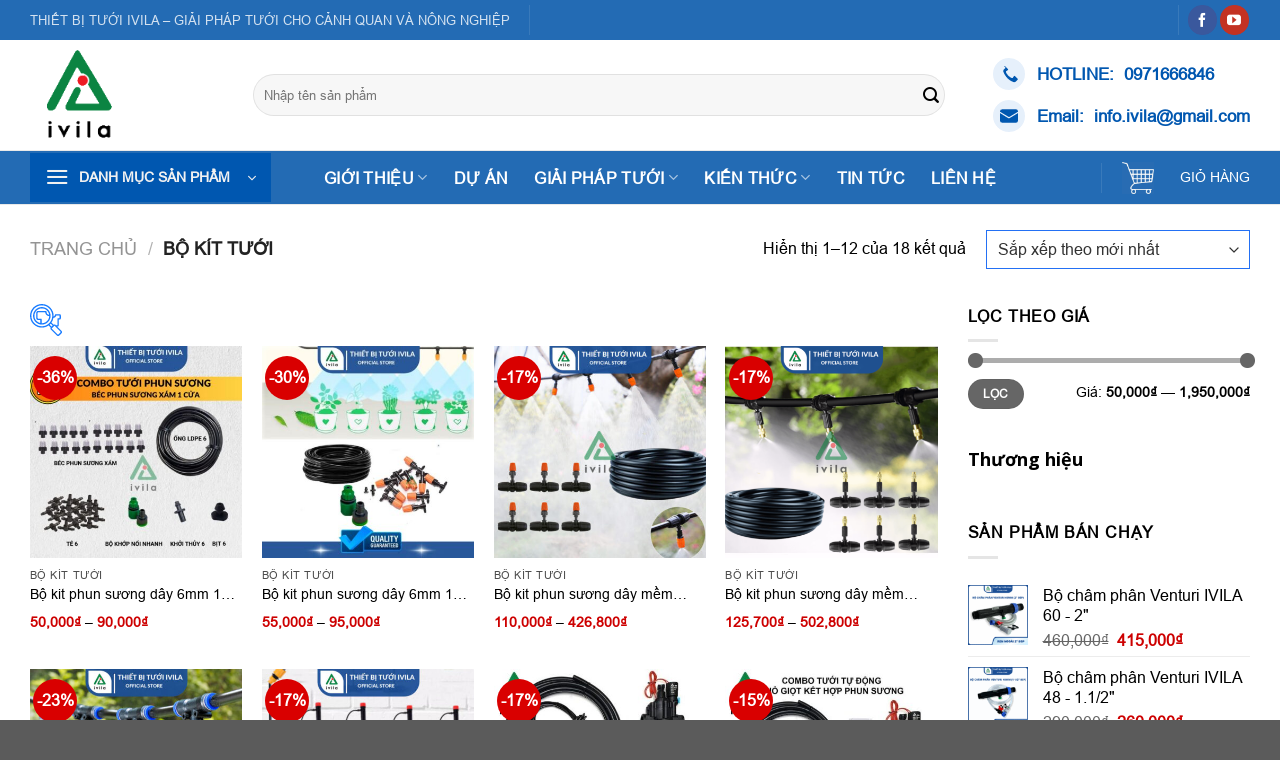

--- FILE ---
content_type: text/html; charset=UTF-8
request_url: https://thietbituoiivila.com/product-category/bo-kit-tuoi/
body_size: 48884
content:
<!DOCTYPE html>
<html lang="vi" prefix="og: https://ogp.me/ns#" class="loading-site no-js">
<head><meta charset="UTF-8" /><script>if(navigator.userAgent.match(/MSIE|Internet Explorer/i)||navigator.userAgent.match(/Trident\/7\..*?rv:11/i)){var href=document.location.href;if(!href.match(/[?&]nowprocket/)){if(href.indexOf("?")==-1){if(href.indexOf("#")==-1){document.location.href=href+"?nowprocket=1"}else{document.location.href=href.replace("#","?nowprocket=1#")}}else{if(href.indexOf("#")==-1){document.location.href=href+"&nowprocket=1"}else{document.location.href=href.replace("#","&nowprocket=1#")}}}}</script><script>(()=>{class RocketLazyLoadScripts{constructor(){this.v="2.0.3",this.userEvents=["keydown","keyup","mousedown","mouseup","mousemove","mouseover","mouseenter","mouseout","mouseleave","touchmove","touchstart","touchend","touchcancel","wheel","click","dblclick","input","visibilitychange"],this.attributeEvents=["onblur","onclick","oncontextmenu","ondblclick","onfocus","onmousedown","onmouseenter","onmouseleave","onmousemove","onmouseout","onmouseover","onmouseup","onmousewheel","onscroll","onsubmit"]}async t(){this.i(),this.o(),/iP(ad|hone)/.test(navigator.userAgent)&&this.h(),this.u(),this.l(this),this.m(),this.k(this),this.p(this),this._(),await Promise.all([this.R(),this.L()]),this.lastBreath=Date.now(),this.S(this),this.P(),this.D(),this.O(),this.M(),await this.C(this.delayedScripts.normal),await this.C(this.delayedScripts.defer),await this.C(this.delayedScripts.async),this.F("domReady"),await this.T(),await this.j(),await this.I(),this.F("windowLoad"),await this.A(),window.dispatchEvent(new Event("rocket-allScriptsLoaded")),this.everythingLoaded=!0,this.lastTouchEnd&&await new Promise((t=>setTimeout(t,500-Date.now()+this.lastTouchEnd))),this.H(),this.F("all"),this.U(),this.W()}i(){this.CSPIssue=sessionStorage.getItem("rocketCSPIssue"),document.addEventListener("securitypolicyviolation",(t=>{this.CSPIssue||"script-src-elem"!==t.violatedDirective||"data"!==t.blockedURI||(this.CSPIssue=!0,sessionStorage.setItem("rocketCSPIssue",!0))}),{isRocket:!0})}o(){window.addEventListener("pageshow",(t=>{this.persisted=t.persisted,this.realWindowLoadedFired=!0}),{isRocket:!0}),window.addEventListener("pagehide",(()=>{this.onFirstUserAction=null}),{isRocket:!0})}h(){let t;function e(e){t=e}window.addEventListener("touchstart",e,{isRocket:!0}),window.addEventListener("touchend",(function i(o){Math.abs(o.changedTouches[0].pageX-t.changedTouches[0].pageX)<10&&Math.abs(o.changedTouches[0].pageY-t.changedTouches[0].pageY)<10&&o.timeStamp-t.timeStamp<200&&(o.target.dispatchEvent(new PointerEvent("click",{target:o.target,bubbles:!0,cancelable:!0,detail:1})),event.preventDefault(),window.removeEventListener("touchstart",e,{isRocket:!0}),window.removeEventListener("touchend",i,{isRocket:!0}))}),{isRocket:!0})}q(t){this.userActionTriggered||("mousemove"!==t.type||this.firstMousemoveIgnored?"keyup"===t.type||"mouseover"===t.type||"mouseout"===t.type||(this.userActionTriggered=!0,this.onFirstUserAction&&this.onFirstUserAction()):this.firstMousemoveIgnored=!0),"click"===t.type&&t.preventDefault(),this.savedUserEvents.length>0&&(t.stopPropagation(),t.stopImmediatePropagation()),"touchstart"===this.lastEvent&&"touchend"===t.type&&(this.lastTouchEnd=Date.now()),"click"===t.type&&(this.lastTouchEnd=0),this.lastEvent=t.type,this.savedUserEvents.push(t)}u(){this.savedUserEvents=[],this.userEventHandler=this.q.bind(this),this.userEvents.forEach((t=>window.addEventListener(t,this.userEventHandler,{passive:!1,isRocket:!0})))}U(){this.userEvents.forEach((t=>window.removeEventListener(t,this.userEventHandler,{passive:!1,isRocket:!0}))),this.savedUserEvents.forEach((t=>{t.target.dispatchEvent(new window[t.constructor.name](t.type,t))}))}m(){this.eventsMutationObserver=new MutationObserver((t=>{const e="return false";for(const i of t){if("attributes"===i.type){const t=i.target.getAttribute(i.attributeName);t&&t!==e&&(i.target.setAttribute("data-rocket-"+i.attributeName,t),i.target["rocket"+i.attributeName]=new Function("event",t),i.target.setAttribute(i.attributeName,e))}"childList"===i.type&&i.addedNodes.forEach((t=>{if(t.nodeType===Node.ELEMENT_NODE)for(const i of t.attributes)this.attributeEvents.includes(i.name)&&i.value&&""!==i.value&&(t.setAttribute("data-rocket-"+i.name,i.value),t["rocket"+i.name]=new Function("event",i.value),t.setAttribute(i.name,e))}))}})),this.eventsMutationObserver.observe(document,{subtree:!0,childList:!0,attributeFilter:this.attributeEvents})}H(){this.eventsMutationObserver.disconnect(),this.attributeEvents.forEach((t=>{document.querySelectorAll("[data-rocket-"+t+"]").forEach((e=>{e.setAttribute(t,e.getAttribute("data-rocket-"+t)),e.removeAttribute("data-rocket-"+t)}))}))}k(t){Object.defineProperty(HTMLElement.prototype,"onclick",{get(){return this.rocketonclick||null},set(e){this.rocketonclick=e,this.setAttribute(t.everythingLoaded?"onclick":"data-rocket-onclick","this.rocketonclick(event)")}})}S(t){function e(e,i){let o=e[i];e[i]=null,Object.defineProperty(e,i,{get:()=>o,set(s){t.everythingLoaded?o=s:e["rocket"+i]=o=s}})}e(document,"onreadystatechange"),e(window,"onload"),e(window,"onpageshow");try{Object.defineProperty(document,"readyState",{get:()=>t.rocketReadyState,set(e){t.rocketReadyState=e},configurable:!0}),document.readyState="loading"}catch(t){console.log("WPRocket DJE readyState conflict, bypassing")}}l(t){this.originalAddEventListener=EventTarget.prototype.addEventListener,this.originalRemoveEventListener=EventTarget.prototype.removeEventListener,this.savedEventListeners=[],EventTarget.prototype.addEventListener=function(e,i,o){o&&o.isRocket||!t.B(e,this)&&!t.userEvents.includes(e)||t.B(e,this)&&!t.userActionTriggered||e.startsWith("rocket-")||t.everythingLoaded?t.originalAddEventListener.call(this,e,i,o):t.savedEventListeners.push({target:this,remove:!1,type:e,func:i,options:o})},EventTarget.prototype.removeEventListener=function(e,i,o){o&&o.isRocket||!t.B(e,this)&&!t.userEvents.includes(e)||t.B(e,this)&&!t.userActionTriggered||e.startsWith("rocket-")||t.everythingLoaded?t.originalRemoveEventListener.call(this,e,i,o):t.savedEventListeners.push({target:this,remove:!0,type:e,func:i,options:o})}}F(t){"all"===t&&(EventTarget.prototype.addEventListener=this.originalAddEventListener,EventTarget.prototype.removeEventListener=this.originalRemoveEventListener),this.savedEventListeners=this.savedEventListeners.filter((e=>{let i=e.type,o=e.target||window;return"domReady"===t&&"DOMContentLoaded"!==i&&"readystatechange"!==i||("windowLoad"===t&&"load"!==i&&"readystatechange"!==i&&"pageshow"!==i||(this.B(i,o)&&(i="rocket-"+i),e.remove?o.removeEventListener(i,e.func,e.options):o.addEventListener(i,e.func,e.options),!1))}))}p(t){let e;function i(e){return t.everythingLoaded?e:e.split(" ").map((t=>"load"===t||t.startsWith("load.")?"rocket-jquery-load":t)).join(" ")}function o(o){function s(e){const s=o.fn[e];o.fn[e]=o.fn.init.prototype[e]=function(){return this[0]===window&&t.userActionTriggered&&("string"==typeof arguments[0]||arguments[0]instanceof String?arguments[0]=i(arguments[0]):"object"==typeof arguments[0]&&Object.keys(arguments[0]).forEach((t=>{const e=arguments[0][t];delete arguments[0][t],arguments[0][i(t)]=e}))),s.apply(this,arguments),this}}if(o&&o.fn&&!t.allJQueries.includes(o)){const e={DOMContentLoaded:[],"rocket-DOMContentLoaded":[]};for(const t in e)document.addEventListener(t,(()=>{e[t].forEach((t=>t()))}),{isRocket:!0});o.fn.ready=o.fn.init.prototype.ready=function(i){function s(){parseInt(o.fn.jquery)>2?setTimeout((()=>i.bind(document)(o))):i.bind(document)(o)}return t.realDomReadyFired?!t.userActionTriggered||t.fauxDomReadyFired?s():e["rocket-DOMContentLoaded"].push(s):e.DOMContentLoaded.push(s),o([])},s("on"),s("one"),s("off"),t.allJQueries.push(o)}e=o}t.allJQueries=[],o(window.jQuery),Object.defineProperty(window,"jQuery",{get:()=>e,set(t){o(t)}})}P(){const t=new Map;document.write=document.writeln=function(e){const i=document.currentScript,o=document.createRange(),s=i.parentElement;let n=t.get(i);void 0===n&&(n=i.nextSibling,t.set(i,n));const c=document.createDocumentFragment();o.setStart(c,0),c.appendChild(o.createContextualFragment(e)),s.insertBefore(c,n)}}async R(){return new Promise((t=>{this.userActionTriggered?t():this.onFirstUserAction=t}))}async L(){return new Promise((t=>{document.addEventListener("DOMContentLoaded",(()=>{this.realDomReadyFired=!0,t()}),{isRocket:!0})}))}async I(){return this.realWindowLoadedFired?Promise.resolve():new Promise((t=>{window.addEventListener("load",t,{isRocket:!0})}))}M(){this.pendingScripts=[];this.scriptsMutationObserver=new MutationObserver((t=>{for(const e of t)e.addedNodes.forEach((t=>{"SCRIPT"!==t.tagName||t.noModule||t.isWPRocket||this.pendingScripts.push({script:t,promise:new Promise((e=>{const i=()=>{const i=this.pendingScripts.findIndex((e=>e.script===t));i>=0&&this.pendingScripts.splice(i,1),e()};t.addEventListener("load",i,{isRocket:!0}),t.addEventListener("error",i,{isRocket:!0}),setTimeout(i,1e3)}))})}))})),this.scriptsMutationObserver.observe(document,{childList:!0,subtree:!0})}async j(){await this.J(),this.pendingScripts.length?(await this.pendingScripts[0].promise,await this.j()):this.scriptsMutationObserver.disconnect()}D(){this.delayedScripts={normal:[],async:[],defer:[]},document.querySelectorAll("script[type$=rocketlazyloadscript]").forEach((t=>{t.hasAttribute("data-rocket-src")?t.hasAttribute("async")&&!1!==t.async?this.delayedScripts.async.push(t):t.hasAttribute("defer")&&!1!==t.defer||"module"===t.getAttribute("data-rocket-type")?this.delayedScripts.defer.push(t):this.delayedScripts.normal.push(t):this.delayedScripts.normal.push(t)}))}async _(){await this.L();let t=[];document.querySelectorAll("script[type$=rocketlazyloadscript][data-rocket-src]").forEach((e=>{let i=e.getAttribute("data-rocket-src");if(i&&!i.startsWith("data:")){i.startsWith("//")&&(i=location.protocol+i);try{const o=new URL(i).origin;o!==location.origin&&t.push({src:o,crossOrigin:e.crossOrigin||"module"===e.getAttribute("data-rocket-type")})}catch(t){}}})),t=[...new Map(t.map((t=>[JSON.stringify(t),t]))).values()],this.N(t,"preconnect")}async $(t){if(await this.G(),!0!==t.noModule||!("noModule"in HTMLScriptElement.prototype))return new Promise((e=>{let i;function o(){(i||t).setAttribute("data-rocket-status","executed"),e()}try{if(navigator.userAgent.includes("Firefox/")||""===navigator.vendor||this.CSPIssue)i=document.createElement("script"),[...t.attributes].forEach((t=>{let e=t.nodeName;"type"!==e&&("data-rocket-type"===e&&(e="type"),"data-rocket-src"===e&&(e="src"),i.setAttribute(e,t.nodeValue))})),t.text&&(i.text=t.text),t.nonce&&(i.nonce=t.nonce),i.hasAttribute("src")?(i.addEventListener("load",o,{isRocket:!0}),i.addEventListener("error",(()=>{i.setAttribute("data-rocket-status","failed-network"),e()}),{isRocket:!0}),setTimeout((()=>{i.isConnected||e()}),1)):(i.text=t.text,o()),i.isWPRocket=!0,t.parentNode.replaceChild(i,t);else{const i=t.getAttribute("data-rocket-type"),s=t.getAttribute("data-rocket-src");i?(t.type=i,t.removeAttribute("data-rocket-type")):t.removeAttribute("type"),t.addEventListener("load",o,{isRocket:!0}),t.addEventListener("error",(i=>{this.CSPIssue&&i.target.src.startsWith("data:")?(console.log("WPRocket: CSP fallback activated"),t.removeAttribute("src"),this.$(t).then(e)):(t.setAttribute("data-rocket-status","failed-network"),e())}),{isRocket:!0}),s?(t.fetchPriority="high",t.removeAttribute("data-rocket-src"),t.src=s):t.src="data:text/javascript;base64,"+window.btoa(unescape(encodeURIComponent(t.text)))}}catch(i){t.setAttribute("data-rocket-status","failed-transform"),e()}}));t.setAttribute("data-rocket-status","skipped")}async C(t){const e=t.shift();return e?(e.isConnected&&await this.$(e),this.C(t)):Promise.resolve()}O(){this.N([...this.delayedScripts.normal,...this.delayedScripts.defer,...this.delayedScripts.async],"preload")}N(t,e){this.trash=this.trash||[];let i=!0;var o=document.createDocumentFragment();t.forEach((t=>{const s=t.getAttribute&&t.getAttribute("data-rocket-src")||t.src;if(s&&!s.startsWith("data:")){const n=document.createElement("link");n.href=s,n.rel=e,"preconnect"!==e&&(n.as="script",n.fetchPriority=i?"high":"low"),t.getAttribute&&"module"===t.getAttribute("data-rocket-type")&&(n.crossOrigin=!0),t.crossOrigin&&(n.crossOrigin=t.crossOrigin),t.integrity&&(n.integrity=t.integrity),t.nonce&&(n.nonce=t.nonce),o.appendChild(n),this.trash.push(n),i=!1}})),document.head.appendChild(o)}W(){this.trash.forEach((t=>t.remove()))}async T(){try{document.readyState="interactive"}catch(t){}this.fauxDomReadyFired=!0;try{await this.G(),document.dispatchEvent(new Event("rocket-readystatechange")),await this.G(),document.rocketonreadystatechange&&document.rocketonreadystatechange(),await this.G(),document.dispatchEvent(new Event("rocket-DOMContentLoaded")),await this.G(),window.dispatchEvent(new Event("rocket-DOMContentLoaded"))}catch(t){console.error(t)}}async A(){try{document.readyState="complete"}catch(t){}try{await this.G(),document.dispatchEvent(new Event("rocket-readystatechange")),await this.G(),document.rocketonreadystatechange&&document.rocketonreadystatechange(),await this.G(),window.dispatchEvent(new Event("rocket-load")),await this.G(),window.rocketonload&&window.rocketonload(),await this.G(),this.allJQueries.forEach((t=>t(window).trigger("rocket-jquery-load"))),await this.G();const t=new Event("rocket-pageshow");t.persisted=this.persisted,window.dispatchEvent(t),await this.G(),window.rocketonpageshow&&window.rocketonpageshow({persisted:this.persisted})}catch(t){console.error(t)}}async G(){Date.now()-this.lastBreath>45&&(await this.J(),this.lastBreath=Date.now())}async J(){return document.hidden?new Promise((t=>setTimeout(t))):new Promise((t=>requestAnimationFrame(t)))}B(t,e){return e===document&&"readystatechange"===t||(e===document&&"DOMContentLoaded"===t||(e===window&&"DOMContentLoaded"===t||(e===window&&"load"===t||e===window&&"pageshow"===t)))}static run(){(new RocketLazyLoadScripts).t()}}RocketLazyLoadScripts.run()})();</script>
	
	<link rel="profile" href="http://gmpg.org/xfn/11" />
	<link rel="pingback" href="https://thietbituoiivila.com/xmlrpc.php" />

					<script type="rocketlazyloadscript">document.documentElement.className = document.documentElement.className + ' yes-js js_active js'</script>
			<script type="rocketlazyloadscript">(function(html){html.className = html.className.replace(/\bno-js\b/,'js')})(document.documentElement);</script>
	<style>img:is([sizes="auto" i], [sizes^="auto," i]) { contain-intrinsic-size: 3000px 1500px }</style>
	<meta name="viewport" content="width=device-width, initial-scale=1" />
<!-- Tối ưu hóa công cụ tìm kiếm bởi Rank Math PRO - https://rankmath.com/ -->
<title>Bộ kít tưới - Thiết Bị Tưới IVILA - Đơn Vị Cung Cấp Uy Tín Chất Lượng</title>
<meta name="robots" content="index, follow, max-snippet:-1, max-video-preview:-1, max-image-preview:large"/>
<link rel="canonical" href="https://thietbituoiivila.com/product-category/bo-kit-tuoi/" />
<link rel="next" href="https://thietbituoiivila.com/product-category/bo-kit-tuoi/page/2/" />
<meta property="og:locale" content="vi_VN" />
<meta property="og:type" content="article" />
<meta property="og:title" content="Bộ kít tưới - Thiết Bị Tưới IVILA - Đơn Vị Cung Cấp Uy Tín Chất Lượng" />
<meta property="og:url" content="https://thietbituoiivila.com/product-category/bo-kit-tuoi/" />
<meta property="og:site_name" content="Thiết Bị Tưới IVILA - Đơn Vị Cung Cấp Uy Tín Chất Lượng" />
<meta property="og:image" content="https://thietbituoiivila.com/wp-content/uploads/2021/09/BKT-combo-20-dau-dong-phun-suong-2.jpg" />
<meta property="og:image:secure_url" content="https://thietbituoiivila.com/wp-content/uploads/2021/09/BKT-combo-20-dau-dong-phun-suong-2.jpg" />
<meta property="og:image:width" content="640" />
<meta property="og:image:height" content="640" />
<meta property="og:image:type" content="image/jpeg" />
<meta name="twitter:card" content="summary_large_image" />
<meta name="twitter:title" content="Bộ kít tưới - Thiết Bị Tưới IVILA - Đơn Vị Cung Cấp Uy Tín Chất Lượng" />
<meta name="twitter:label1" content="Sản phẩm" />
<meta name="twitter:data1" content="10" />
<script type="application/ld+json" class="rank-math-schema-pro">{"@context":"https://schema.org","@graph":[{"@type":"Organization","@id":"https://thietbituoiivila.com/#organization","name":"Thi\u1ebft B\u1ecb T\u01b0\u1edbi IVILA - \u0110\u01a1n V\u1ecb Cung C\u1ea5p Uy T\u00edn Ch\u1ea5t L\u01b0\u1ee3ng"},{"@type":"WebSite","@id":"https://thietbituoiivila.com/#website","url":"https://thietbituoiivila.com","name":"Thi\u1ebft B\u1ecb T\u01b0\u1edbi IVILA - \u0110\u01a1n V\u1ecb Cung C\u1ea5p Uy T\u00edn Ch\u1ea5t L\u01b0\u1ee3ng","publisher":{"@id":"https://thietbituoiivila.com/#organization"},"inLanguage":"vi"},{"@type":"CollectionPage","@id":"https://thietbituoiivila.com/product-category/bo-kit-tuoi/#webpage","url":"https://thietbituoiivila.com/product-category/bo-kit-tuoi/","name":"B\u1ed9 k\u00edt t\u01b0\u1edbi - Thi\u1ebft B\u1ecb T\u01b0\u1edbi IVILA - \u0110\u01a1n V\u1ecb Cung C\u1ea5p Uy T\u00edn Ch\u1ea5t L\u01b0\u1ee3ng","isPartOf":{"@id":"https://thietbituoiivila.com/#website"},"inLanguage":"vi"}]}</script>
<!-- /Plugin SEO WordPress Rank Math -->

<link rel='dns-prefetch' href='//www.googletagmanager.com' />
<link rel='dns-prefetch' href='//fonts.googleapis.com' />
<link href='https://fonts.gstatic.com' crossorigin rel='preconnect' />
<link rel='prefetch' href='https://thietbituoiivila.com/wp-content/themes/flatsome/assets/js/flatsome.js?ver=e1ad26bd5672989785e1' />
<link rel='prefetch' href='https://thietbituoiivila.com/wp-content/themes/flatsome/assets/js/chunk.slider.js?ver=3.19.15' />
<link rel='prefetch' href='https://thietbituoiivila.com/wp-content/themes/flatsome/assets/js/chunk.popups.js?ver=3.19.15' />
<link rel='prefetch' href='https://thietbituoiivila.com/wp-content/themes/flatsome/assets/js/chunk.tooltips.js?ver=3.19.15' />
<link rel='prefetch' href='https://thietbituoiivila.com/wp-content/themes/flatsome/assets/js/woocommerce.js?ver=dd6035ce106022a74757' />
<link rel="alternate" type="application/rss+xml" title="Dòng thông tin Thiết Bị Tưới IVILA - Đơn Vị Cung Cấp Uy Tín Chất Lượng &raquo;" href="https://thietbituoiivila.com/feed/" />
<link rel="alternate" type="application/rss+xml" title="Thiết Bị Tưới IVILA - Đơn Vị Cung Cấp Uy Tín Chất Lượng &raquo; Dòng bình luận" href="https://thietbituoiivila.com/comments/feed/" />
<link rel="alternate" type="application/rss+xml" title="Nguồn cấp Thiết Bị Tưới IVILA - Đơn Vị Cung Cấp Uy Tín Chất Lượng &raquo; Bộ kít tưới Danh mục" href="https://thietbituoiivila.com/product-category/bo-kit-tuoi/feed/" />
<script type="rocketlazyloadscript" data-rocket-type="text/javascript">
/* <![CDATA[ */
window._wpemojiSettings = {"baseUrl":"https:\/\/s.w.org\/images\/core\/emoji\/16.0.1\/72x72\/","ext":".png","svgUrl":"https:\/\/s.w.org\/images\/core\/emoji\/16.0.1\/svg\/","svgExt":".svg","source":{"concatemoji":"https:\/\/thietbituoiivila.com\/wp-includes\/js\/wp-emoji-release.min.js?ver=6.8.3"}};
/*! This file is auto-generated */
!function(s,n){var o,i,e;function c(e){try{var t={supportTests:e,timestamp:(new Date).valueOf()};sessionStorage.setItem(o,JSON.stringify(t))}catch(e){}}function p(e,t,n){e.clearRect(0,0,e.canvas.width,e.canvas.height),e.fillText(t,0,0);var t=new Uint32Array(e.getImageData(0,0,e.canvas.width,e.canvas.height).data),a=(e.clearRect(0,0,e.canvas.width,e.canvas.height),e.fillText(n,0,0),new Uint32Array(e.getImageData(0,0,e.canvas.width,e.canvas.height).data));return t.every(function(e,t){return e===a[t]})}function u(e,t){e.clearRect(0,0,e.canvas.width,e.canvas.height),e.fillText(t,0,0);for(var n=e.getImageData(16,16,1,1),a=0;a<n.data.length;a++)if(0!==n.data[a])return!1;return!0}function f(e,t,n,a){switch(t){case"flag":return n(e,"\ud83c\udff3\ufe0f\u200d\u26a7\ufe0f","\ud83c\udff3\ufe0f\u200b\u26a7\ufe0f")?!1:!n(e,"\ud83c\udde8\ud83c\uddf6","\ud83c\udde8\u200b\ud83c\uddf6")&&!n(e,"\ud83c\udff4\udb40\udc67\udb40\udc62\udb40\udc65\udb40\udc6e\udb40\udc67\udb40\udc7f","\ud83c\udff4\u200b\udb40\udc67\u200b\udb40\udc62\u200b\udb40\udc65\u200b\udb40\udc6e\u200b\udb40\udc67\u200b\udb40\udc7f");case"emoji":return!a(e,"\ud83e\udedf")}return!1}function g(e,t,n,a){var r="undefined"!=typeof WorkerGlobalScope&&self instanceof WorkerGlobalScope?new OffscreenCanvas(300,150):s.createElement("canvas"),o=r.getContext("2d",{willReadFrequently:!0}),i=(o.textBaseline="top",o.font="600 32px Arial",{});return e.forEach(function(e){i[e]=t(o,e,n,a)}),i}function t(e){var t=s.createElement("script");t.src=e,t.defer=!0,s.head.appendChild(t)}"undefined"!=typeof Promise&&(o="wpEmojiSettingsSupports",i=["flag","emoji"],n.supports={everything:!0,everythingExceptFlag:!0},e=new Promise(function(e){s.addEventListener("DOMContentLoaded",e,{once:!0})}),new Promise(function(t){var n=function(){try{var e=JSON.parse(sessionStorage.getItem(o));if("object"==typeof e&&"number"==typeof e.timestamp&&(new Date).valueOf()<e.timestamp+604800&&"object"==typeof e.supportTests)return e.supportTests}catch(e){}return null}();if(!n){if("undefined"!=typeof Worker&&"undefined"!=typeof OffscreenCanvas&&"undefined"!=typeof URL&&URL.createObjectURL&&"undefined"!=typeof Blob)try{var e="postMessage("+g.toString()+"("+[JSON.stringify(i),f.toString(),p.toString(),u.toString()].join(",")+"));",a=new Blob([e],{type:"text/javascript"}),r=new Worker(URL.createObjectURL(a),{name:"wpTestEmojiSupports"});return void(r.onmessage=function(e){c(n=e.data),r.terminate(),t(n)})}catch(e){}c(n=g(i,f,p,u))}t(n)}).then(function(e){for(var t in e)n.supports[t]=e[t],n.supports.everything=n.supports.everything&&n.supports[t],"flag"!==t&&(n.supports.everythingExceptFlag=n.supports.everythingExceptFlag&&n.supports[t]);n.supports.everythingExceptFlag=n.supports.everythingExceptFlag&&!n.supports.flag,n.DOMReady=!1,n.readyCallback=function(){n.DOMReady=!0}}).then(function(){return e}).then(function(){var e;n.supports.everything||(n.readyCallback(),(e=n.source||{}).concatemoji?t(e.concatemoji):e.wpemoji&&e.twemoji&&(t(e.twemoji),t(e.wpemoji)))}))}((window,document),window._wpemojiSettings);
/* ]]> */
</script>
<style id='wp-emoji-styles-inline-css' type='text/css'>

	img.wp-smiley, img.emoji {
		display: inline !important;
		border: none !important;
		box-shadow: none !important;
		height: 1em !important;
		width: 1em !important;
		margin: 0 0.07em !important;
		vertical-align: -0.1em !important;
		background: none !important;
		padding: 0 !important;
	}
</style>
<style id='wp-block-library-inline-css' type='text/css'>
:root{--wp-admin-theme-color:#007cba;--wp-admin-theme-color--rgb:0,124,186;--wp-admin-theme-color-darker-10:#006ba1;--wp-admin-theme-color-darker-10--rgb:0,107,161;--wp-admin-theme-color-darker-20:#005a87;--wp-admin-theme-color-darker-20--rgb:0,90,135;--wp-admin-border-width-focus:2px;--wp-block-synced-color:#7a00df;--wp-block-synced-color--rgb:122,0,223;--wp-bound-block-color:var(--wp-block-synced-color)}@media (min-resolution:192dpi){:root{--wp-admin-border-width-focus:1.5px}}.wp-element-button{cursor:pointer}:root{--wp--preset--font-size--normal:16px;--wp--preset--font-size--huge:42px}:root .has-very-light-gray-background-color{background-color:#eee}:root .has-very-dark-gray-background-color{background-color:#313131}:root .has-very-light-gray-color{color:#eee}:root .has-very-dark-gray-color{color:#313131}:root .has-vivid-green-cyan-to-vivid-cyan-blue-gradient-background{background:linear-gradient(135deg,#00d084,#0693e3)}:root .has-purple-crush-gradient-background{background:linear-gradient(135deg,#34e2e4,#4721fb 50%,#ab1dfe)}:root .has-hazy-dawn-gradient-background{background:linear-gradient(135deg,#faaca8,#dad0ec)}:root .has-subdued-olive-gradient-background{background:linear-gradient(135deg,#fafae1,#67a671)}:root .has-atomic-cream-gradient-background{background:linear-gradient(135deg,#fdd79a,#004a59)}:root .has-nightshade-gradient-background{background:linear-gradient(135deg,#330968,#31cdcf)}:root .has-midnight-gradient-background{background:linear-gradient(135deg,#020381,#2874fc)}.has-regular-font-size{font-size:1em}.has-larger-font-size{font-size:2.625em}.has-normal-font-size{font-size:var(--wp--preset--font-size--normal)}.has-huge-font-size{font-size:var(--wp--preset--font-size--huge)}.has-text-align-center{text-align:center}.has-text-align-left{text-align:left}.has-text-align-right{text-align:right}#end-resizable-editor-section{display:none}.aligncenter{clear:both}.items-justified-left{justify-content:flex-start}.items-justified-center{justify-content:center}.items-justified-right{justify-content:flex-end}.items-justified-space-between{justify-content:space-between}.screen-reader-text{border:0;clip-path:inset(50%);height:1px;margin:-1px;overflow:hidden;padding:0;position:absolute;width:1px;word-wrap:normal!important}.screen-reader-text:focus{background-color:#ddd;clip-path:none;color:#444;display:block;font-size:1em;height:auto;left:5px;line-height:normal;padding:15px 23px 14px;text-decoration:none;top:5px;width:auto;z-index:100000}html :where(.has-border-color){border-style:solid}html :where([style*=border-top-color]){border-top-style:solid}html :where([style*=border-right-color]){border-right-style:solid}html :where([style*=border-bottom-color]){border-bottom-style:solid}html :where([style*=border-left-color]){border-left-style:solid}html :where([style*=border-width]){border-style:solid}html :where([style*=border-top-width]){border-top-style:solid}html :where([style*=border-right-width]){border-right-style:solid}html :where([style*=border-bottom-width]){border-bottom-style:solid}html :where([style*=border-left-width]){border-left-style:solid}html :where(img[class*=wp-image-]){height:auto;max-width:100%}:where(figure){margin:0 0 1em}html :where(.is-position-sticky){--wp-admin--admin-bar--position-offset:var(--wp-admin--admin-bar--height,0px)}@media screen and (max-width:600px){html :where(.is-position-sticky){--wp-admin--admin-bar--position-offset:0px}}
</style>
<link rel='stylesheet' id='devvn-quickbuy-style-css' href='https://thietbituoiivila.com/wp-content/plugins/devvn-quick-buy/css/devvn-quick-buy.css?ver=2.1.3' type='text/css' media='all' />
<link rel='stylesheet' id='kk-star-ratings-css' href='https://thietbituoiivila.com/wp-content/plugins/kk-star-ratings/src/core/public/css/kk-star-ratings.min.css?ver=5.4.10.2' type='text/css' media='all' />
<link rel='stylesheet' id='rs-plugin-settings-css' href='https://thietbituoiivila.com/wp-content/plugins/revslider/public/assets/css/rs6.css?ver=6.2.17' type='text/css' media='all' />
<style id='rs-plugin-settings-inline-css' type='text/css'>
#rs-demo-id {}
</style>
<link rel='stylesheet' id='woof-css' href='https://thietbituoiivila.com/wp-content/plugins/woocommerce-products-filter/css/front.css?ver=2.2.9.1' type='text/css' media='all' />
<style id='woof-inline-css' type='text/css'>

.woof_products_top_panel li span, .woof_products_top_panel2 li span{background: url(https://thietbituoiivila.com/wp-content/plugins/woocommerce-products-filter/img/delete.png);background-size: 14px 14px;background-repeat: no-repeat;background-position: right;}
.woof_edit_view{
                    display: none;
                }


</style>
<link rel='stylesheet' id='chosen-drop-down-css' href='https://thietbituoiivila.com/wp-content/plugins/woocommerce-products-filter/js/chosen/chosen.min.css?ver=2.2.9.1' type='text/css' media='all' />
<link rel='stylesheet' id='icheck-jquery-color-css' href='https://thietbituoiivila.com/wp-content/plugins/woocommerce-products-filter/js/icheck/skins/square/blue.css?ver=2.2.9.1' type='text/css' media='all' />
<link rel='stylesheet' id='woof_by_featured_html_items-css' href='https://thietbituoiivila.com/wp-content/plugins/woocommerce-products-filter/ext/by_featured/css/by_featured.css?ver=2.2.9.1' type='text/css' media='all' />
<link rel='stylesheet' id='woof_by_onsales_html_items-css' href='https://thietbituoiivila.com/wp-content/plugins/woocommerce-products-filter/ext/by_onsales/css/by_onsales.css?ver=2.2.9.1' type='text/css' media='all' />
<link rel='stylesheet' id='woof_by_text_html_items-css' href='https://thietbituoiivila.com/wp-content/plugins/woocommerce-products-filter/ext/by_text/assets/css/front.css?ver=2.2.9.1' type='text/css' media='all' />
<link rel='stylesheet' id='woof_color_html_items-css' href='https://thietbituoiivila.com/wp-content/plugins/woocommerce-products-filter/ext/color/css/html_types/color.css?ver=2.2.9.1' type='text/css' media='all' />
<link rel='stylesheet' id='woof_image_html_items-css' href='https://thietbituoiivila.com/wp-content/plugins/woocommerce-products-filter/ext/image/css/html_types/image.css?ver=2.2.9.1' type='text/css' media='all' />
<link rel='stylesheet' id='woof_label_html_items-css' href='https://thietbituoiivila.com/wp-content/plugins/woocommerce-products-filter/ext/label/css/html_types/label.css?ver=2.2.9.1' type='text/css' media='all' />
<link rel='stylesheet' id='woof_select_hierarchy_html_items-css' href='https://thietbituoiivila.com/wp-content/plugins/woocommerce-products-filter/ext/select_hierarchy/css/html_types/select_hierarchy.css?ver=2.2.9.1' type='text/css' media='all' />
<link rel='stylesheet' id='woof_slider_html_items-css' href='https://thietbituoiivila.com/wp-content/plugins/woocommerce-products-filter/ext/slider/css/html_types/slider.css?ver=2.2.9.1' type='text/css' media='all' />
<style id='woocommerce-inline-inline-css' type='text/css'>
.woocommerce form .form-row .required { visibility: visible; }
</style>
<link rel='stylesheet' id='brands-styles-css' href='https://thietbituoiivila.com/wp-content/plugins/woocommerce/assets/css/brands.css?ver=10.3.7' type='text/css' media='all' />
<link rel='stylesheet' id='flatsome-woocommerce-wishlist-css' href='https://thietbituoiivila.com/wp-content/themes/flatsome/inc/integrations/wc-yith-wishlist/wishlist.css?ver=3.19.15' type='text/css' media='all' />
<link rel='stylesheet' id='flatsome-swatches-frontend-css' href='https://thietbituoiivila.com/wp-content/themes/flatsome/assets/css/extensions/flatsome-swatches-frontend.css?ver=3.19.15' type='text/css' media='all' />
<link rel='stylesheet' id='jquery-lazyloadxt-fadein-css-css' href='//thietbituoiivila.com/wp-content/plugins/a3-lazy-load/assets/css/jquery.lazyloadxt.fadein.css?ver=6.8.3' type='text/css' media='all' />
<link rel='stylesheet' id='a3a3_lazy_load-css' href='//thietbituoiivila.com/wp-content/uploads/sass/a3_lazy_load.min.css?ver=1768227836' type='text/css' media='all' />
<link rel='stylesheet' id='flatsome-main-css' href='https://thietbituoiivila.com/wp-content/themes/flatsome/assets/css/flatsome.css?ver=3.19.15' type='text/css' media='all' />
<style id='flatsome-main-inline-css' type='text/css'>
@font-face {
				font-family: "fl-icons";
				font-display: block;
				src: url(https://thietbituoiivila.com/wp-content/themes/flatsome/assets/css/icons/fl-icons.eot?v=3.19.15);
				src:
					url(https://thietbituoiivila.com/wp-content/themes/flatsome/assets/css/icons/fl-icons.eot#iefix?v=3.19.15) format("embedded-opentype"),
					url(https://thietbituoiivila.com/wp-content/themes/flatsome/assets/css/icons/fl-icons.woff2?v=3.19.15) format("woff2"),
					url(https://thietbituoiivila.com/wp-content/themes/flatsome/assets/css/icons/fl-icons.ttf?v=3.19.15) format("truetype"),
					url(https://thietbituoiivila.com/wp-content/themes/flatsome/assets/css/icons/fl-icons.woff?v=3.19.15) format("woff"),
					url(https://thietbituoiivila.com/wp-content/themes/flatsome/assets/css/icons/fl-icons.svg?v=3.19.15#fl-icons) format("svg");
			}
</style>
<link rel='stylesheet' id='flatsome-shop-css' href='https://thietbituoiivila.com/wp-content/themes/flatsome/assets/css/flatsome-shop.css?ver=3.19.15' type='text/css' media='all' />
<link rel='stylesheet' id='flatsome-style-css' href='https://thietbituoiivila.com/wp-content/themes/flatsome-child/style.css?ver=3.0' type='text/css' media='all' />
<link rel='stylesheet' id='flatsome-googlefonts-css' href='//fonts.googleapis.com/css?family=Open+Sans%3Aregular%2C700%2Cregular%2C700%2Cregular&#038;display=swap&#038;ver=3.9' type='text/css' media='all' />
<script type="text/template" id="tmpl-variation-template">
	<div class="woocommerce-variation-description">{{{ data.variation.variation_description }}}</div>
	<div class="woocommerce-variation-price">{{{ data.variation.price_html }}}</div>
	<div class="woocommerce-variation-availability">{{{ data.variation.availability_html }}}</div>
</script>
<script type="text/template" id="tmpl-unavailable-variation-template">
	<p role="alert">Rất tiếc, sản phẩm này hiện không tồn tại. Hãy chọn một phương thức kết hợp khác.</p>
</script>
<script type="text/javascript" id="woof-husky-js-extra">
/* <![CDATA[ */
var woof_husky_txt = {"ajax_url":"https:\/\/thietbituoiivila.com\/wp-admin\/admin-ajax.php","plugin_uri":"https:\/\/thietbituoiivila.com\/wp-content\/plugins\/woocommerce-products-filter\/ext\/by_text\/","loader":"https:\/\/thietbituoiivila.com\/wp-content\/plugins\/woocommerce-products-filter\/ext\/by_text\/assets\/img\/ajax-loader.gif","not_found":"Nothing found!","prev":"Prev","next":"Next","site_link":"https:\/\/thietbituoiivila.com","default_data":{"placeholder":"","behavior":"title_or_content_or_excerpt","search_by_full_word":"0","autocomplete":"1","how_to_open_links":"0","taxonomy_compatibility":"0","sku_compatibility":"1","custom_fields":"","search_desc_variant":"0","view_text_length":"10","min_symbols":"3","max_posts":"10","image":"","notes_for_customer":"","template":"","max_open_height":"300","page":0}};
/* ]]> */
</script>
<script type="text/javascript" src="https://thietbituoiivila.com/wp-content/plugins/woocommerce-products-filter/ext/by_text/assets/js/husky.js?ver=2.2.9.1" id="woof-husky-js" data-rocket-defer defer></script>
<script type="text/javascript" src="https://thietbituoiivila.com/wp-includes/js/jquery/jquery.min.js?ver=3.7.1" id="jquery-core-js" data-rocket-defer defer></script>
<script type="text/javascript" src="https://thietbituoiivila.com/wp-includes/js/jquery/jquery-migrate.min.js?ver=3.4.1" id="jquery-migrate-js" data-rocket-defer defer></script>
<script type="text/javascript" src="https://thietbituoiivila.com/wp-includes/js/underscore.min.js?ver=1.13.7" id="underscore-js" data-rocket-defer defer></script>
<script type="text/javascript" id="wp-util-js-extra">
/* <![CDATA[ */
var _wpUtilSettings = {"ajax":{"url":"\/wp-admin\/admin-ajax.php"}};
/* ]]> */
</script>
<script type="text/javascript" src="https://thietbituoiivila.com/wp-includes/js/wp-util.min.js?ver=6.8.3" id="wp-util-js" data-rocket-defer defer></script>
<script type="text/javascript" src="https://thietbituoiivila.com/wp-content/plugins/woocommerce/assets/js/jquery-blockui/jquery.blockUI.min.js?ver=2.7.0-wc.10.3.7" id="wc-jquery-blockui-js" data-wp-strategy="defer" data-rocket-defer defer></script>
<script type="text/javascript" src="https://thietbituoiivila.com/wp-content/plugins/revslider/public/assets/js/rbtools.min.js?ver=6.2.17" id="tp-tools-js" data-rocket-defer defer></script>
<script type="text/javascript" src="https://thietbituoiivila.com/wp-content/plugins/revslider/public/assets/js/rs6.min.js?ver=6.2.17" id="revmin-js" data-rocket-defer defer></script>
<script type="text/javascript" id="wc-add-to-cart-js-extra">
/* <![CDATA[ */
var wc_add_to_cart_params = {"ajax_url":"\/wp-admin\/admin-ajax.php","wc_ajax_url":"\/?wc-ajax=%%endpoint%%","i18n_view_cart":"Xem gi\u1ecf h\u00e0ng","cart_url":"https:\/\/thietbituoiivila.com\/cart-3\/","is_cart":"","cart_redirect_after_add":"no"};
/* ]]> */
</script>
<script type="text/javascript" src="https://thietbituoiivila.com/wp-content/plugins/woocommerce/assets/js/frontend/add-to-cart.min.js?ver=10.3.7" id="wc-add-to-cart-js" data-wp-strategy="defer" data-rocket-defer defer></script>
<script type="text/javascript" src="https://thietbituoiivila.com/wp-content/plugins/woocommerce/assets/js/js-cookie/js.cookie.min.js?ver=2.1.4-wc.10.3.7" id="wc-js-cookie-js" data-wp-strategy="defer" data-rocket-defer defer></script>
<script type="text/javascript" src="https://thietbituoiivila.com/wp-content/plugins/js_composer/assets/js/vendors/woocommerce-add-to-cart.js?ver=6.6.0" id="vc_woocommerce-add-to-cart-js-js" data-rocket-defer defer></script>

<!-- Đoạn mã Google tag (gtag.js) được thêm bởi Site Kit -->
<!-- Đoạn mã Google Analytics được thêm bởi Site Kit -->
<script type="rocketlazyloadscript" data-rocket-type="text/javascript" data-rocket-src="https://www.googletagmanager.com/gtag/js?id=GT-PHX2D68S" id="google_gtagjs-js" async></script>
<script type="text/javascript" id="google_gtagjs-js-after">
/* <![CDATA[ */
window.dataLayer = window.dataLayer || [];function gtag(){dataLayer.push(arguments);}
gtag("set","linker",{"domains":["thietbituoiivila.com"]});
gtag("js", new Date());
gtag("set", "developer_id.dZTNiMT", true);
gtag("config", "GT-PHX2D68S");
 window._googlesitekit = window._googlesitekit || {}; window._googlesitekit.throttledEvents = []; window._googlesitekit.gtagEvent = (name, data) => { var key = JSON.stringify( { name, data } ); if ( !! window._googlesitekit.throttledEvents[ key ] ) { return; } window._googlesitekit.throttledEvents[ key ] = true; setTimeout( () => { delete window._googlesitekit.throttledEvents[ key ]; }, 5 ); gtag( "event", name, { ...data, event_source: "site-kit" } ); }; 
/* ]]> */
</script>
<link rel="https://api.w.org/" href="https://thietbituoiivila.com/wp-json/" /><link rel="alternate" title="JSON" type="application/json" href="https://thietbituoiivila.com/wp-json/wp/v2/product_cat/78" /><link rel="EditURI" type="application/rsd+xml" title="RSD" href="https://thietbituoiivila.com/xmlrpc.php?rsd" />
<meta name="generator" content="WordPress 6.8.3" />
<script type="rocketlazyloadscript" data-rocket-type="text/javascript">if(!window._buttonizer) { window._buttonizer = {}; };var _buttonizer_page_data = {"language":"vi"};window._buttonizer.data = { ..._buttonizer_page_data, ...window._buttonizer.data };</script><style type="text/css" id="custom_fonts">@font-face {
   font-family: Arial;
   src: url(https://thietbituoiivila.com/wp-content/uploads/custom_fonts/Arial.TTF);
   font-weight: normal;
}</style>
		<!-- GA Google Analytics @ https://m0n.co/ga -->
		<script type="rocketlazyloadscript">
			(function(i,s,o,g,r,a,m){i['GoogleAnalyticsObject']=r;i[r]=i[r]||function(){
			(i[r].q=i[r].q||[]).push(arguments)},i[r].l=1*new Date();a=s.createElement(o),
			m=s.getElementsByTagName(o)[0];a.async=1;a.src=g;m.parentNode.insertBefore(a,m)
			})(window,document,'script','https://www.google-analytics.com/analytics.js','ga');
			ga('create', 'G-0PKPT3HRP9', 'auto');
			ga('require', 'displayfeatures');
			ga('require', 'linkid');
			ga('send', 'pageview');
		</script>

	<meta name="generator" content="Site Kit by Google 1.170.0" /><!-- Google Tag Manager -->
<script type="rocketlazyloadscript">(function(w,d,s,l,i){w[l]=w[l]||[];w[l].push({'gtm.start':
new Date().getTime(),event:'gtm.js'});var f=d.getElementsByTagName(s)[0],
j=d.createElement(s),dl=l!='dataLayer'?'&l='+l:'';j.async=true;j.src=
'https://www.googletagmanager.com/gtm.js?id='+i+dl;f.parentNode.insertBefore(j,f);
})(window,document,'script','dataLayer','GTM-TMLQDTZ');</script>
<!-- End Google Tag Manager --><meta name="google-site-verification" content="wSTst6ti-r6qiLDFlo2llyUx5gTN3x2qF2VxXDZMAfk" />

<meta name="google-site-verification" content="spcJQi6KHMLGzszR04KCsXgeNnEoqR58BKazzwcI0DU" />

<!-- Google tag (gtag.js) -->
<script type="rocketlazyloadscript" async data-rocket-src="https://www.googletagmanager.com/gtag/js?id=G-0PKPT3HRP9"></script>
<script type="rocketlazyloadscript">
  window.dataLayer = window.dataLayer || [];
  function gtag(){dataLayer.push(arguments);}
  gtag('js', new Date());

  gtag('config', 'G-0PKPT3HRP9');
</script>	<noscript><style>.woocommerce-product-gallery{ opacity: 1 !important; }</style></noscript>
	<meta name="generator" content="Elementor 3.30.3; features: e_font_icon_svg, additional_custom_breakpoints, e_element_cache; settings: css_print_method-external, google_font-enabled, font_display-swap">
			<style>
				.e-con.e-parent:nth-of-type(n+4):not(.e-lazyloaded):not(.e-no-lazyload),
				.e-con.e-parent:nth-of-type(n+4):not(.e-lazyloaded):not(.e-no-lazyload) * {
					background-image: none !important;
				}
				@media screen and (max-height: 1024px) {
					.e-con.e-parent:nth-of-type(n+3):not(.e-lazyloaded):not(.e-no-lazyload),
					.e-con.e-parent:nth-of-type(n+3):not(.e-lazyloaded):not(.e-no-lazyload) * {
						background-image: none !important;
					}
				}
				@media screen and (max-height: 640px) {
					.e-con.e-parent:nth-of-type(n+2):not(.e-lazyloaded):not(.e-no-lazyload),
					.e-con.e-parent:nth-of-type(n+2):not(.e-lazyloaded):not(.e-no-lazyload) * {
						background-image: none !important;
					}
				}
			</style>
			<meta name="generator" content="Powered by WPBakery Page Builder - drag and drop page builder for WordPress."/>
<meta name="generator" content="Powered by Slider Revolution 6.2.17 - responsive, Mobile-Friendly Slider Plugin for WordPress with comfortable drag and drop interface." />
<link rel="icon" href="https://thietbituoiivila.com/wp-content/uploads/2024/05/cropped-logochuan-32x32.png" sizes="32x32" />
<link rel="icon" href="https://thietbituoiivila.com/wp-content/uploads/2024/05/cropped-logochuan-192x192.png" sizes="192x192" />
<link rel="apple-touch-icon" href="https://thietbituoiivila.com/wp-content/uploads/2024/05/cropped-logochuan-180x180.png" />
<meta name="msapplication-TileImage" content="https://thietbituoiivila.com/wp-content/uploads/2024/05/cropped-logochuan-270x270.png" />
<script type="rocketlazyloadscript" data-rocket-type="text/javascript">function setREVStartSize(e){
			//window.requestAnimationFrame(function() {				 
				window.RSIW = window.RSIW===undefined ? window.innerWidth : window.RSIW;	
				window.RSIH = window.RSIH===undefined ? window.innerHeight : window.RSIH;	
				try {								
					var pw = document.getElementById(e.c).parentNode.offsetWidth,
						newh;
					pw = pw===0 || isNaN(pw) ? window.RSIW : pw;
					e.tabw = e.tabw===undefined ? 0 : parseInt(e.tabw);
					e.thumbw = e.thumbw===undefined ? 0 : parseInt(e.thumbw);
					e.tabh = e.tabh===undefined ? 0 : parseInt(e.tabh);
					e.thumbh = e.thumbh===undefined ? 0 : parseInt(e.thumbh);
					e.tabhide = e.tabhide===undefined ? 0 : parseInt(e.tabhide);
					e.thumbhide = e.thumbhide===undefined ? 0 : parseInt(e.thumbhide);
					e.mh = e.mh===undefined || e.mh=="" || e.mh==="auto" ? 0 : parseInt(e.mh,0);		
					if(e.layout==="fullscreen" || e.l==="fullscreen") 						
						newh = Math.max(e.mh,window.RSIH);					
					else{					
						e.gw = Array.isArray(e.gw) ? e.gw : [e.gw];
						for (var i in e.rl) if (e.gw[i]===undefined || e.gw[i]===0) e.gw[i] = e.gw[i-1];					
						e.gh = e.el===undefined || e.el==="" || (Array.isArray(e.el) && e.el.length==0)? e.gh : e.el;
						e.gh = Array.isArray(e.gh) ? e.gh : [e.gh];
						for (var i in e.rl) if (e.gh[i]===undefined || e.gh[i]===0) e.gh[i] = e.gh[i-1];
											
						var nl = new Array(e.rl.length),
							ix = 0,						
							sl;					
						e.tabw = e.tabhide>=pw ? 0 : e.tabw;
						e.thumbw = e.thumbhide>=pw ? 0 : e.thumbw;
						e.tabh = e.tabhide>=pw ? 0 : e.tabh;
						e.thumbh = e.thumbhide>=pw ? 0 : e.thumbh;					
						for (var i in e.rl) nl[i] = e.rl[i]<window.RSIW ? 0 : e.rl[i];
						sl = nl[0];									
						for (var i in nl) if (sl>nl[i] && nl[i]>0) { sl = nl[i]; ix=i;}															
						var m = pw>(e.gw[ix]+e.tabw+e.thumbw) ? 1 : (pw-(e.tabw+e.thumbw)) / (e.gw[ix]);					
						newh =  (e.gh[ix] * m) + (e.tabh + e.thumbh);
					}				
					if(window.rs_init_css===undefined) window.rs_init_css = document.head.appendChild(document.createElement("style"));					
					document.getElementById(e.c).height = newh+"px";
					window.rs_init_css.innerHTML += "#"+e.c+"_wrapper { height: "+newh+"px }";				
				} catch(e){
					console.log("Failure at Presize of Slider:" + e)
				}					   
			//});
		  };</script>
<style id="custom-css" type="text/css">:root {--primary-color: #2370f4;--fs-color-primary: #2370f4;--fs-color-secondary: #d26e4b;--fs-color-success: #7a9c59;--fs-color-alert: #b20000;--fs-experimental-link-color: #000000;--fs-experimental-link-color-hover: #2370f4;}.tooltipster-base {--tooltip-color: #fff;--tooltip-bg-color: #000;}.off-canvas-right .mfp-content, .off-canvas-left .mfp-content {--drawer-width: 300px;}.off-canvas .mfp-content.off-canvas-cart {--drawer-width: 360px;}.container-width, .full-width .ubermenu-nav, .container, .row{max-width: 1250px}.row.row-collapse{max-width: 1220px}.row.row-small{max-width: 1242.5px}.row.row-large{max-width: 1280px}.header-main{height: 110px}#logo img{max-height: 110px}#logo{width:193px;}.header-bottom{min-height: 55px}.header-top{min-height: 40px}.transparent .header-main{height: 105px}.transparent #logo img{max-height: 105px}.has-transparent + .page-title:first-of-type,.has-transparent + #main > .page-title,.has-transparent + #main > div > .page-title,.has-transparent + #main .page-header-wrapper:first-of-type .page-title{padding-top: 185px;}.header.show-on-scroll,.stuck .header-main{height:70px!important}.stuck #logo img{max-height: 70px!important}.search-form{ width: 95%;}.header-bg-color {background-color: rgba(255,255,255,0.9)}.header-bottom {background-color: #236bb4}.header-main .nav > li > a{line-height: 20px }.stuck .header-main .nav > li > a{line-height: 50px }.header-bottom-nav > li > a{line-height: 16px }@media (max-width: 549px) {.header-main{height: 70px}#logo img{max-height: 70px}}.header-top{background-color:#236bb4!important;}body{color: #000000}h1,h2,h3,h4,h5,h6,.heading-font{color: #000000;}body{font-size: 100%;}body{font-family: "Open Sans", sans-serif;}body {font-weight: 400;font-style: normal;}.nav > li > a {font-family: "Open Sans", sans-serif;}.mobile-sidebar-levels-2 .nav > li > ul > li > a {font-family: "Open Sans", sans-serif;}.nav > li > a,.mobile-sidebar-levels-2 .nav > li > ul > li > a {font-weight: 700;font-style: normal;}h1,h2,h3,h4,h5,h6,.heading-font, .off-canvas-center .nav-sidebar.nav-vertical > li > a{font-family: "Open Sans", sans-serif;}h1,h2,h3,h4,h5,h6,.heading-font,.banner h1,.banner h2 {font-weight: 700;font-style: normal;}.alt-font{font-family: "Open Sans", sans-serif;}.alt-font {font-weight: 400!important;font-style: normal!important;}.header:not(.transparent) .header-bottom-nav.nav > li > a{color: #ffffff;}.header:not(.transparent) .header-bottom-nav.nav > li > a:hover,.header:not(.transparent) .header-bottom-nav.nav > li.active > a,.header:not(.transparent) .header-bottom-nav.nav > li.current > a,.header:not(.transparent) .header-bottom-nav.nav > li > a.active,.header:not(.transparent) .header-bottom-nav.nav > li > a.current{color: #ffffff;}.header-bottom-nav.nav-line-bottom > li > a:before,.header-bottom-nav.nav-line-grow > li > a:before,.header-bottom-nav.nav-line > li > a:before,.header-bottom-nav.nav-box > li > a:hover,.header-bottom-nav.nav-box > li.active > a,.header-bottom-nav.nav-pills > li > a:hover,.header-bottom-nav.nav-pills > li.active > a{color:#FFF!important;background-color: #ffffff;}.shop-page-title.featured-title .title-bg{background-image: url(https://thietbituoiivila.com/wp-content/uploads/2021/09/BKT-combo-20-dau-dong-phun-suong-2.jpg)!important;}@media screen and (min-width: 550px){.products .box-vertical .box-image{min-width: 400px!important;width: 400px!important;}}.header-vertical-menu__opener{height: 49px}.header-vertical-menu__opener {width: 241px}.nav-vertical-fly-out > li + li {border-top-width: 1px; border-top-style: solid;}/* Custom CSS Mobile */@media (max-width: 549px){/* .danmuc .box.has-hover.has-hover.box-text-bottom {border: 1px solid #236bb4;height: 220px;background: #fff;} */p#billing_last_name_field { width: 100%;} p#billing_address_1_field {width: 100%;}p#billing_address_2_field { width: 100%;}p#billing_city_field {width: 100%;}p#billing_phone_field {width: 100%;}p#billing_state_field {width: 100%;}p#billing_email_field {width: 100%;}.header-main {height: 70px;background: #fff;}}.label-new.menu-item > a:after{content:"Mới";}.label-hot.menu-item > a:after{content:"Nổi bật";}.label-sale.menu-item > a:after{content:"Giảm giá";}.label-popular.menu-item > a:after{content:"Phổ biến";}</style>		<style type="text/css" id="wp-custom-css">
			.phamtruong a {
    -webkit-line-clamp: 1;
    -webkit-box-orient: vertical;
    display: -webkit-box;
    line-height: inherit;
    /* margin: 0.5rem 0; */
    overflow: hidden;
    padding: 0;
    text-overflow: ellipsis;
    word-break: break-word;
}

p#billing_phone_field {
    float: left;
    width: 100%;
}
p#billing_email_field {
    display: none;
}
.video.video-fit.mb {
    padding: 0px;
}

p.name.product-title.woocommerce-loop-product__title a {
     -webkit-line-clamp: 1;
    -webkit-box-orient: vertical;
    display: -webkit-box;
    font-size: 14px;
    font-weight: 400;
    line-height: inherit;
    /* margin: 0.5rem 0; */
    overflow: hidden;
    padding: 0;
    text-overflow: ellipsis;
    word-break: break-word;

}


@media screen and (min-width: 550px){
.box-list-view .box .box-image, .box-vertical .box-image {
    width: 50% !important;
}
}





#billing_address_2_field>label, #shipping_address_2_field>label {				
    width: 165px !important;				
    opacity: 1;				
    overflow: hidden;				
    white-space: nowrap;				
 display: block;				
}
	



h1.product-title.product_title.entry-title {
    font-size: 18px;
    font-weight: 400;
}
h5.post-title.is-large {
    height: 45px;
    overflow-y: hidden;
}
.danmuc .box.has-hover.has-hover.box-text-bottom {
    border: 1px solid #236bb4;
}
.badge-container.absolute.left.top.z-1 {
    left: 10px;
    margin: 10px 0 0;
}
.badge-circle .badge-inner, .badge-circle-inside .badge-inner {
    border-radius: 999px;
    background: #d90000;
}
.header-vertical-menu__fly-out .nav-top-link {
    font-size: 16px !important;
    order: 1;
}
del span.amount {			
    opacity: .6;			
    font-weight: normal;			
    margin-right: .3em;			
    color: black !important;			
}			
.nav-column>li>a, .nav-dropdown>li>a, .nav-vertical-fly-out>li>a, .nav>li>a {
    color: hsl(0deg 0% 0% / 85%);
    transition: all .2s;
}
span.amount {
    color: #cd0000;
    font-weight: 700;
    white-space: nowrap;
}
p.name.product-title.woocommerce-loop-product__title {
    font-weight: bold;
    margin-bottom: 10px;
	font-size: 16px;
}
.header-vertical-menu__opener.dark {
    background-color: #0057b0;
}
.home ins bdi {
    font-size: 16px;
    font-weight: 600;
}
.absolute-footer {
    color: rgba(0, 0, 0, .5);
    font-size: .9em;
    padding: 0px;
}
.section-title-normal span {
    border-bottom: 2px solid #2370F4;
    margin-bottom: -2px;
    margin-right: 15px;
    padding-bottom: 7.5px;
}
.section-title-normal span {
    border-bottom: 2px solid #2370F4;
    margin-bottom: -2px;
    margin-right: 15px;
    padding-bottom: 7.5px;
}
.section-heading h2:after {
    bottom: -.4em;
    content: "";
    left: 0;
    position: absolute;
    width: 100%;
}
.section-heading h2:after{
    border-top-width: 1px;
    border-bottom-width: 1px;
    border-left-width: 1px;
    border-right-width: 1px;
    border-style: solid;
    border-color: #2370F4;
}
.view-all-btn .button {
    padding: 10px 14px;
    font-size: 12px;
    margin-top: -5px;
}
.section-heading h2 {
    margin-bottom: 0;
    font-size: 20px;
    position: relative;
    display: inline-block;
    text-transform: uppercase;
}
.section-heading{
    border-bottom-width: 1px;
    border-bottom-style: solid;
    border-bottom-color: #e9e9e9;
}
.section-heading {
    display: -ms-flexbox;
    display: flex;
    -ms-flex-pack: justify;
    justify-content: space-between;
    padding-bottom: .5em;
    margin-bottom: 2em;
}
.has-shadow .box-text {
    padding-left: 0;
    padding-right: 0;
}
blockquote, dl, figure, form, ol, p, pre, ul {
    margin-bottom: 10px;
}
ul.nav.header-nav.header-bottom-nav.nav-center.nav-size-large.nav-spacing-xlarge.nav-uppercase {
    margin-left: 20px !important;
}
body {
    font-family: -apple-system, BlinkMacSystemFont, Segoe UI, Roboto, Helvetica Neue, Arial, Noto Sans, sans-serif, Apple Color Emoji, Segoe UI Emoji, Segoe UI Symbol, Noto Color Emoji;
}
.nav > li > a {
    font-family: -apple-system, BlinkMacSystemFont, Segoe UI, Roboto, Helvetica Neue, Arial, Noto Sans, sans-serif, Apple Color Emoji, Segoe UI Emoji, Segoe UI Symbol, Noto Color Emoji;
}
div#wide-nav {
    border-top: 1px solid #e9e9e9;
    border-bottom: 1px solid #e9e9e9;
}
.select-resize-ghost, .select2-container .select2-choice, .select2-container .select2-selection, input[type=date], input[type=email], input[type=password], input[type=search], input[type=tel], input[type=text], input[type=url], select, textarea {
    background-color: #fff;
    border: 1px solid #2370F4;
    border-radius: 0;
    box-shadow: inset 0 1px 2px rgba(0,0,0,0);
    box-sizing: border-box;
    color: #333;
    font-size: .97em;
    height: 2.507em;
    max-width: 100%;
    padding: 0 .75em;
    transition: color .3s, border .3s, background .3s, opacity .3s;
    vertical-align: middle;
    width: 100%;
}
button.ux-search-submit.submit-button.secondary.button.icon.mb-0 {
    height: 42px;
    width: 42px;
}
input#woocommerce-product-search-field-0 {
    height: 42px;
}		</style>
		<style id="flatsome-swatches-css">.variations_form .ux-swatch.selected {box-shadow: 0 0 0 2px var(--fs-color-secondary);}.ux-swatches-in-loop .ux-swatch.selected {box-shadow: 0 0 0 2px var(--fs-color-secondary);}</style><noscript><style> .wpb_animate_when_almost_visible { opacity: 1; }</style></noscript><meta name="generator" content="WP Rocket 3.19.1.2" data-wpr-features="wpr_delay_js wpr_defer_js" /></head>

<body class="archive tax-product_cat term-bo-kit-tuoi term-78 wp-theme-flatsome wp-child-theme-flatsome-child theme-flatsome woocommerce woocommerce-page woocommerce-no-js lightbox nav-dropdown-has-arrow nav-dropdown-has-shadow nav-dropdown-has-border wpb-js-composer js-comp-ver-6.6.0 vc_responsive elementor-default elementor-kit-9581">

<!-- Google Tag Manager (noscript) -->
<noscript><iframe src="https://www.googletagmanager.com/ns.html?id=GTM-TMLQDTZ"
height="0" width="0" style="display:none;visibility:hidden"></iframe></noscript>
<!-- End Google Tag Manager (noscript) -->
<a class="skip-link screen-reader-text" href="#main">Bỏ qua nội dung</a>

<div data-rocket-location-hash="99bb46786fd5bd31bcd7bdc067ad247a" id="wrapper">

	
	<header data-rocket-location-hash="454383c8efc962e3d281307f00a03f1a" id="header" class="header ">
		<div data-rocket-location-hash="d53b06ca13945ed03e70ba4a94347bcf" class="header-wrapper">
			<div id="top-bar" class="header-top hide-for-sticky nav-dark hide-for-medium">
    <div class="flex-row container">
      <div class="flex-col hide-for-medium flex-left">
          <ul class="nav nav-left medium-nav-center nav-small  nav-divided">
              <li id="menu-item-11884" class="menu-item menu-item-type-custom menu-item-object-custom menu-item-home menu-item-11884 menu-item-design-default"><a href="https://thietbituoiivila.com/" class="nav-top-link">THIẾT BỊ TƯỚI IVILA &#8211; GIẢI PHÁP TƯỚI CHO CẢNH QUAN VÀ NÔNG NGHIỆP</a></li>
<li class="header-divider"></li>          </ul>
      </div>

      <div class="flex-col hide-for-medium flex-center">
          <ul class="nav nav-center nav-small  nav-divided">
                        </ul>
      </div>

      <div class="flex-col hide-for-medium flex-right">
         <ul class="nav top-bar-nav nav-right nav-small  nav-divided">
              <li class="header-divider"></li><li class="html header-social-icons ml-0">
	<div class="social-icons follow-icons" ><a href="https://www.facebook.com/tuoi.ivila" target="_blank" data-label="Facebook" class="icon primary button circle facebook tooltip" title="Theo dõi trên Facebook" aria-label="Theo dõi trên Facebook" rel="noopener nofollow" ><i class="icon-facebook" ></i></a><a href="https://www.youtube.com/@giaiphapxanhivilagarden1025" data-label="YouTube" target="_blank" class="icon primary button circle youtube tooltip" title="Theo dõi trên YouTube" aria-label="Theo dõi trên YouTube" rel="noopener nofollow" ><i class="icon-youtube" ></i></a></div></li>
          </ul>
      </div>

      
    </div>
</div>
<div id="masthead" class="header-main hide-for-sticky">
      <div class="header-inner flex-row container logo-left medium-logo-center" role="navigation">

          <!-- Logo -->
          <div id="logo" class="flex-col logo">
            
<!-- Header logo -->
<a href="https://thietbituoiivila.com/" title="Thiết Bị Tưới IVILA &#8211; Đơn Vị Cung Cấp Uy Tín Chất Lượng" rel="home">
		<img width="132" height="142" src="https://thietbituoiivila.com/wp-content/uploads/2024/04/logochuan.png" class="header_logo header-logo" alt="Thiết Bị Tưới IVILA &#8211; Đơn Vị Cung Cấp Uy Tín Chất Lượng"/><img  width="132" height="142" src="https://thietbituoiivila.com/wp-content/uploads/2024/04/logochuan.png" class="header-logo-dark" alt="Thiết Bị Tưới IVILA &#8211; Đơn Vị Cung Cấp Uy Tín Chất Lượng"/></a>
          </div>

          <!-- Mobile Left Elements -->
          <div class="flex-col show-for-medium flex-left">
            <ul class="mobile-nav nav nav-left ">
              <li class="nav-icon has-icon">
  		<a href="#" data-open="#main-menu" data-pos="left" data-bg="main-menu-overlay" data-color="" class="is-small" aria-label="Menu" aria-controls="main-menu" aria-expanded="false">

		  <i class="icon-menu" ></i>
		  		</a>
	</li>
            </ul>
          </div>

          <!-- Left Elements -->
          <div class="flex-col hide-for-medium flex-left
            flex-grow">
            <ul class="header-nav header-nav-main nav nav-left  nav-uppercase" >
              <li class="header-search-form search-form html relative has-icon">
	<div class="header-search-form-wrapper">
		<div class="searchform-wrapper ux-search-box relative form-flat is-normal"><form role="search" method="get" class="searchform" action="https://thietbituoiivila.com/">
	<div class="flex-row relative">
						<div class="flex-col flex-grow">
			<label class="screen-reader-text" for="woocommerce-product-search-field-0">Tìm kiếm:</label>
			<input type="search" id="woocommerce-product-search-field-0" class="search-field mb-0" placeholder="Nhập tên sản phẩm" value="" name="s" />
			<input type="hidden" name="post_type" value="product" />
					</div>
		<div class="flex-col">
			<button type="submit" value="Tìm kiếm" class="ux-search-submit submit-button secondary button  icon mb-0" aria-label="Gửi">
				<i class="icon-search" ></i>			</button>
		</div>
	</div>
	<div class="live-search-results text-left z-top"></div>
</form>
</div>	</div>
</li>
            </ul>
          </div>

          <!-- Right Elements -->
          <div class="flex-col hide-for-medium flex-right">
            <ul class="header-nav header-nav-main nav nav-right  nav-uppercase">
              <li class="html custom html_topbar_left"><div style="font-family: Arial, sans-serif; color: #0057b0; font-size: 17px;">
  <!-- Hotline -->
  <div style="display: flex; align-items: center; margin-bottom: 10px;">
    <a href="tel:0971666846" style="display: flex; align-items: center; text-decoration: none; color: #0057b0;">
      <div style="width: 32px; height: 32px; min-width: 32px; border-radius: 50%; background-color: #e6f0fb; display: flex; align-items: center; justify-content: center; margin-right: 12px;">
        <svg xmlns="http://www.w3.org/2000/svg" width="18" height="18" fill="#0057b0" viewBox="0 0 16 16">
          <path d="M3.654 1.328a.678.678 0 0 1 1.015-.063l2.29 2.29a.678.678 0 0 1-.126 1.07l-1.317.878a.678.678 0 0 0-.252.76c.345 1.042 1.082 2.191 2.125 3.234 1.043 1.043 2.192 1.78 3.234 2.125a.678.678 0 0 0 .76-.252l.878-1.317a.678.678 0 0 1 1.07-.126l2.29 2.29a.678.678 0 0 1-.063 1.015l-1.466 1.466c-.554.554-1.364.705-2.092.464-1.535-.497-3.57-1.6-5.342-3.372C4.62 9.57 3.517 7.535 3.02 6c-.24-.728-.09-1.538.464-2.092L4.95 2.442a.678.678 0 0 1 .063-.063l-1.359-1.05z"/>
        </svg>
      </div>
      <div>
        <strong>HOTLINE:</strong>
        <span style="margin-left: 5px; font-weight: bold;">0971666846</span>
      </div>
    </a>
  </div>

  <!-- Email -->
  <div style="display: flex; align-items: center;">
    <a href="mailto:info.ivila@gmail.com" style="display: flex; align-items: center; text-decoration: none; color: #0057b0;">
      <div style="width: 32px; height: 32px; min-width: 32px; border-radius: 50%; background-color: #e6f0fb; display: flex; align-items: center; justify-content: center; margin-right: 12px;">
        <svg xmlns="http://www.w3.org/2000/svg" width="18" height="18" fill="#0057b0" viewBox="0 0 16 16">
          <path d="M0 4a2 2 0 0 1 2-2h12a2 2 0 0 1 2 2v.217l-8 4.8-8-4.8V4zm0 1.383V12a2 2 0 0 0 2 2h12a2 2 0 0 0 2-2V5.383l-7.555 4.533a1 1 0 0 1-1.11 0L0 5.383z"/>
        </svg>
      </div>
      <div>
        <strong>Email:</strong>
        <span style="margin-left: 5px; font-weight: bold;">info.ivila@gmail.com</span>
      </div>
    </a>
  </div>
</div>
</li>            </ul>
          </div>

          <!-- Mobile Right Elements -->
          <div class="flex-col show-for-medium flex-right">
            <ul class="mobile-nav nav nav-right ">
              <li class="cart-item has-icon">


		<a href="https://thietbituoiivila.com/cart-3/" class="header-cart-link is-small off-canvas-toggle nav-top-link" title="Giỏ hàng" data-open="#cart-popup" data-class="off-canvas-cart" data-pos="right" >

  <span class="image-icon header-cart-icon" data-icon-label="0">
	<img fetchpriority="high" class="cart-img-icon" alt="Giỏ hàng" src="https://thietbituoiivila.com/wp-content/uploads/2025/06/Icon-dau-cau-800x800.jpg" width="800" height="800"/>
  </span>
</a>


  <!-- Cart Sidebar Popup -->
  <div id="cart-popup" class="mfp-hide">
  <div class="cart-popup-inner inner-padding cart-popup-inner--sticky">
      <div class="cart-popup-title text-center">
          <span class="heading-font uppercase">Giỏ hàng</span>
          <div class="is-divider"></div>
      </div>
	  <div class="widget_shopping_cart">
		  <div class="widget_shopping_cart_content">
			  

	<div class="ux-mini-cart-empty flex flex-row-col text-center pt pb">
				<div class="ux-mini-cart-empty-icon">
			<svg xmlns="http://www.w3.org/2000/svg" viewBox="0 0 17 19" style="opacity:.1;height:80px;">
				<path d="M8.5 0C6.7 0 5.3 1.2 5.3 2.7v2H2.1c-.3 0-.6.3-.7.7L0 18.2c0 .4.2.8.6.8h15.7c.4 0 .7-.3.7-.7v-.1L15.6 5.4c0-.3-.3-.6-.7-.6h-3.2v-2c0-1.6-1.4-2.8-3.2-2.8zM6.7 2.7c0-.8.8-1.4 1.8-1.4s1.8.6 1.8 1.4v2H6.7v-2zm7.5 3.4 1.3 11.5h-14L2.8 6.1h2.5v1.4c0 .4.3.7.7.7.4 0 .7-.3.7-.7V6.1h3.5v1.4c0 .4.3.7.7.7s.7-.3.7-.7V6.1h2.6z" fill-rule="evenodd" clip-rule="evenodd" fill="currentColor"></path>
			</svg>
		</div>
				<p class="woocommerce-mini-cart__empty-message empty">Chưa có sản phẩm trong giỏ hàng.</p>
					<p class="return-to-shop">
				<a class="button primary wc-backward" href="https://thietbituoiivila.com/shop-2/">
					Quay trở lại cửa hàng				</a>
			</p>
				</div>


		  </div>
	  </div>
               </div>
  </div>

</li>
            </ul>
          </div>

      </div>

      </div>
<div id="wide-nav" class="header-bottom wide-nav hide-for-sticky nav-dark flex-has-center">
    <div class="flex-row container">

                        <div class="flex-col hide-for-medium flex-left">
                <ul class="nav header-nav header-bottom-nav nav-left  nav-size-large nav-spacing-xlarge nav-uppercase">
                    
<li class="header-vertical-menu" role="navigation">
	<div class="header-vertical-menu__opener dark">
					<span class="header-vertical-menu__icon">
				<i class="icon-menu" ></i>			</span>
				<span class="header-vertical-menu__title">
						DANH MỤC SẢN PHẨM		</span>
		<i class="icon-angle-down" ></i>	</div>
	<div class="header-vertical-menu__fly-out has-shadow">
		<div class="menu-danh-muc-san-pham-container"><ul id="menu-danh-muc-san-pham" class="ux-nav-vertical-menu nav-vertical-fly-out"><li id="menu-item-1828" class="menu-item menu-item-type-taxonomy menu-item-object-product_cat menu-item-has-children menu-item-1828 menu-item-design-default has-dropdown"><a href="https://thietbituoiivila.com/product-category/tuoi-nho-giot/" class="nav-top-link" aria-expanded="false" aria-haspopup="menu">Tưới nhỏ giọt<i class="icon-angle-down" ></i></a>
<ul class="sub-menu nav-dropdown nav-dropdown-default">
	<li id="menu-item-1889" class="menu-item menu-item-type-custom menu-item-object-custom menu-item-1889"><a href="/product-category/tuoi-nho-giot/bec-tuoi-nho-giot/">Béc tưới nhỏ giọt</a></li>
	<li id="menu-item-2097" class="menu-item menu-item-type-custom menu-item-object-custom menu-item-2097"><a href="/product-category/tuoi-nho-giot/bo-chia-que-cam-nho-giot/">Bộ chia que cắm nhỏ giọt</a></li>
	<li id="menu-item-1890" class="menu-item menu-item-type-custom menu-item-object-custom menu-item-1890"><a href="/product-category/ong-tuoi-nho-giot/">Ống tưới nhỏ giọt +PK</a></li>
</ul>
</li>
<li id="menu-item-1829" class="menu-item menu-item-type-taxonomy menu-item-object-product_cat menu-item-has-children menu-item-1829 menu-item-design-default has-dropdown"><a href="https://thietbituoiivila.com/product-category/tuoi-phun-mua-tuoi-nong-nghiep/" class="nav-top-link" aria-expanded="false" aria-haspopup="menu">Tưới phun mưa<i class="icon-angle-down" ></i></a>
<ul class="sub-menu nav-dropdown nav-dropdown-default">
	<li id="menu-item-2836" class="menu-item menu-item-type-custom menu-item-object-custom menu-item-2836"><a href="/product-category/tuoi-phun-mua-tuoi-nong-nghiep/bec-phun-mua-cuc-bo/">Béc tưới phun mưa</a></li>
	<li id="menu-item-2837" class="menu-item menu-item-type-custom menu-item-object-custom menu-item-2837"><a href="/product-category/tuoi-phun-mua-tuoi-nong-nghiep/bec-tuoi-canh-dap/">Béc tưới cánh đập</a></li>
	<li id="menu-item-1894" class="menu-item menu-item-type-custom menu-item-object-custom menu-item-1894"><a href="/product-category/sung-ban-kinh-lon/">Ống phun mưa + PK</a></li>
</ul>
</li>
<li id="menu-item-1827" class="menu-item menu-item-type-taxonomy menu-item-object-product_cat menu-item-has-children menu-item-1827 menu-item-design-default has-dropdown"><a href="https://thietbituoiivila.com/product-category/tuoi-phun-suong/" class="nav-top-link" aria-expanded="false" aria-haspopup="menu">Tưới phun sương<i class="icon-angle-down" ></i></a>
<ul class="sub-menu nav-dropdown nav-dropdown-default">
	<li id="menu-item-2891" class="menu-item menu-item-type-custom menu-item-object-custom menu-item-2891"><a href="/product-category/tuoi-phun-suong/bec-phun-suong-tuoi-cay/">Béc phun sương tưới cây</a></li>
	<li id="menu-item-2892" class="menu-item menu-item-type-custom menu-item-object-custom menu-item-2892"><a href="/product-category/tuoi-phun-suong/bec-phun-suong-lam-mat/">Béc phun sương làm mát</a></li>
	<li id="menu-item-2893" class="menu-item menu-item-type-custom menu-item-object-custom menu-item-2893"><a href="/product-category/tuoi-phun-suong/bo-tuoi-phun-suong/">Bộ tưới phun sương</a></li>
</ul>
</li>
<li id="menu-item-1832" class="menu-item menu-item-type-taxonomy menu-item-object-product_cat menu-item-has-children menu-item-1832 menu-item-design-default has-dropdown"><a href="https://thietbituoiivila.com/product-category/tuoi-canh-quan-san-vuon/" class="nav-top-link" aria-expanded="false" aria-haspopup="menu">Tưới cảnh quan sân vườn<i class="icon-angle-down" ></i></a>
<ul class="sub-menu nav-dropdown nav-dropdown-default">
	<li id="menu-item-2941" class="menu-item menu-item-type-custom menu-item-object-custom menu-item-2941"><a href="/product-category/tuoi-canh-quan-san-vuon/voi-tuoi-spray/">Vòi tưới Spray</a></li>
	<li id="menu-item-2942" class="menu-item menu-item-type-custom menu-item-object-custom menu-item-2942"><a href="/product-category/tuoi-canh-quan-san-vuon/voi-tuoi-rotors/">Vòi tưới Rotors</a></li>
	<li id="menu-item-2943" class="menu-item menu-item-type-custom menu-item-object-custom menu-item-2943"><a href="/product-category/tuoi-canh-quan-san-vuon/voi-tuoi-mp-rotator/">Với tưới MP Rotator</a></li>
</ul>
</li>
<li id="menu-item-1831" class="menu-item menu-item-type-taxonomy menu-item-object-product_cat menu-item-1831 menu-item-design-default"><a href="https://thietbituoiivila.com/product-category/van-dien-tu/" class="nav-top-link">Van điện từ</a></li>
<li id="menu-item-1830" class="menu-item menu-item-type-taxonomy menu-item-object-product_cat menu-item-1830 menu-item-design-default"><a href="https://thietbituoiivila.com/product-category/bo-dieu-khien/" class="nav-top-link">Bộ điều khiển</a></li>
<li id="menu-item-1838" class="menu-item menu-item-type-taxonomy menu-item-object-product_cat menu-item-1838 menu-item-design-default"><a href="https://thietbituoiivila.com/product-category/thiet-bi-loc/" class="nav-top-link">Thiết bị lọc</a></li>
<li id="menu-item-5920" class="menu-item menu-item-type-taxonomy menu-item-object-product_cat menu-item-5920 menu-item-design-default"><a href="https://thietbituoiivila.com/product-category/bo-cham-phan/" class="nav-top-link">Thiết bị châm phân &#8211; Van xả khí</a></li>
<li id="menu-item-1833" class="menu-item menu-item-type-taxonomy menu-item-object-product_cat menu-item-has-children menu-item-1833 menu-item-design-default has-dropdown"><a href="https://thietbituoiivila.com/product-category/ong-mem-pe/" class="nav-top-link" aria-expanded="false" aria-haspopup="menu">Ống dẫn nước<i class="icon-angle-down" ></i></a>
<ul class="sub-menu nav-dropdown nav-dropdown-default">
	<li id="menu-item-8722" class="menu-item menu-item-type-custom menu-item-object-custom menu-item-8722"><a href="/product-category/ong-ldpe/">Ống LDPE</a></li>
	<li id="menu-item-8724" class="menu-item menu-item-type-custom menu-item-object-custom menu-item-8724"><a href="/product-category/ong-hdpe/">Ống HDPE</a></li>
	<li id="menu-item-8725" class="menu-item menu-item-type-custom menu-item-object-custom menu-item-8725"><a href="/product-category/ong-tai-nuoc-pvc/">Ống tải nước PVC</a></li>
	<li id="menu-item-8726" class="menu-item menu-item-type-custom menu-item-object-custom menu-item-8726"><a href="/product-category/ong-cao-ap/">Ống cao áp</a></li>
	<li id="menu-item-8727" class="menu-item menu-item-type-custom menu-item-object-custom menu-item-8727"><a href="/product-category/ong-san-vuon/">Ống sân vườn</a></li>
</ul>
</li>
<li id="menu-item-1992" class="menu-item menu-item-type-taxonomy menu-item-object-product_cat menu-item-has-children menu-item-1992 menu-item-design-default has-dropdown"><a href="https://thietbituoiivila.com/product-category/phu-kien/" class="nav-top-link" aria-expanded="false" aria-haspopup="menu">Phụ kiện LDPE<i class="icon-angle-down" ></i></a>
<ul class="sub-menu nav-dropdown nav-dropdown-default">
	<li id="menu-item-7003" class="menu-item menu-item-type-custom menu-item-object-custom menu-item-7003"><a href="/product-category/phu-kien/phu-kien-bec-tuoi/">Phụ kiện béc tưới</a></li>
	<li id="menu-item-7004" class="menu-item menu-item-type-custom menu-item-object-custom menu-item-7004"><a href="/product-category/phu-kien/phu-kien-ong-ldpe/">Phụ kiện ống LDPE</a></li>
</ul>
</li>
<li id="menu-item-1837" class="menu-item menu-item-type-taxonomy menu-item-object-product_cat current-menu-item menu-item-has-children menu-item-1837 active menu-item-design-default has-dropdown"><a href="https://thietbituoiivila.com/product-category/bo-kit-tuoi/" aria-current="page" class="nav-top-link" aria-expanded="false" aria-haspopup="menu">Bộ kít tưới gia đình<i class="icon-angle-down" ></i></a>
<ul class="sub-menu nav-dropdown nav-dropdown-default">
	<li id="menu-item-2449" class="menu-item menu-item-type-custom menu-item-object-custom menu-item-2449"><a href="/product-category/bo-kit-tuoi/bo-kit-nho-giot/">Bộ kít nhỏ giọt</a></li>
	<li id="menu-item-2450" class="menu-item menu-item-type-custom menu-item-object-custom menu-item-2450"><a href="/product-category/bo-kit-tuoi/bo-kit-tuoi-phun-suong/">Bộ kít phun sương</a></li>
	<li id="menu-item-6096" class="menu-item menu-item-type-custom menu-item-object-custom menu-item-6096"><a href="/product-category/bo-kit-tuoi/bo-kit-phun-mua/">Bộ kít phun mưa</a></li>
</ul>
</li>
<li id="menu-item-2166" class="menu-item menu-item-type-custom menu-item-object-custom menu-item-has-children menu-item-2166 menu-item-design-default has-dropdown"><a href="https://thietbituoiivila.com/product-category/thiet-bi-tuoi-tay/" class="nav-top-link" aria-expanded="false" aria-haspopup="menu">Thiết bị tưới tay<i class="icon-angle-down" ></i></a>
<ul class="sub-menu nav-dropdown nav-dropdown-default">
	<li id="menu-item-8730" class="menu-item menu-item-type-custom menu-item-object-custom menu-item-8730"><a href="/product-category/bo-kit-tuoi/voi-xit-tuoi-cay-rua-xe/">Vòi xịt tưới cây, rửa xe</a></li>
	<li id="menu-item-8731" class="menu-item menu-item-type-custom menu-item-object-custom menu-item-8731"><a href="/product-category/bo-kit-tuoi/ong-nuoc-maygarden/">Ống nước MAYGARDEN</a></li>
	<li id="menu-item-8732" class="menu-item menu-item-type-custom menu-item-object-custom menu-item-8732"><a href="/product-category/bo-kit-tuoi/rulo-cuon-ong/">RULO cuộn ống</a></li>
	<li id="menu-item-8733" class="menu-item menu-item-type-custom menu-item-object-custom menu-item-8733"><a href="/product-category/bo-kit-tuoi/phu-kien-tuoi/">Phụ kiện tưới</a></li>
</ul>
</li>
</ul></div>	</div>
</li>
                </ul>
            </div>
            
                        <div class="flex-col hide-for-medium flex-center">
                <ul class="nav header-nav header-bottom-nav nav-center  nav-size-large nav-spacing-xlarge nav-uppercase">
                    <li id="menu-item-8251" class="menu-item menu-item-type-post_type menu-item-object-page menu-item-has-children menu-item-8251 menu-item-design-default has-dropdown"><a href="https://thietbituoiivila.com/gioi-thieu/" class="nav-top-link" aria-expanded="false" aria-haspopup="menu">GIỚI THIỆU<i class="icon-angle-down" ></i></a>
<ul class="sub-menu nav-dropdown nav-dropdown-default">
	<li id="menu-item-4650" class="menu-item menu-item-type-post_type menu-item-object-page menu-item-4650"><a href="https://thietbituoiivila.com/gioi-thieu1/gioi-thieu-ivila/">Giới thiệu IVILA</a></li>
	<li id="menu-item-4658" class="menu-item menu-item-type-post_type menu-item-object-page menu-item-4658"><a href="https://thietbituoiivila.com/gioi-thieu1/huong-dan-mua-hang/">Hướng dẫn mua hàng</a></li>
	<li id="menu-item-4657" class="menu-item menu-item-type-post_type menu-item-object-page menu-item-4657"><a href="https://thietbituoiivila.com/gioi-thieu1/chinh-sach-bao-hanh/">Chính sách bảo hành</a></li>
	<li id="menu-item-4656" class="menu-item menu-item-type-post_type menu-item-object-page menu-item-4656"><a href="https://thietbituoiivila.com/gioi-thieu1/chinh-sach-van-chuyen-va-thanh-toan/">Chính sách vận chuyển và thanh toán</a></li>
</ul>
</li>
<li id="menu-item-2580" class="menu-item menu-item-type-taxonomy menu-item-object-category menu-item-2580 menu-item-design-default"><a href="https://thietbituoiivila.com/category/du-an-thi-cong/" class="nav-top-link">Dự án</a></li>
<li id="menu-item-4663" class="menu-item menu-item-type-post_type menu-item-object-page menu-item-has-children menu-item-4663 menu-item-design-default has-dropdown"><a href="https://thietbituoiivila.com/giai-phap-tuoi/" class="nav-top-link" aria-expanded="false" aria-haspopup="menu">GIẢI PHÁP TƯỚI<i class="icon-angle-down" ></i></a>
<ul class="sub-menu nav-dropdown nav-dropdown-default">
	<li id="menu-item-4664" class="menu-item menu-item-type-post_type menu-item-object-page menu-item-4664"><a href="https://thietbituoiivila.com/giai-phap-tuoi/giai-phap-tuoi-nho-giot/">Giải pháp tưới nhỏ giọt</a></li>
	<li id="menu-item-4686" class="menu-item menu-item-type-post_type menu-item-object-page menu-item-4686"><a href="https://thietbituoiivila.com/giai-phap-tuoi/giai-phap-tuoi-phun-mua/">Giải pháp tưới phun mưa</a></li>
	<li id="menu-item-4685" class="menu-item menu-item-type-post_type menu-item-object-page menu-item-4685"><a href="https://thietbituoiivila.com/giai-phap-tuoi/giai-phap-tuoi-phun-suong/">Giải pháp tưới phun sương</a></li>
	<li id="menu-item-4684" class="menu-item menu-item-type-post_type menu-item-object-page menu-item-4684"><a href="https://thietbituoiivila.com/giai-phap-tuoi/giai-phap-tuoi-canh-quan/">Giải pháp tưới cảnh quan</a></li>
	<li id="menu-item-4683" class="menu-item menu-item-type-post_type menu-item-object-page menu-item-4683"><a href="https://thietbituoiivila.com/giai-phap-tuoi/giai-phap-tuoi-nong-nghiep/">Giải pháp tưới nông nghiệp</a></li>
	<li id="menu-item-4681" class="menu-item menu-item-type-post_type menu-item-object-page menu-item-4681"><a href="https://thietbituoiivila.com/giai-phap-tuoi/giai-phap-tuoi-san-vuon/">Giải pháp tưới sân vườn</a></li>
	<li id="menu-item-4682" class="menu-item menu-item-type-post_type menu-item-object-page menu-item-4682"><a href="https://thietbituoiivila.com/giai-phap-tuoi/giai-phap-tuoi-gia-dinh/">Giải pháp tưới gia đình</a></li>
	<li id="menu-item-4680" class="menu-item menu-item-type-post_type menu-item-object-page menu-item-4680"><a href="https://thietbituoiivila.com/giai-phap-tuoi/giai-phap-tuoi-ban-cong/">Giải pháp tưới ban công</a></li>
</ul>
</li>
<li id="menu-item-8261" class="menu-item menu-item-type-taxonomy menu-item-object-category menu-item-has-children menu-item-8261 menu-item-design-default has-dropdown"><a href="https://thietbituoiivila.com/category/kien-thuc/" class="nav-top-link" aria-expanded="false" aria-haspopup="menu">Kiến thức<i class="icon-angle-down" ></i></a>
<ul class="sub-menu nav-dropdown nav-dropdown-default">
	<li id="menu-item-2697" class="menu-item menu-item-type-taxonomy menu-item-object-category menu-item-2697"><a href="https://thietbituoiivila.com/category/kien-thuc/huong-dan-lap-dat/">Hướng dẫn lắp đặt</a></li>
</ul>
</li>
<li id="menu-item-8262" class="menu-item menu-item-type-custom menu-item-object-custom menu-item-8262 menu-item-design-default"><a href="/category/kien-thuc/" class="nav-top-link">Tin Tức</a></li>
<li id="menu-item-8241" class="menu-item menu-item-type-post_type menu-item-object-page menu-item-8241 menu-item-design-default"><a href="https://thietbituoiivila.com/lien-he-2/" class="nav-top-link">LIÊN HỆ</a></li>
                </ul>
            </div>
            
                        <div class="flex-col hide-for-medium flex-right flex-grow">
              <ul class="nav header-nav header-bottom-nav nav-right  nav-size-large nav-spacing-xlarge nav-uppercase">
                   <li class="header-divider"></li><li class="cart-item has-icon has-dropdown">

<a href="https://thietbituoiivila.com/cart-3/" class="header-cart-link is-small" title="Giỏ hàng" >


  <span class="image-icon header-cart-icon" data-icon-label="0">
	<img fetchpriority="high" class="cart-img-icon" alt="Giỏ hàng" src="https://thietbituoiivila.com/wp-content/uploads/2025/06/Icon-dau-cau-800x800.jpg" width="800" height="800"/>
  </span>
</a>

 <ul class="nav-dropdown nav-dropdown-default">
    <li class="html widget_shopping_cart">
      <div class="widget_shopping_cart_content">
        

	<div class="ux-mini-cart-empty flex flex-row-col text-center pt pb">
				<div class="ux-mini-cart-empty-icon">
			<svg xmlns="http://www.w3.org/2000/svg" viewBox="0 0 17 19" style="opacity:.1;height:80px;">
				<path d="M8.5 0C6.7 0 5.3 1.2 5.3 2.7v2H2.1c-.3 0-.6.3-.7.7L0 18.2c0 .4.2.8.6.8h15.7c.4 0 .7-.3.7-.7v-.1L15.6 5.4c0-.3-.3-.6-.7-.6h-3.2v-2c0-1.6-1.4-2.8-3.2-2.8zM6.7 2.7c0-.8.8-1.4 1.8-1.4s1.8.6 1.8 1.4v2H6.7v-2zm7.5 3.4 1.3 11.5h-14L2.8 6.1h2.5v1.4c0 .4.3.7.7.7.4 0 .7-.3.7-.7V6.1h3.5v1.4c0 .4.3.7.7.7s.7-.3.7-.7V6.1h2.6z" fill-rule="evenodd" clip-rule="evenodd" fill="currentColor"></path>
			</svg>
		</div>
				<p class="woocommerce-mini-cart__empty-message empty">Chưa có sản phẩm trong giỏ hàng.</p>
					<p class="return-to-shop">
				<a class="button primary wc-backward" href="https://thietbituoiivila.com/shop-2/">
					Quay trở lại cửa hàng				</a>
			</p>
				</div>


      </div>
    </li>
     </ul>

</li>
<li class="html custom html_topbar_right">GIỎ HÀNG</li>              </ul>
            </div>
            
                          <div class="flex-col show-for-medium flex-grow">
                  <ul class="nav header-bottom-nav nav-center mobile-nav  nav-size-large nav-spacing-xlarge nav-uppercase">
                      <li class="header-search-form search-form html relative has-icon">
	<div class="header-search-form-wrapper">
		<div class="searchform-wrapper ux-search-box relative form-flat is-normal"><form role="search" method="get" class="searchform" action="https://thietbituoiivila.com/">
	<div class="flex-row relative">
						<div class="flex-col flex-grow">
			<label class="screen-reader-text" for="woocommerce-product-search-field-1">Tìm kiếm:</label>
			<input type="search" id="woocommerce-product-search-field-1" class="search-field mb-0" placeholder="Nhập tên sản phẩm" value="" name="s" />
			<input type="hidden" name="post_type" value="product" />
					</div>
		<div class="flex-col">
			<button type="submit" value="Tìm kiếm" class="ux-search-submit submit-button secondary button  icon mb-0" aria-label="Gửi">
				<i class="icon-search" ></i>			</button>
		</div>
	</div>
	<div class="live-search-results text-left z-top"></div>
</form>
</div>	</div>
</li>
                  </ul>
              </div>
            
    </div>
</div>

<div class="header-bg-container fill"><div class="header-bg-image fill"></div><div class="header-bg-color fill"></div></div>		</div>
	</header>

	<div data-rocket-location-hash="a3cc8587ac7ed6ea98979644c20ee39e" class="shop-page-title category-page-title page-title ">
	<div data-rocket-location-hash="2c603235183f7192d6c33d97c30750ec" class="page-title-inner flex-row  medium-flex-wrap container">
		<div class="flex-col flex-grow medium-text-center">
			<div class="is-large">
	<nav class="woocommerce-breadcrumb breadcrumbs uppercase"><a href="https://thietbituoiivila.com">Trang chủ</a> <span class="divider">&#47;</span> Bộ kít tưới</nav></div>
<div class="category-filtering category-filter-row show-for-medium">
	<a href="#" data-open="#shop-sidebar" data-visible-after="true" data-pos="left" class="filter-button uppercase plain">
		<i class="icon-equalizer"></i>
		<strong>Lọc</strong>
	</a>
	<div class="inline-block">
			</div>
</div>
		</div>
		<div class="flex-col medium-text-center">
				<p class="woocommerce-result-count hide-for-medium" role="alert" aria-relevant="all" data-is-sorted-by="true">
		Hiển thị 1&ndash;12 của 18 kết quả<span class="screen-reader-text">Đã sắp xếp theo mới nhất</span>	</p>
	<form class="woocommerce-ordering" method="get">
		<select
		name="orderby"
		class="orderby"
					aria-label="Đơn hàng của cửa hàng"
			>
					<option value="popularity" >Sắp xếp theo mức độ phổ biến</option>
					<option value="rating" >Sắp xếp theo xếp hạng trung bình</option>
					<option value="date"  selected='selected'>Sắp xếp theo mới nhất</option>
					<option value="price" >Sắp xếp theo giá: thấp đến cao</option>
					<option value="price-desc" >Sắp xếp theo giá: cao đến thấp</option>
			</select>
	<input type="hidden" name="paged" value="1" />
	</form>
		</div>
	</div>
</div>

	<main data-rocket-location-hash="e0884d68e2bf39b371c4f129ac377dbd" id="main" class="">
<div data-rocket-location-hash="311aa3095837a339b94de3717bd37deb" class="row category-page-row">

		<div class="col large-9">
		<div class="shop-container">



        <div style="position: relative;">
                <a href="javascript:void(0);" class="woof_show_auto_form woof_btn_default "></a><br />
        <!-------------------- inline css for js anim ----------------------->
        <div class="woof_auto_show woof_overflow_hidden" style="opacity: 0; height: 1px;">
            <div class="woof_auto_show_indent woof_overflow_hidden">
                

            <div class="woof woof_sid woof_sid_flat_white woof_auto_1_columns " data-sid="flat_white woof_auto_1_columns" data-shortcode="woof sid='flat_white woof_auto_1_columns' autohide='1' price_filter='0' " data-redirect="" data-autosubmit="1" data-ajax-redraw="0">
                
                <!--- here is possible to drop html code which is never redraws by AJAX ---->

                <div class="woof_redraw_zone" data-woof-ver="2.2.9.1">
                                        
                                            
                
                

                

                                
                        <div data-css-class="woof_container_pa_thuong-hieu" class="woof_container woof_container_checkbox woof_container_pa_thuong-hieu woof_container_4 woof_container_thnghiu">
            <div class="woof_container_overlay_item"></div>
            <div class="woof_container_inner woof_container_inner_thnghiu">
                                            <h4>
                            Thương hiệu                                                                                    </h4>
                                                    <div class="woof_block_html_items" >
                            <ul class="woof_list woof_list_checkbox">
                                                                                                                                                                            
                </ul>
                        </div>
                        
                <input type="hidden" name="woof_t_pa_thuong-hieu" value="Sản phẩm Thương hiệu" /><!-- for red button search nav panel -->

            </div>
        </div>
        

                                <div class="woof_submit_search_form_container">
            
            
        </div>
        



                </div>

            </div>



            </div>
        </div>

    </div>



        
<div class="woof_products_top_panel_content">
    </div>
<div class="woof_products_top_panel"></div><div data-rocket-location-hash="39a52d43cd327e3cbbc75f47c33057bd" class="woocommerce-notices-wrapper"></div><div class="products row row-small large-columns-4 medium-columns-3 small-columns-2">
<div class="product-small col has-hover product type-product post-9541 status-publish first instock product_cat-bo-kit-tuoi product_cat-bo-kit-tuoi-phun-suong has-post-thumbnail sale shipping-taxable purchasable product-type-variable">
	<div class="col-inner">
	
<div class="badge-container absolute left top z-1">
<div class="callout badge badge-circle"><div class="badge-inner secondary on-sale"><span class="onsale">-36%</span></div></div>
</div>
	<div class="product-small box ">
		<div class="box-image">
			<div class="image-fade_in_back">
				<a href="https://thietbituoiivila.com/san-pham/bo-kit-phun-suong-day-6mm-1-cua-xam/" aria-label="Bộ kit phun sương dây 6mm 1 cửa xám">
					<img loading="lazy" width="400" height="400" src="//thietbituoiivila.com/wp-content/plugins/a3-lazy-load/assets/images/lazy_placeholder.gif" data-lazy-type="image" data-src="https://thietbituoiivila.com/wp-content/uploads/2025/03/vn-11134207-7r98o-lngq34urm7l9ca-400x400.jpeg" class="lazy lazy-hidden attachment-woocommerce_thumbnail size-woocommerce_thumbnail" alt="Bộ kit phun sương dây 6mm 1 cửa xám" decoding="async" srcset="" data-srcset="https://thietbituoiivila.com/wp-content/uploads/2025/03/vn-11134207-7r98o-lngq34urm7l9ca-400x400.jpeg 400w, https://thietbituoiivila.com/wp-content/uploads/2025/03/vn-11134207-7r98o-lngq34urm7l9ca-800x800.jpeg 800w, https://thietbituoiivila.com/wp-content/uploads/2025/03/vn-11134207-7r98o-lngq34urm7l9ca-280x280.jpeg 280w, https://thietbituoiivila.com/wp-content/uploads/2025/03/vn-11134207-7r98o-lngq34urm7l9ca-768x768.jpeg 768w, https://thietbituoiivila.com/wp-content/uploads/2025/03/vn-11134207-7r98o-lngq34urm7l9ca-100x100.jpeg 100w, https://thietbituoiivila.com/wp-content/uploads/2025/03/vn-11134207-7r98o-lngq34urm7l9ca.jpeg 1024w" sizes="(max-width: 400px) 100vw, 400px" /><noscript><img loading="lazy" width="400" height="400" src="https://thietbituoiivila.com/wp-content/uploads/2025/03/vn-11134207-7r98o-lngq34urm7l9ca-400x400.jpeg" class="attachment-woocommerce_thumbnail size-woocommerce_thumbnail" alt="Bộ kit phun sương dây 6mm 1 cửa xám" decoding="async" srcset="https://thietbituoiivila.com/wp-content/uploads/2025/03/vn-11134207-7r98o-lngq34urm7l9ca-400x400.jpeg 400w, https://thietbituoiivila.com/wp-content/uploads/2025/03/vn-11134207-7r98o-lngq34urm7l9ca-800x800.jpeg 800w, https://thietbituoiivila.com/wp-content/uploads/2025/03/vn-11134207-7r98o-lngq34urm7l9ca-280x280.jpeg 280w, https://thietbituoiivila.com/wp-content/uploads/2025/03/vn-11134207-7r98o-lngq34urm7l9ca-768x768.jpeg 768w, https://thietbituoiivila.com/wp-content/uploads/2025/03/vn-11134207-7r98o-lngq34urm7l9ca-100x100.jpeg 100w, https://thietbituoiivila.com/wp-content/uploads/2025/03/vn-11134207-7r98o-lngq34urm7l9ca.jpeg 1024w" sizes="(max-width: 400px) 100vw, 400px" /></noscript><img loading="lazy" width="400" height="400" src="https://thietbituoiivila.com/wp-content/uploads/2025/03/vn-11134207-7r98o-lngq34urm7l9ca-400x400.jpeg" class="show-on-hover absolute fill hide-for-small back-image" alt="" decoding="async" srcset="https://thietbituoiivila.com/wp-content/uploads/2025/03/vn-11134207-7r98o-lngq34urm7l9ca-400x400.jpeg 400w, https://thietbituoiivila.com/wp-content/uploads/2025/03/vn-11134207-7r98o-lngq34urm7l9ca-800x800.jpeg 800w, https://thietbituoiivila.com/wp-content/uploads/2025/03/vn-11134207-7r98o-lngq34urm7l9ca-280x280.jpeg 280w, https://thietbituoiivila.com/wp-content/uploads/2025/03/vn-11134207-7r98o-lngq34urm7l9ca-768x768.jpeg 768w, https://thietbituoiivila.com/wp-content/uploads/2025/03/vn-11134207-7r98o-lngq34urm7l9ca-100x100.jpeg 100w, https://thietbituoiivila.com/wp-content/uploads/2025/03/vn-11134207-7r98o-lngq34urm7l9ca.jpeg 1024w" sizes="(max-width: 400px) 100vw, 400px" />				</a>
			</div>
			<div class="image-tools is-small top right show-on-hover">
						<div class="wishlist-icon">
			<button class="wishlist-button button is-outline circle icon" aria-label="Danh sách yêu thích">
				<i class="icon-heart" ></i>			</button>
			<div class="wishlist-popup dark">
				
<div
	class="yith-wcwl-add-to-wishlist add-to-wishlist-9541 yith-wcwl-add-to-wishlist--link-style wishlist-fragment on-first-load"
	data-fragment-ref="9541"
	data-fragment-options="{&quot;base_url&quot;:&quot;&quot;,&quot;product_id&quot;:9541,&quot;parent_product_id&quot;:0,&quot;product_type&quot;:&quot;variable&quot;,&quot;is_single&quot;:false,&quot;in_default_wishlist&quot;:false,&quot;show_view&quot;:false,&quot;browse_wishlist_text&quot;:&quot;Browse wishlist&quot;,&quot;already_in_wishslist_text&quot;:&quot;The product is already in your wishlist!&quot;,&quot;product_added_text&quot;:&quot;Product added!&quot;,&quot;available_multi_wishlist&quot;:false,&quot;disable_wishlist&quot;:false,&quot;show_count&quot;:false,&quot;ajax_loading&quot;:false,&quot;loop_position&quot;:&quot;after_add_to_cart&quot;,&quot;item&quot;:&quot;add_to_wishlist&quot;}"
>
			
			<!-- ADD TO WISHLIST -->
			
<div class="yith-wcwl-add-button">
		<a
		href="?add_to_wishlist=9541&#038;_wpnonce=047c47cf5f"
		class="add_to_wishlist single_add_to_wishlist"
		data-product-id="9541"
		data-product-type="variable"
		data-original-product-id="0"
		data-title="Add to wishlist"
		rel="nofollow"
	>
		<svg id="yith-wcwl-icon-heart-outline" class="yith-wcwl-icon-svg" fill="none" stroke-width="1.5" stroke="currentColor" viewBox="0 0 24 24" xmlns="http://www.w3.org/2000/svg">
  <path stroke-linecap="round" stroke-linejoin="round" d="M21 8.25c0-2.485-2.099-4.5-4.688-4.5-1.935 0-3.597 1.126-4.312 2.733-.715-1.607-2.377-2.733-4.313-2.733C5.1 3.75 3 5.765 3 8.25c0 7.22 9 12 9 12s9-4.78 9-12Z"></path>
</svg>		<span>Add to wishlist</span>
	</a>
</div>

			<!-- COUNT TEXT -->
			
			</div>
			</div>
		</div>
					</div>
			<div class="image-tools is-small hide-for-small bottom left show-on-hover">
							</div>
			<div class="image-tools grid-tools text-center hide-for-small bottom hover-slide-in show-on-hover">
							</div>
					</div>

		<div class="box-text box-text-products">
			<div class="title-wrapper">		<p class="category uppercase is-smaller no-text-overflow product-cat op-7">
			Bộ kít tưới		</p>
	<p class="name product-title woocommerce-loop-product__title"><a href="https://thietbituoiivila.com/san-pham/bo-kit-phun-suong-day-6mm-1-cua-xam/" class="woocommerce-LoopProduct-link woocommerce-loop-product__link">Bộ kit phun sương dây 6mm 1 cửa xám</a></p></div><div class="price-wrapper">
	<span class="price"><span class="woocommerce-Price-amount amount" aria-hidden="true"><bdi>50,000<span class="woocommerce-Price-currencySymbol">&#8363;</span></bdi></span> <span aria-hidden="true">&ndash;</span> <span class="woocommerce-Price-amount amount" aria-hidden="true"><bdi>90,000<span class="woocommerce-Price-currencySymbol">&#8363;</span></bdi></span><span class="screen-reader-text">Khoảng giá: từ 50,000&#8363; đến 90,000&#8363;</span></span>
</div>		</div>
	</div>
		</div>
</div><div class="product-small col has-hover product type-product post-9529 status-publish instock product_cat-bo-kit-tuoi product_cat-bo-kit-tuoi-phun-suong has-post-thumbnail sale shipping-taxable purchasable product-type-variable">
	<div class="col-inner">
	
<div class="badge-container absolute left top z-1">
<div class="callout badge badge-circle"><div class="badge-inner secondary on-sale"><span class="onsale">-30%</span></div></div>
</div>
	<div class="product-small box ">
		<div class="box-image">
			<div class="image-fade_in_back">
				<a href="https://thietbituoiivila.com/san-pham/bo-kit-phun-suong-day-6mm-1-cua-cam/" aria-label="Bộ kit phun sương dây 6mm 1 cửa cam">
					<img loading="lazy" width="400" height="400" src="//thietbituoiivila.com/wp-content/plugins/a3-lazy-load/assets/images/lazy_placeholder.gif" data-lazy-type="image" data-src="https://thietbituoiivila.com/wp-content/uploads/2025/03/vn-11134207-7r98o-lngq34urkt0tbc-400x400.jpeg" class="lazy lazy-hidden attachment-woocommerce_thumbnail size-woocommerce_thumbnail" alt="Bộ kit phun sương dây 6mm 1 cửa cam" decoding="async" srcset="" data-srcset="https://thietbituoiivila.com/wp-content/uploads/2025/03/vn-11134207-7r98o-lngq34urkt0tbc-400x400.jpeg 400w, https://thietbituoiivila.com/wp-content/uploads/2025/03/vn-11134207-7r98o-lngq34urkt0tbc-800x800.jpeg 800w, https://thietbituoiivila.com/wp-content/uploads/2025/03/vn-11134207-7r98o-lngq34urkt0tbc-280x280.jpeg 280w, https://thietbituoiivila.com/wp-content/uploads/2025/03/vn-11134207-7r98o-lngq34urkt0tbc-768x768.jpeg 768w, https://thietbituoiivila.com/wp-content/uploads/2025/03/vn-11134207-7r98o-lngq34urkt0tbc-100x100.jpeg 100w, https://thietbituoiivila.com/wp-content/uploads/2025/03/vn-11134207-7r98o-lngq34urkt0tbc.jpeg 1024w" sizes="(max-width: 400px) 100vw, 400px" /><noscript><img loading="lazy" width="400" height="400" src="https://thietbituoiivila.com/wp-content/uploads/2025/03/vn-11134207-7r98o-lngq34urkt0tbc-400x400.jpeg" class="attachment-woocommerce_thumbnail size-woocommerce_thumbnail" alt="Bộ kit phun sương dây 6mm 1 cửa cam" decoding="async" srcset="https://thietbituoiivila.com/wp-content/uploads/2025/03/vn-11134207-7r98o-lngq34urkt0tbc-400x400.jpeg 400w, https://thietbituoiivila.com/wp-content/uploads/2025/03/vn-11134207-7r98o-lngq34urkt0tbc-800x800.jpeg 800w, https://thietbituoiivila.com/wp-content/uploads/2025/03/vn-11134207-7r98o-lngq34urkt0tbc-280x280.jpeg 280w, https://thietbituoiivila.com/wp-content/uploads/2025/03/vn-11134207-7r98o-lngq34urkt0tbc-768x768.jpeg 768w, https://thietbituoiivila.com/wp-content/uploads/2025/03/vn-11134207-7r98o-lngq34urkt0tbc-100x100.jpeg 100w, https://thietbituoiivila.com/wp-content/uploads/2025/03/vn-11134207-7r98o-lngq34urkt0tbc.jpeg 1024w" sizes="(max-width: 400px) 100vw, 400px" /></noscript><img loading="lazy" width="400" height="400" src="https://thietbituoiivila.com/wp-content/uploads/2025/03/vn-11134207-7r98o-lngq34urjegda5-400x400.jpeg" class="show-on-hover absolute fill hide-for-small back-image" alt="" decoding="async" srcset="https://thietbituoiivila.com/wp-content/uploads/2025/03/vn-11134207-7r98o-lngq34urjegda5-400x400.jpeg 400w, https://thietbituoiivila.com/wp-content/uploads/2025/03/vn-11134207-7r98o-lngq34urjegda5-800x800.jpeg 800w, https://thietbituoiivila.com/wp-content/uploads/2025/03/vn-11134207-7r98o-lngq34urjegda5-280x280.jpeg 280w, https://thietbituoiivila.com/wp-content/uploads/2025/03/vn-11134207-7r98o-lngq34urjegda5-768x768.jpeg 768w, https://thietbituoiivila.com/wp-content/uploads/2025/03/vn-11134207-7r98o-lngq34urjegda5-100x100.jpeg 100w, https://thietbituoiivila.com/wp-content/uploads/2025/03/vn-11134207-7r98o-lngq34urjegda5.jpeg 1024w" sizes="(max-width: 400px) 100vw, 400px" />				</a>
			</div>
			<div class="image-tools is-small top right show-on-hover">
						<div class="wishlist-icon">
			<button class="wishlist-button button is-outline circle icon" aria-label="Danh sách yêu thích">
				<i class="icon-heart" ></i>			</button>
			<div class="wishlist-popup dark">
				
<div
	class="yith-wcwl-add-to-wishlist add-to-wishlist-9529 yith-wcwl-add-to-wishlist--link-style wishlist-fragment on-first-load"
	data-fragment-ref="9529"
	data-fragment-options="{&quot;base_url&quot;:&quot;&quot;,&quot;product_id&quot;:9529,&quot;parent_product_id&quot;:0,&quot;product_type&quot;:&quot;variable&quot;,&quot;is_single&quot;:false,&quot;in_default_wishlist&quot;:false,&quot;show_view&quot;:false,&quot;browse_wishlist_text&quot;:&quot;Browse wishlist&quot;,&quot;already_in_wishslist_text&quot;:&quot;The product is already in your wishlist!&quot;,&quot;product_added_text&quot;:&quot;Product added!&quot;,&quot;available_multi_wishlist&quot;:false,&quot;disable_wishlist&quot;:false,&quot;show_count&quot;:false,&quot;ajax_loading&quot;:false,&quot;loop_position&quot;:&quot;after_add_to_cart&quot;,&quot;item&quot;:&quot;add_to_wishlist&quot;}"
>
			
			<!-- ADD TO WISHLIST -->
			
<div class="yith-wcwl-add-button">
		<a
		href="?add_to_wishlist=9529&#038;_wpnonce=047c47cf5f"
		class="add_to_wishlist single_add_to_wishlist"
		data-product-id="9529"
		data-product-type="variable"
		data-original-product-id="0"
		data-title="Add to wishlist"
		rel="nofollow"
	>
		<svg id="yith-wcwl-icon-heart-outline" class="yith-wcwl-icon-svg" fill="none" stroke-width="1.5" stroke="currentColor" viewBox="0 0 24 24" xmlns="http://www.w3.org/2000/svg">
  <path stroke-linecap="round" stroke-linejoin="round" d="M21 8.25c0-2.485-2.099-4.5-4.688-4.5-1.935 0-3.597 1.126-4.312 2.733-.715-1.607-2.377-2.733-4.313-2.733C5.1 3.75 3 5.765 3 8.25c0 7.22 9 12 9 12s9-4.78 9-12Z"></path>
</svg>		<span>Add to wishlist</span>
	</a>
</div>

			<!-- COUNT TEXT -->
			
			</div>
			</div>
		</div>
					</div>
			<div class="image-tools is-small hide-for-small bottom left show-on-hover">
							</div>
			<div class="image-tools grid-tools text-center hide-for-small bottom hover-slide-in show-on-hover">
							</div>
					</div>

		<div class="box-text box-text-products">
			<div class="title-wrapper">		<p class="category uppercase is-smaller no-text-overflow product-cat op-7">
			Bộ kít tưới		</p>
	<p class="name product-title woocommerce-loop-product__title"><a href="https://thietbituoiivila.com/san-pham/bo-kit-phun-suong-day-6mm-1-cua-cam/" class="woocommerce-LoopProduct-link woocommerce-loop-product__link">Bộ kit phun sương dây 6mm 1 cửa cam</a></p></div><div class="price-wrapper">
	<span class="price"><span class="woocommerce-Price-amount amount" aria-hidden="true"><bdi>55,000<span class="woocommerce-Price-currencySymbol">&#8363;</span></bdi></span> <span aria-hidden="true">&ndash;</span> <span class="woocommerce-Price-amount amount" aria-hidden="true"><bdi>95,000<span class="woocommerce-Price-currencySymbol">&#8363;</span></bdi></span><span class="screen-reader-text">Khoảng giá: từ 55,000&#8363; đến 95,000&#8363;</span></span>
</div>		</div>
	</div>
		</div>
</div><div class="product-small col has-hover product type-product post-9524 status-publish instock product_cat-bo-kit-tuoi product_cat-bo-kit-tuoi-phun-suong has-post-thumbnail sale shipping-taxable purchasable product-type-variable">
	<div class="col-inner">
	
<div class="badge-container absolute left top z-1">
<div class="callout badge badge-circle"><div class="badge-inner secondary on-sale"><span class="onsale">-17%</span></div></div>
</div>
	<div class="product-small box ">
		<div class="box-image">
			<div class="image-fade_in_back">
				<a href="https://thietbituoiivila.com/san-pham/bo-kit-phun-suong-day-mem-9-11mm-bec-cam/" aria-label="Bộ kit phun sương dây mềm 9/11mm béc cam">
					<img loading="lazy" width="400" height="400" src="//thietbituoiivila.com/wp-content/plugins/a3-lazy-load/assets/images/lazy_placeholder.gif" data-lazy-type="image" data-src="https://thietbituoiivila.com/wp-content/uploads/2025/03/vn-11134207-7r98o-lufwb3n9q8f96f-400x400.jpeg" class="lazy lazy-hidden attachment-woocommerce_thumbnail size-woocommerce_thumbnail" alt="Bộ kit phun sương dây mềm 9/11mm béc cam" decoding="async" srcset="" data-srcset="https://thietbituoiivila.com/wp-content/uploads/2025/03/vn-11134207-7r98o-lufwb3n9q8f96f-400x400.jpeg 400w, https://thietbituoiivila.com/wp-content/uploads/2025/03/vn-11134207-7r98o-lufwb3n9q8f96f-800x800.jpeg 800w, https://thietbituoiivila.com/wp-content/uploads/2025/03/vn-11134207-7r98o-lufwb3n9q8f96f-280x280.jpeg 280w, https://thietbituoiivila.com/wp-content/uploads/2025/03/vn-11134207-7r98o-lufwb3n9q8f96f-768x768.jpeg 768w, https://thietbituoiivila.com/wp-content/uploads/2025/03/vn-11134207-7r98o-lufwb3n9q8f96f-100x100.jpeg 100w, https://thietbituoiivila.com/wp-content/uploads/2025/03/vn-11134207-7r98o-lufwb3n9q8f96f.jpeg 1024w" sizes="(max-width: 400px) 100vw, 400px" /><noscript><img loading="lazy" width="400" height="400" src="https://thietbituoiivila.com/wp-content/uploads/2025/03/vn-11134207-7r98o-lufwb3n9q8f96f-400x400.jpeg" class="attachment-woocommerce_thumbnail size-woocommerce_thumbnail" alt="Bộ kit phun sương dây mềm 9/11mm béc cam" decoding="async" srcset="https://thietbituoiivila.com/wp-content/uploads/2025/03/vn-11134207-7r98o-lufwb3n9q8f96f-400x400.jpeg 400w, https://thietbituoiivila.com/wp-content/uploads/2025/03/vn-11134207-7r98o-lufwb3n9q8f96f-800x800.jpeg 800w, https://thietbituoiivila.com/wp-content/uploads/2025/03/vn-11134207-7r98o-lufwb3n9q8f96f-280x280.jpeg 280w, https://thietbituoiivila.com/wp-content/uploads/2025/03/vn-11134207-7r98o-lufwb3n9q8f96f-768x768.jpeg 768w, https://thietbituoiivila.com/wp-content/uploads/2025/03/vn-11134207-7r98o-lufwb3n9q8f96f-100x100.jpeg 100w, https://thietbituoiivila.com/wp-content/uploads/2025/03/vn-11134207-7r98o-lufwb3n9q8f96f.jpeg 1024w" sizes="(max-width: 400px) 100vw, 400px" /></noscript><img loading="lazy" width="400" height="400" src="https://thietbituoiivila.com/wp-content/uploads/2025/03/vn-11134207-7r98o-lufwb3n9vup190-400x400.jpeg" class="show-on-hover absolute fill hide-for-small back-image" alt="" decoding="async" srcset="https://thietbituoiivila.com/wp-content/uploads/2025/03/vn-11134207-7r98o-lufwb3n9vup190-400x400.jpeg 400w, https://thietbituoiivila.com/wp-content/uploads/2025/03/vn-11134207-7r98o-lufwb3n9vup190-800x800.jpeg 800w, https://thietbituoiivila.com/wp-content/uploads/2025/03/vn-11134207-7r98o-lufwb3n9vup190-280x280.jpeg 280w, https://thietbituoiivila.com/wp-content/uploads/2025/03/vn-11134207-7r98o-lufwb3n9vup190-768x768.jpeg 768w, https://thietbituoiivila.com/wp-content/uploads/2025/03/vn-11134207-7r98o-lufwb3n9vup190-100x100.jpeg 100w, https://thietbituoiivila.com/wp-content/uploads/2025/03/vn-11134207-7r98o-lufwb3n9vup190.jpeg 1024w" sizes="(max-width: 400px) 100vw, 400px" />				</a>
			</div>
			<div class="image-tools is-small top right show-on-hover">
						<div class="wishlist-icon">
			<button class="wishlist-button button is-outline circle icon" aria-label="Danh sách yêu thích">
				<i class="icon-heart" ></i>			</button>
			<div class="wishlist-popup dark">
				
<div
	class="yith-wcwl-add-to-wishlist add-to-wishlist-9524 yith-wcwl-add-to-wishlist--link-style wishlist-fragment on-first-load"
	data-fragment-ref="9524"
	data-fragment-options="{&quot;base_url&quot;:&quot;&quot;,&quot;product_id&quot;:9524,&quot;parent_product_id&quot;:0,&quot;product_type&quot;:&quot;variable&quot;,&quot;is_single&quot;:false,&quot;in_default_wishlist&quot;:false,&quot;show_view&quot;:false,&quot;browse_wishlist_text&quot;:&quot;Browse wishlist&quot;,&quot;already_in_wishslist_text&quot;:&quot;The product is already in your wishlist!&quot;,&quot;product_added_text&quot;:&quot;Product added!&quot;,&quot;available_multi_wishlist&quot;:false,&quot;disable_wishlist&quot;:false,&quot;show_count&quot;:false,&quot;ajax_loading&quot;:false,&quot;loop_position&quot;:&quot;after_add_to_cart&quot;,&quot;item&quot;:&quot;add_to_wishlist&quot;}"
>
			
			<!-- ADD TO WISHLIST -->
			
<div class="yith-wcwl-add-button">
		<a
		href="?add_to_wishlist=9524&#038;_wpnonce=047c47cf5f"
		class="add_to_wishlist single_add_to_wishlist"
		data-product-id="9524"
		data-product-type="variable"
		data-original-product-id="0"
		data-title="Add to wishlist"
		rel="nofollow"
	>
		<svg id="yith-wcwl-icon-heart-outline" class="yith-wcwl-icon-svg" fill="none" stroke-width="1.5" stroke="currentColor" viewBox="0 0 24 24" xmlns="http://www.w3.org/2000/svg">
  <path stroke-linecap="round" stroke-linejoin="round" d="M21 8.25c0-2.485-2.099-4.5-4.688-4.5-1.935 0-3.597 1.126-4.312 2.733-.715-1.607-2.377-2.733-4.313-2.733C5.1 3.75 3 5.765 3 8.25c0 7.22 9 12 9 12s9-4.78 9-12Z"></path>
</svg>		<span>Add to wishlist</span>
	</a>
</div>

			<!-- COUNT TEXT -->
			
			</div>
			</div>
		</div>
					</div>
			<div class="image-tools is-small hide-for-small bottom left show-on-hover">
							</div>
			<div class="image-tools grid-tools text-center hide-for-small bottom hover-slide-in show-on-hover">
							</div>
					</div>

		<div class="box-text box-text-products">
			<div class="title-wrapper">		<p class="category uppercase is-smaller no-text-overflow product-cat op-7">
			Bộ kít tưới		</p>
	<p class="name product-title woocommerce-loop-product__title"><a href="https://thietbituoiivila.com/san-pham/bo-kit-phun-suong-day-mem-9-11mm-bec-cam/" class="woocommerce-LoopProduct-link woocommerce-loop-product__link">Bộ kit phun sương dây mềm 9/11mm béc cam</a></p></div><div class="price-wrapper">
	<span class="price"><span class="woocommerce-Price-amount amount" aria-hidden="true"><bdi>110,000<span class="woocommerce-Price-currencySymbol">&#8363;</span></bdi></span> <span aria-hidden="true">&ndash;</span> <span class="woocommerce-Price-amount amount" aria-hidden="true"><bdi>426,800<span class="woocommerce-Price-currencySymbol">&#8363;</span></bdi></span><span class="screen-reader-text">Khoảng giá: từ 110,000&#8363; đến 426,800&#8363;</span></span>
</div>		</div>
	</div>
		</div>
</div><div class="product-small col has-hover product type-product post-9498 status-publish last instock product_cat-bo-kit-tuoi product_cat-bo-kit-tuoi-phun-suong has-post-thumbnail sale shipping-taxable purchasable product-type-variable">
	<div class="col-inner">
	
<div class="badge-container absolute left top z-1">
<div class="callout badge badge-circle"><div class="badge-inner secondary on-sale"><span class="onsale">-17%</span></div></div>
</div>
	<div class="product-small box ">
		<div class="box-image">
			<div class="image-fade_in_back">
				<a href="https://thietbituoiivila.com/san-pham/bo-kit-phun-suong-day-mem-9-11mm-bec-dong/" aria-label="Bộ kit phun sương dây mềm 9/11mm béc đồng">
					<img loading="lazy" width="400" height="400" src="//thietbituoiivila.com/wp-content/plugins/a3-lazy-load/assets/images/lazy_placeholder.gif" data-lazy-type="image" data-src="https://thietbituoiivila.com/wp-content/uploads/2025/03/combo-tuoi-moi-400x400.png" class="lazy lazy-hidden attachment-woocommerce_thumbnail size-woocommerce_thumbnail" alt="Bộ kit phun sương dây mềm 9/11mm béc đồng" decoding="async" srcset="" data-srcset="https://thietbituoiivila.com/wp-content/uploads/2025/03/combo-tuoi-moi-400x400.png 400w, https://thietbituoiivila.com/wp-content/uploads/2025/03/combo-tuoi-moi-800x800.png 800w, https://thietbituoiivila.com/wp-content/uploads/2025/03/combo-tuoi-moi-280x280.png 280w, https://thietbituoiivila.com/wp-content/uploads/2025/03/combo-tuoi-moi-768x768.png 768w, https://thietbituoiivila.com/wp-content/uploads/2025/03/combo-tuoi-moi-100x100.png 100w, https://thietbituoiivila.com/wp-content/uploads/2025/03/combo-tuoi-moi.png 1080w" sizes="(max-width: 400px) 100vw, 400px" /><noscript><img loading="lazy" width="400" height="400" src="https://thietbituoiivila.com/wp-content/uploads/2025/03/combo-tuoi-moi-400x400.png" class="attachment-woocommerce_thumbnail size-woocommerce_thumbnail" alt="Bộ kit phun sương dây mềm 9/11mm béc đồng" decoding="async" srcset="https://thietbituoiivila.com/wp-content/uploads/2025/03/combo-tuoi-moi-400x400.png 400w, https://thietbituoiivila.com/wp-content/uploads/2025/03/combo-tuoi-moi-800x800.png 800w, https://thietbituoiivila.com/wp-content/uploads/2025/03/combo-tuoi-moi-280x280.png 280w, https://thietbituoiivila.com/wp-content/uploads/2025/03/combo-tuoi-moi-768x768.png 768w, https://thietbituoiivila.com/wp-content/uploads/2025/03/combo-tuoi-moi-100x100.png 100w, https://thietbituoiivila.com/wp-content/uploads/2025/03/combo-tuoi-moi.png 1080w" sizes="(max-width: 400px) 100vw, 400px" /></noscript><img loading="lazy" width="400" height="400" src="https://thietbituoiivila.com/wp-content/uploads/2025/03/combo-tuoi-moi-400x400.png" class="show-on-hover absolute fill hide-for-small back-image" alt="" decoding="async" srcset="https://thietbituoiivila.com/wp-content/uploads/2025/03/combo-tuoi-moi-400x400.png 400w, https://thietbituoiivila.com/wp-content/uploads/2025/03/combo-tuoi-moi-800x800.png 800w, https://thietbituoiivila.com/wp-content/uploads/2025/03/combo-tuoi-moi-280x280.png 280w, https://thietbituoiivila.com/wp-content/uploads/2025/03/combo-tuoi-moi-768x768.png 768w, https://thietbituoiivila.com/wp-content/uploads/2025/03/combo-tuoi-moi-100x100.png 100w, https://thietbituoiivila.com/wp-content/uploads/2025/03/combo-tuoi-moi.png 1080w" sizes="(max-width: 400px) 100vw, 400px" />				</a>
			</div>
			<div class="image-tools is-small top right show-on-hover">
						<div class="wishlist-icon">
			<button class="wishlist-button button is-outline circle icon" aria-label="Danh sách yêu thích">
				<i class="icon-heart" ></i>			</button>
			<div class="wishlist-popup dark">
				
<div
	class="yith-wcwl-add-to-wishlist add-to-wishlist-9498 yith-wcwl-add-to-wishlist--link-style wishlist-fragment on-first-load"
	data-fragment-ref="9498"
	data-fragment-options="{&quot;base_url&quot;:&quot;&quot;,&quot;product_id&quot;:9498,&quot;parent_product_id&quot;:0,&quot;product_type&quot;:&quot;variable&quot;,&quot;is_single&quot;:false,&quot;in_default_wishlist&quot;:false,&quot;show_view&quot;:false,&quot;browse_wishlist_text&quot;:&quot;Browse wishlist&quot;,&quot;already_in_wishslist_text&quot;:&quot;The product is already in your wishlist!&quot;,&quot;product_added_text&quot;:&quot;Product added!&quot;,&quot;available_multi_wishlist&quot;:false,&quot;disable_wishlist&quot;:false,&quot;show_count&quot;:false,&quot;ajax_loading&quot;:false,&quot;loop_position&quot;:&quot;after_add_to_cart&quot;,&quot;item&quot;:&quot;add_to_wishlist&quot;}"
>
			
			<!-- ADD TO WISHLIST -->
			
<div class="yith-wcwl-add-button">
		<a
		href="?add_to_wishlist=9498&#038;_wpnonce=047c47cf5f"
		class="add_to_wishlist single_add_to_wishlist"
		data-product-id="9498"
		data-product-type="variable"
		data-original-product-id="0"
		data-title="Add to wishlist"
		rel="nofollow"
	>
		<svg id="yith-wcwl-icon-heart-outline" class="yith-wcwl-icon-svg" fill="none" stroke-width="1.5" stroke="currentColor" viewBox="0 0 24 24" xmlns="http://www.w3.org/2000/svg">
  <path stroke-linecap="round" stroke-linejoin="round" d="M21 8.25c0-2.485-2.099-4.5-4.688-4.5-1.935 0-3.597 1.126-4.312 2.733-.715-1.607-2.377-2.733-4.313-2.733C5.1 3.75 3 5.765 3 8.25c0 7.22 9 12 9 12s9-4.78 9-12Z"></path>
</svg>		<span>Add to wishlist</span>
	</a>
</div>

			<!-- COUNT TEXT -->
			
			</div>
			</div>
		</div>
					</div>
			<div class="image-tools is-small hide-for-small bottom left show-on-hover">
							</div>
			<div class="image-tools grid-tools text-center hide-for-small bottom hover-slide-in show-on-hover">
							</div>
					</div>

		<div class="box-text box-text-products">
			<div class="title-wrapper">		<p class="category uppercase is-smaller no-text-overflow product-cat op-7">
			Bộ kít tưới		</p>
	<p class="name product-title woocommerce-loop-product__title"><a href="https://thietbituoiivila.com/san-pham/bo-kit-phun-suong-day-mem-9-11mm-bec-dong/" class="woocommerce-LoopProduct-link woocommerce-loop-product__link">Bộ kit phun sương dây mềm 9/11mm béc đồng</a></p></div><div class="price-wrapper">
	<span class="price"><span class="woocommerce-Price-amount amount" aria-hidden="true"><bdi>125,700<span class="woocommerce-Price-currencySymbol">&#8363;</span></bdi></span> <span aria-hidden="true">&ndash;</span> <span class="woocommerce-Price-amount amount" aria-hidden="true"><bdi>502,800<span class="woocommerce-Price-currencySymbol">&#8363;</span></bdi></span><span class="screen-reader-text">Khoảng giá: từ 125,700&#8363; đến 502,800&#8363;</span></span>
</div>		</div>
	</div>
		</div>
</div><div class="product-small col has-hover product type-product post-9483 status-publish first instock product_cat-bo-kit-tuoi product_cat-bo-kit-tuoi-phun-suong has-post-thumbnail sale shipping-taxable purchasable product-type-variable">
	<div class="col-inner">
	
<div class="badge-container absolute left top z-1">
<div class="callout badge badge-circle"><div class="badge-inner secondary on-sale"><span class="onsale">-23%</span></div></div>
</div>
	<div class="product-small box ">
		<div class="box-image">
			<div class="image-fade_in_back">
				<a href="https://thietbituoiivila.com/san-pham/bo-kit-tuoi-phun-suong-lam-mat-bec-dong-day-8mm/" aria-label="Bộ kit tưới phun sương làm mát béc đồng dây 8mm">
					<img loading="lazy" width="400" height="400" src="//thietbituoiivila.com/wp-content/plugins/a3-lazy-load/assets/images/lazy_placeholder.gif" data-lazy-type="image" data-src="https://thietbituoiivila.com/wp-content/uploads/2025/03/vn-11134207-7ras8-m1i9sf4r3jr389-400x400.jpeg" class="lazy lazy-hidden attachment-woocommerce_thumbnail size-woocommerce_thumbnail" alt="Bộ kit tưới phun sương làm mát béc đồng dây 8mm" decoding="async" srcset="" data-srcset="https://thietbituoiivila.com/wp-content/uploads/2025/03/vn-11134207-7ras8-m1i9sf4r3jr389-400x400.jpeg 400w, https://thietbituoiivila.com/wp-content/uploads/2025/03/vn-11134207-7ras8-m1i9sf4r3jr389-800x800.jpeg 800w, https://thietbituoiivila.com/wp-content/uploads/2025/03/vn-11134207-7ras8-m1i9sf4r3jr389-280x280.jpeg 280w, https://thietbituoiivila.com/wp-content/uploads/2025/03/vn-11134207-7ras8-m1i9sf4r3jr389-768x768.jpeg 768w, https://thietbituoiivila.com/wp-content/uploads/2025/03/vn-11134207-7ras8-m1i9sf4r3jr389-100x100.jpeg 100w, https://thietbituoiivila.com/wp-content/uploads/2025/03/vn-11134207-7ras8-m1i9sf4r3jr389.jpeg 1024w" sizes="(max-width: 400px) 100vw, 400px" /><noscript><img loading="lazy" width="400" height="400" src="https://thietbituoiivila.com/wp-content/uploads/2025/03/vn-11134207-7ras8-m1i9sf4r3jr389-400x400.jpeg" class="attachment-woocommerce_thumbnail size-woocommerce_thumbnail" alt="Bộ kit tưới phun sương làm mát béc đồng dây 8mm" decoding="async" srcset="https://thietbituoiivila.com/wp-content/uploads/2025/03/vn-11134207-7ras8-m1i9sf4r3jr389-400x400.jpeg 400w, https://thietbituoiivila.com/wp-content/uploads/2025/03/vn-11134207-7ras8-m1i9sf4r3jr389-800x800.jpeg 800w, https://thietbituoiivila.com/wp-content/uploads/2025/03/vn-11134207-7ras8-m1i9sf4r3jr389-280x280.jpeg 280w, https://thietbituoiivila.com/wp-content/uploads/2025/03/vn-11134207-7ras8-m1i9sf4r3jr389-768x768.jpeg 768w, https://thietbituoiivila.com/wp-content/uploads/2025/03/vn-11134207-7ras8-m1i9sf4r3jr389-100x100.jpeg 100w, https://thietbituoiivila.com/wp-content/uploads/2025/03/vn-11134207-7ras8-m1i9sf4r3jr389.jpeg 1024w" sizes="(max-width: 400px) 100vw, 400px" /></noscript><img loading="lazy" width="400" height="400" src="https://thietbituoiivila.com/wp-content/uploads/2025/03/vn-11134207-7ras8-m1i9sf4r3jr389-400x400.jpeg" class="show-on-hover absolute fill hide-for-small back-image" alt="" decoding="async" srcset="https://thietbituoiivila.com/wp-content/uploads/2025/03/vn-11134207-7ras8-m1i9sf4r3jr389-400x400.jpeg 400w, https://thietbituoiivila.com/wp-content/uploads/2025/03/vn-11134207-7ras8-m1i9sf4r3jr389-800x800.jpeg 800w, https://thietbituoiivila.com/wp-content/uploads/2025/03/vn-11134207-7ras8-m1i9sf4r3jr389-280x280.jpeg 280w, https://thietbituoiivila.com/wp-content/uploads/2025/03/vn-11134207-7ras8-m1i9sf4r3jr389-768x768.jpeg 768w, https://thietbituoiivila.com/wp-content/uploads/2025/03/vn-11134207-7ras8-m1i9sf4r3jr389-100x100.jpeg 100w, https://thietbituoiivila.com/wp-content/uploads/2025/03/vn-11134207-7ras8-m1i9sf4r3jr389.jpeg 1024w" sizes="(max-width: 400px) 100vw, 400px" />				</a>
			</div>
			<div class="image-tools is-small top right show-on-hover">
						<div class="wishlist-icon">
			<button class="wishlist-button button is-outline circle icon" aria-label="Danh sách yêu thích">
				<i class="icon-heart" ></i>			</button>
			<div class="wishlist-popup dark">
				
<div
	class="yith-wcwl-add-to-wishlist add-to-wishlist-9483 yith-wcwl-add-to-wishlist--link-style wishlist-fragment on-first-load"
	data-fragment-ref="9483"
	data-fragment-options="{&quot;base_url&quot;:&quot;&quot;,&quot;product_id&quot;:9483,&quot;parent_product_id&quot;:0,&quot;product_type&quot;:&quot;variable&quot;,&quot;is_single&quot;:false,&quot;in_default_wishlist&quot;:false,&quot;show_view&quot;:false,&quot;browse_wishlist_text&quot;:&quot;Browse wishlist&quot;,&quot;already_in_wishslist_text&quot;:&quot;The product is already in your wishlist!&quot;,&quot;product_added_text&quot;:&quot;Product added!&quot;,&quot;available_multi_wishlist&quot;:false,&quot;disable_wishlist&quot;:false,&quot;show_count&quot;:false,&quot;ajax_loading&quot;:false,&quot;loop_position&quot;:&quot;after_add_to_cart&quot;,&quot;item&quot;:&quot;add_to_wishlist&quot;}"
>
			
			<!-- ADD TO WISHLIST -->
			
<div class="yith-wcwl-add-button">
		<a
		href="?add_to_wishlist=9483&#038;_wpnonce=047c47cf5f"
		class="add_to_wishlist single_add_to_wishlist"
		data-product-id="9483"
		data-product-type="variable"
		data-original-product-id="0"
		data-title="Add to wishlist"
		rel="nofollow"
	>
		<svg id="yith-wcwl-icon-heart-outline" class="yith-wcwl-icon-svg" fill="none" stroke-width="1.5" stroke="currentColor" viewBox="0 0 24 24" xmlns="http://www.w3.org/2000/svg">
  <path stroke-linecap="round" stroke-linejoin="round" d="M21 8.25c0-2.485-2.099-4.5-4.688-4.5-1.935 0-3.597 1.126-4.312 2.733-.715-1.607-2.377-2.733-4.313-2.733C5.1 3.75 3 5.765 3 8.25c0 7.22 9 12 9 12s9-4.78 9-12Z"></path>
</svg>		<span>Add to wishlist</span>
	</a>
</div>

			<!-- COUNT TEXT -->
			
			</div>
			</div>
		</div>
					</div>
			<div class="image-tools is-small hide-for-small bottom left show-on-hover">
							</div>
			<div class="image-tools grid-tools text-center hide-for-small bottom hover-slide-in show-on-hover">
							</div>
					</div>

		<div class="box-text box-text-products">
			<div class="title-wrapper">		<p class="category uppercase is-smaller no-text-overflow product-cat op-7">
			Bộ kít tưới		</p>
	<p class="name product-title woocommerce-loop-product__title"><a href="https://thietbituoiivila.com/san-pham/bo-kit-tuoi-phun-suong-lam-mat-bec-dong-day-8mm/" class="woocommerce-LoopProduct-link woocommerce-loop-product__link">Bộ kit tưới phun sương làm mát béc đồng dây 8mm</a></p></div><div class="price-wrapper">
	<span class="price"><span class="woocommerce-Price-amount amount" aria-hidden="true"><bdi>161,000<span class="woocommerce-Price-currencySymbol">&#8363;</span></bdi></span> <span aria-hidden="true">&ndash;</span> <span class="woocommerce-Price-amount amount" aria-hidden="true"><bdi>593,000<span class="woocommerce-Price-currencySymbol">&#8363;</span></bdi></span><span class="screen-reader-text">Khoảng giá: từ 161,000&#8363; đến 593,000&#8363;</span></span>
</div>		</div>
	</div>
		</div>
</div><div class="product-small col has-hover product type-product post-9467 status-publish instock product_cat-bo-kit-tuoi product_cat-bo-kit-nho-giot has-post-thumbnail sale shipping-taxable purchasable product-type-variable">
	<div class="col-inner">
	
<div class="badge-container absolute left top z-1">
<div class="callout badge badge-circle"><div class="badge-inner secondary on-sale"><span class="onsale">-17%</span></div></div>
</div>
	<div class="product-small box ">
		<div class="box-image">
			<div class="image-fade_in_back">
				<a href="https://thietbituoiivila.com/san-pham/bo-kit-tuoi-nho-giot-que-cam-8-tia-day-mem-9-11mm/" aria-label="Bộ kit tưới nhỏ giọt que cắm 8 tia dây mềm 9/11mm">
					<img loading="lazy" width="400" height="400" src="//thietbituoiivila.com/wp-content/plugins/a3-lazy-load/assets/images/lazy_placeholder.gif" data-lazy-type="image" data-src="https://thietbituoiivila.com/wp-content/uploads/2025/03/vn-11134207-7r98o-lug2fsnd3ndx99-400x400.jpeg" class="lazy lazy-hidden attachment-woocommerce_thumbnail size-woocommerce_thumbnail" alt="Bộ kit tưới nhỏ giọt que cắm 8 tia dây mềm 9/11mm" decoding="async" srcset="" data-srcset="https://thietbituoiivila.com/wp-content/uploads/2025/03/vn-11134207-7r98o-lug2fsnd3ndx99-400x400.jpeg 400w, https://thietbituoiivila.com/wp-content/uploads/2025/03/vn-11134207-7r98o-lug2fsnd3ndx99-800x800.jpeg 800w, https://thietbituoiivila.com/wp-content/uploads/2025/03/vn-11134207-7r98o-lug2fsnd3ndx99-280x280.jpeg 280w, https://thietbituoiivila.com/wp-content/uploads/2025/03/vn-11134207-7r98o-lug2fsnd3ndx99-768x768.jpeg 768w, https://thietbituoiivila.com/wp-content/uploads/2025/03/vn-11134207-7r98o-lug2fsnd3ndx99-100x100.jpeg 100w, https://thietbituoiivila.com/wp-content/uploads/2025/03/vn-11134207-7r98o-lug2fsnd3ndx99.jpeg 1024w" sizes="(max-width: 400px) 100vw, 400px" /><noscript><img loading="lazy" width="400" height="400" src="https://thietbituoiivila.com/wp-content/uploads/2025/03/vn-11134207-7r98o-lug2fsnd3ndx99-400x400.jpeg" class="attachment-woocommerce_thumbnail size-woocommerce_thumbnail" alt="Bộ kit tưới nhỏ giọt que cắm 8 tia dây mềm 9/11mm" decoding="async" srcset="https://thietbituoiivila.com/wp-content/uploads/2025/03/vn-11134207-7r98o-lug2fsnd3ndx99-400x400.jpeg 400w, https://thietbituoiivila.com/wp-content/uploads/2025/03/vn-11134207-7r98o-lug2fsnd3ndx99-800x800.jpeg 800w, https://thietbituoiivila.com/wp-content/uploads/2025/03/vn-11134207-7r98o-lug2fsnd3ndx99-280x280.jpeg 280w, https://thietbituoiivila.com/wp-content/uploads/2025/03/vn-11134207-7r98o-lug2fsnd3ndx99-768x768.jpeg 768w, https://thietbituoiivila.com/wp-content/uploads/2025/03/vn-11134207-7r98o-lug2fsnd3ndx99-100x100.jpeg 100w, https://thietbituoiivila.com/wp-content/uploads/2025/03/vn-11134207-7r98o-lug2fsnd3ndx99.jpeg 1024w" sizes="(max-width: 400px) 100vw, 400px" /></noscript><img loading="lazy" width="400" height="400" src="https://thietbituoiivila.com/wp-content/uploads/2025/03/vn-11134207-7r98o-lug2fsnd3ndx99-400x400.jpeg" class="show-on-hover absolute fill hide-for-small back-image" alt="" decoding="async" srcset="https://thietbituoiivila.com/wp-content/uploads/2025/03/vn-11134207-7r98o-lug2fsnd3ndx99-400x400.jpeg 400w, https://thietbituoiivila.com/wp-content/uploads/2025/03/vn-11134207-7r98o-lug2fsnd3ndx99-800x800.jpeg 800w, https://thietbituoiivila.com/wp-content/uploads/2025/03/vn-11134207-7r98o-lug2fsnd3ndx99-280x280.jpeg 280w, https://thietbituoiivila.com/wp-content/uploads/2025/03/vn-11134207-7r98o-lug2fsnd3ndx99-768x768.jpeg 768w, https://thietbituoiivila.com/wp-content/uploads/2025/03/vn-11134207-7r98o-lug2fsnd3ndx99-100x100.jpeg 100w, https://thietbituoiivila.com/wp-content/uploads/2025/03/vn-11134207-7r98o-lug2fsnd3ndx99.jpeg 1024w" sizes="(max-width: 400px) 100vw, 400px" />				</a>
			</div>
			<div class="image-tools is-small top right show-on-hover">
						<div class="wishlist-icon">
			<button class="wishlist-button button is-outline circle icon" aria-label="Danh sách yêu thích">
				<i class="icon-heart" ></i>			</button>
			<div class="wishlist-popup dark">
				
<div
	class="yith-wcwl-add-to-wishlist add-to-wishlist-9467 yith-wcwl-add-to-wishlist--link-style wishlist-fragment on-first-load"
	data-fragment-ref="9467"
	data-fragment-options="{&quot;base_url&quot;:&quot;&quot;,&quot;product_id&quot;:9467,&quot;parent_product_id&quot;:0,&quot;product_type&quot;:&quot;variable&quot;,&quot;is_single&quot;:false,&quot;in_default_wishlist&quot;:false,&quot;show_view&quot;:false,&quot;browse_wishlist_text&quot;:&quot;Browse wishlist&quot;,&quot;already_in_wishslist_text&quot;:&quot;The product is already in your wishlist!&quot;,&quot;product_added_text&quot;:&quot;Product added!&quot;,&quot;available_multi_wishlist&quot;:false,&quot;disable_wishlist&quot;:false,&quot;show_count&quot;:false,&quot;ajax_loading&quot;:false,&quot;loop_position&quot;:&quot;after_add_to_cart&quot;,&quot;item&quot;:&quot;add_to_wishlist&quot;}"
>
			
			<!-- ADD TO WISHLIST -->
			
<div class="yith-wcwl-add-button">
		<a
		href="?add_to_wishlist=9467&#038;_wpnonce=047c47cf5f"
		class="add_to_wishlist single_add_to_wishlist"
		data-product-id="9467"
		data-product-type="variable"
		data-original-product-id="0"
		data-title="Add to wishlist"
		rel="nofollow"
	>
		<svg id="yith-wcwl-icon-heart-outline" class="yith-wcwl-icon-svg" fill="none" stroke-width="1.5" stroke="currentColor" viewBox="0 0 24 24" xmlns="http://www.w3.org/2000/svg">
  <path stroke-linecap="round" stroke-linejoin="round" d="M21 8.25c0-2.485-2.099-4.5-4.688-4.5-1.935 0-3.597 1.126-4.312 2.733-.715-1.607-2.377-2.733-4.313-2.733C5.1 3.75 3 5.765 3 8.25c0 7.22 9 12 9 12s9-4.78 9-12Z"></path>
</svg>		<span>Add to wishlist</span>
	</a>
</div>

			<!-- COUNT TEXT -->
			
			</div>
			</div>
		</div>
					</div>
			<div class="image-tools is-small hide-for-small bottom left show-on-hover">
							</div>
			<div class="image-tools grid-tools text-center hide-for-small bottom hover-slide-in show-on-hover">
							</div>
					</div>

		<div class="box-text box-text-products">
			<div class="title-wrapper">		<p class="category uppercase is-smaller no-text-overflow product-cat op-7">
			Bộ kít tưới		</p>
	<p class="name product-title woocommerce-loop-product__title"><a href="https://thietbituoiivila.com/san-pham/bo-kit-tuoi-nho-giot-que-cam-8-tia-day-mem-9-11mm/" class="woocommerce-LoopProduct-link woocommerce-loop-product__link">Bộ kit tưới nhỏ giọt que cắm 8 tia dây mềm 9/11mm</a></p></div><div class="price-wrapper">
	<span class="price"><span class="woocommerce-Price-amount amount" aria-hidden="true"><bdi>133,000<span class="woocommerce-Price-currencySymbol">&#8363;</span></bdi></span> <span aria-hidden="true">&ndash;</span> <span class="woocommerce-Price-amount amount" aria-hidden="true"><bdi>497,000<span class="woocommerce-Price-currencySymbol">&#8363;</span></bdi></span><span class="screen-reader-text">Khoảng giá: từ 133,000&#8363; đến 497,000&#8363;</span></span>
</div>		</div>
	</div>
		</div>
</div><div class="product-small col has-hover product type-product post-5836 status-publish instock product_cat-bo-kit-nho-giot has-post-thumbnail sale shipping-taxable purchasable product-type-simple">
	<div class="col-inner">
	
<div class="badge-container absolute left top z-1">
<div class="callout badge badge-circle"><div class="badge-inner secondary on-sale"><span class="onsale">-17%</span></div></div>
</div>
	<div class="product-small box ">
		<div class="box-image">
			<div class="image-fade_in_back">
				<a href="https://thietbituoiivila.com/san-pham/combo-20-bec-nho-giot-8-tia-5-phun-suong-xanh-4-cua-sonoff-van-dien-tu-igs/" aria-label="Combo 20 béc nhỏ giọt 8 tia + 5 phun sương xanh 4 cửa + sonoff 1 cổng + van điện từ IGS">
					<img loading="lazy" width="400" height="400" src="//thietbituoiivila.com/wp-content/plugins/a3-lazy-load/assets/images/lazy_placeholder.gif" data-lazy-type="image" data-src="https://thietbituoiivila.com/wp-content/uploads/2021/10/CBT-Sonoff-1-cong-van-tu-IGS-20-bec-nho-giot-8-tia-5-phun-suong-xanh-4-cua-400x400.jpg" class="lazy lazy-hidden attachment-woocommerce_thumbnail size-woocommerce_thumbnail" alt="Combo 20 béc nhỏ giọt 8 tia + 5 phun sương xanh 4 cửa + sonoff 1 cổng + van điện từ IGS" decoding="async" srcset="" data-srcset="https://thietbituoiivila.com/wp-content/uploads/2021/10/CBT-Sonoff-1-cong-van-tu-IGS-20-bec-nho-giot-8-tia-5-phun-suong-xanh-4-cua-400x400.jpg 400w, https://thietbituoiivila.com/wp-content/uploads/2021/10/CBT-Sonoff-1-cong-van-tu-IGS-20-bec-nho-giot-8-tia-5-phun-suong-xanh-4-cua-100x100.jpg 100w, https://thietbituoiivila.com/wp-content/uploads/2021/10/CBT-Sonoff-1-cong-van-tu-IGS-20-bec-nho-giot-8-tia-5-phun-suong-xanh-4-cua-300x300.jpg 300w, https://thietbituoiivila.com/wp-content/uploads/2021/10/CBT-Sonoff-1-cong-van-tu-IGS-20-bec-nho-giot-8-tia-5-phun-suong-xanh-4-cua-150x150.jpg 150w, https://thietbituoiivila.com/wp-content/uploads/2021/10/CBT-Sonoff-1-cong-van-tu-IGS-20-bec-nho-giot-8-tia-5-phun-suong-xanh-4-cua.jpg 640w" sizes="(max-width: 400px) 100vw, 400px" /><noscript><img loading="lazy" width="400" height="400" src="https://thietbituoiivila.com/wp-content/uploads/2021/10/CBT-Sonoff-1-cong-van-tu-IGS-20-bec-nho-giot-8-tia-5-phun-suong-xanh-4-cua-400x400.jpg" class="attachment-woocommerce_thumbnail size-woocommerce_thumbnail" alt="Combo 20 béc nhỏ giọt 8 tia + 5 phun sương xanh 4 cửa + sonoff 1 cổng + van điện từ IGS" decoding="async" srcset="https://thietbituoiivila.com/wp-content/uploads/2021/10/CBT-Sonoff-1-cong-van-tu-IGS-20-bec-nho-giot-8-tia-5-phun-suong-xanh-4-cua-400x400.jpg 400w, https://thietbituoiivila.com/wp-content/uploads/2021/10/CBT-Sonoff-1-cong-van-tu-IGS-20-bec-nho-giot-8-tia-5-phun-suong-xanh-4-cua-100x100.jpg 100w, https://thietbituoiivila.com/wp-content/uploads/2021/10/CBT-Sonoff-1-cong-van-tu-IGS-20-bec-nho-giot-8-tia-5-phun-suong-xanh-4-cua-300x300.jpg 300w, https://thietbituoiivila.com/wp-content/uploads/2021/10/CBT-Sonoff-1-cong-van-tu-IGS-20-bec-nho-giot-8-tia-5-phun-suong-xanh-4-cua-150x150.jpg 150w, https://thietbituoiivila.com/wp-content/uploads/2021/10/CBT-Sonoff-1-cong-van-tu-IGS-20-bec-nho-giot-8-tia-5-phun-suong-xanh-4-cua.jpg 640w" sizes="(max-width: 400px) 100vw, 400px" /></noscript>				</a>
			</div>
			<div class="image-tools is-small top right show-on-hover">
						<div class="wishlist-icon">
			<button class="wishlist-button button is-outline circle icon" aria-label="Danh sách yêu thích">
				<i class="icon-heart" ></i>			</button>
			<div class="wishlist-popup dark">
				
<div
	class="yith-wcwl-add-to-wishlist add-to-wishlist-5836 yith-wcwl-add-to-wishlist--link-style wishlist-fragment on-first-load"
	data-fragment-ref="5836"
	data-fragment-options="{&quot;base_url&quot;:&quot;&quot;,&quot;product_id&quot;:5836,&quot;parent_product_id&quot;:0,&quot;product_type&quot;:&quot;simple&quot;,&quot;is_single&quot;:false,&quot;in_default_wishlist&quot;:false,&quot;show_view&quot;:false,&quot;browse_wishlist_text&quot;:&quot;Browse wishlist&quot;,&quot;already_in_wishslist_text&quot;:&quot;The product is already in your wishlist!&quot;,&quot;product_added_text&quot;:&quot;Product added!&quot;,&quot;available_multi_wishlist&quot;:false,&quot;disable_wishlist&quot;:false,&quot;show_count&quot;:false,&quot;ajax_loading&quot;:false,&quot;loop_position&quot;:&quot;after_add_to_cart&quot;,&quot;item&quot;:&quot;add_to_wishlist&quot;}"
>
			
			<!-- ADD TO WISHLIST -->
			
<div class="yith-wcwl-add-button">
		<a
		href="?add_to_wishlist=5836&#038;_wpnonce=047c47cf5f"
		class="add_to_wishlist single_add_to_wishlist"
		data-product-id="5836"
		data-product-type="simple"
		data-original-product-id="0"
		data-title="Add to wishlist"
		rel="nofollow"
	>
		<svg id="yith-wcwl-icon-heart-outline" class="yith-wcwl-icon-svg" fill="none" stroke-width="1.5" stroke="currentColor" viewBox="0 0 24 24" xmlns="http://www.w3.org/2000/svg">
  <path stroke-linecap="round" stroke-linejoin="round" d="M21 8.25c0-2.485-2.099-4.5-4.688-4.5-1.935 0-3.597 1.126-4.312 2.733-.715-1.607-2.377-2.733-4.313-2.733C5.1 3.75 3 5.765 3 8.25c0 7.22 9 12 9 12s9-4.78 9-12Z"></path>
</svg>		<span>Add to wishlist</span>
	</a>
</div>

			<!-- COUNT TEXT -->
			
			</div>
			</div>
		</div>
					</div>
			<div class="image-tools is-small hide-for-small bottom left show-on-hover">
							</div>
			<div class="image-tools grid-tools text-center hide-for-small bottom hover-slide-in show-on-hover">
							</div>
					</div>

		<div class="box-text box-text-products">
			<div class="title-wrapper">		<p class="category uppercase is-smaller no-text-overflow product-cat op-7">
			Bộ kít nhỏ giọt		</p>
	<p class="name product-title woocommerce-loop-product__title"><a href="https://thietbituoiivila.com/san-pham/combo-20-bec-nho-giot-8-tia-5-phun-suong-xanh-4-cua-sonoff-van-dien-tu-igs/" class="woocommerce-LoopProduct-link woocommerce-loop-product__link">Combo 20 béc nhỏ giọt 8 tia + 5 phun sương xanh 4 cửa + sonoff 1 cổng + van điện từ IGS</a></p></div><div class="price-wrapper">
	<span class="price"><del aria-hidden="true"><span class="woocommerce-Price-amount amount"><bdi>1,200,000<span class="woocommerce-Price-currencySymbol">&#8363;</span></bdi></span></del> <span class="screen-reader-text">Giá gốc là: 1,200,000&#8363;.</span><ins aria-hidden="true"><span class="woocommerce-Price-amount amount"><bdi>1,000,000<span class="woocommerce-Price-currencySymbol">&#8363;</span></bdi></span></ins><span class="screen-reader-text">Giá hiện tại là: 1,000,000&#8363;.</span></span>
</div>		</div>
	</div>
		</div>
</div><div class="product-small col has-hover product type-product post-5834 status-publish last instock product_cat-bo-kit-nho-giot has-post-thumbnail sale shipping-taxable purchasable product-type-simple">
	<div class="col-inner">
	
<div class="badge-container absolute left top z-1">
<div class="callout badge badge-circle"><div class="badge-inner secondary on-sale"><span class="onsale">-15%</span></div></div>
</div>
	<div class="product-small box ">
		<div class="box-image">
			<div class="image-fade_in_back">
				<a href="https://thietbituoiivila.com/san-pham/combo-20-bec-nho-giot-8-tia-5-phun-suong-xanh-4-cua-timer-van-dien-tu-igs/" aria-label="Combo 20 béc nhỏ giọt 8 tia + 5 phun sương xanh 4 cửa + timer + van điện từ IGS">
					<img loading="lazy" width="400" height="400" src="//thietbituoiivila.com/wp-content/plugins/a3-lazy-load/assets/images/lazy_placeholder.gif" data-lazy-type="image" data-src="https://thietbituoiivila.com/wp-content/uploads/2021/10/CBT-timer-van-tu-IGS-20-bec-nho-giot-8-tia-5-phun-suong-xanh-4-cua-400x400.jpg" class="lazy lazy-hidden attachment-woocommerce_thumbnail size-woocommerce_thumbnail" alt="Combo 20 béc nhỏ giọt 8 tia + 5 phun sương xanh 4 cửa + timer + van điện từ IGS" decoding="async" srcset="" data-srcset="https://thietbituoiivila.com/wp-content/uploads/2021/10/CBT-timer-van-tu-IGS-20-bec-nho-giot-8-tia-5-phun-suong-xanh-4-cua-400x400.jpg 400w, https://thietbituoiivila.com/wp-content/uploads/2021/10/CBT-timer-van-tu-IGS-20-bec-nho-giot-8-tia-5-phun-suong-xanh-4-cua-100x100.jpg 100w, https://thietbituoiivila.com/wp-content/uploads/2021/10/CBT-timer-van-tu-IGS-20-bec-nho-giot-8-tia-5-phun-suong-xanh-4-cua-300x300.jpg 300w, https://thietbituoiivila.com/wp-content/uploads/2021/10/CBT-timer-van-tu-IGS-20-bec-nho-giot-8-tia-5-phun-suong-xanh-4-cua-150x150.jpg 150w, https://thietbituoiivila.com/wp-content/uploads/2021/10/CBT-timer-van-tu-IGS-20-bec-nho-giot-8-tia-5-phun-suong-xanh-4-cua.jpg 640w" sizes="(max-width: 400px) 100vw, 400px" /><noscript><img loading="lazy" width="400" height="400" src="https://thietbituoiivila.com/wp-content/uploads/2021/10/CBT-timer-van-tu-IGS-20-bec-nho-giot-8-tia-5-phun-suong-xanh-4-cua-400x400.jpg" class="attachment-woocommerce_thumbnail size-woocommerce_thumbnail" alt="Combo 20 béc nhỏ giọt 8 tia + 5 phun sương xanh 4 cửa + timer + van điện từ IGS" decoding="async" srcset="https://thietbituoiivila.com/wp-content/uploads/2021/10/CBT-timer-van-tu-IGS-20-bec-nho-giot-8-tia-5-phun-suong-xanh-4-cua-400x400.jpg 400w, https://thietbituoiivila.com/wp-content/uploads/2021/10/CBT-timer-van-tu-IGS-20-bec-nho-giot-8-tia-5-phun-suong-xanh-4-cua-100x100.jpg 100w, https://thietbituoiivila.com/wp-content/uploads/2021/10/CBT-timer-van-tu-IGS-20-bec-nho-giot-8-tia-5-phun-suong-xanh-4-cua-300x300.jpg 300w, https://thietbituoiivila.com/wp-content/uploads/2021/10/CBT-timer-van-tu-IGS-20-bec-nho-giot-8-tia-5-phun-suong-xanh-4-cua-150x150.jpg 150w, https://thietbituoiivila.com/wp-content/uploads/2021/10/CBT-timer-van-tu-IGS-20-bec-nho-giot-8-tia-5-phun-suong-xanh-4-cua.jpg 640w" sizes="(max-width: 400px) 100vw, 400px" /></noscript>				</a>
			</div>
			<div class="image-tools is-small top right show-on-hover">
						<div class="wishlist-icon">
			<button class="wishlist-button button is-outline circle icon" aria-label="Danh sách yêu thích">
				<i class="icon-heart" ></i>			</button>
			<div class="wishlist-popup dark">
				
<div
	class="yith-wcwl-add-to-wishlist add-to-wishlist-5834 yith-wcwl-add-to-wishlist--link-style wishlist-fragment on-first-load"
	data-fragment-ref="5834"
	data-fragment-options="{&quot;base_url&quot;:&quot;&quot;,&quot;product_id&quot;:5834,&quot;parent_product_id&quot;:0,&quot;product_type&quot;:&quot;simple&quot;,&quot;is_single&quot;:false,&quot;in_default_wishlist&quot;:false,&quot;show_view&quot;:false,&quot;browse_wishlist_text&quot;:&quot;Browse wishlist&quot;,&quot;already_in_wishslist_text&quot;:&quot;The product is already in your wishlist!&quot;,&quot;product_added_text&quot;:&quot;Product added!&quot;,&quot;available_multi_wishlist&quot;:false,&quot;disable_wishlist&quot;:false,&quot;show_count&quot;:false,&quot;ajax_loading&quot;:false,&quot;loop_position&quot;:&quot;after_add_to_cart&quot;,&quot;item&quot;:&quot;add_to_wishlist&quot;}"
>
			
			<!-- ADD TO WISHLIST -->
			
<div class="yith-wcwl-add-button">
		<a
		href="?add_to_wishlist=5834&#038;_wpnonce=047c47cf5f"
		class="add_to_wishlist single_add_to_wishlist"
		data-product-id="5834"
		data-product-type="simple"
		data-original-product-id="0"
		data-title="Add to wishlist"
		rel="nofollow"
	>
		<svg id="yith-wcwl-icon-heart-outline" class="yith-wcwl-icon-svg" fill="none" stroke-width="1.5" stroke="currentColor" viewBox="0 0 24 24" xmlns="http://www.w3.org/2000/svg">
  <path stroke-linecap="round" stroke-linejoin="round" d="M21 8.25c0-2.485-2.099-4.5-4.688-4.5-1.935 0-3.597 1.126-4.312 2.733-.715-1.607-2.377-2.733-4.313-2.733C5.1 3.75 3 5.765 3 8.25c0 7.22 9 12 9 12s9-4.78 9-12Z"></path>
</svg>		<span>Add to wishlist</span>
	</a>
</div>

			<!-- COUNT TEXT -->
			
			</div>
			</div>
		</div>
					</div>
			<div class="image-tools is-small hide-for-small bottom left show-on-hover">
							</div>
			<div class="image-tools grid-tools text-center hide-for-small bottom hover-slide-in show-on-hover">
							</div>
					</div>

		<div class="box-text box-text-products">
			<div class="title-wrapper">		<p class="category uppercase is-smaller no-text-overflow product-cat op-7">
			Bộ kít nhỏ giọt		</p>
	<p class="name product-title woocommerce-loop-product__title"><a href="https://thietbituoiivila.com/san-pham/combo-20-bec-nho-giot-8-tia-5-phun-suong-xanh-4-cua-timer-van-dien-tu-igs/" class="woocommerce-LoopProduct-link woocommerce-loop-product__link">Combo 20 béc nhỏ giọt 8 tia + 5 phun sương xanh 4 cửa + timer + van điện từ IGS</a></p></div><div class="price-wrapper">
	<span class="price"><del aria-hidden="true"><span class="woocommerce-Price-amount amount"><bdi>1,350,000<span class="woocommerce-Price-currencySymbol">&#8363;</span></bdi></span></del> <span class="screen-reader-text">Giá gốc là: 1,350,000&#8363;.</span><ins aria-hidden="true"><span class="woocommerce-Price-amount amount"><bdi>1,150,000<span class="woocommerce-Price-currencySymbol">&#8363;</span></bdi></span></ins><span class="screen-reader-text">Giá hiện tại là: 1,150,000&#8363;.</span></span>
</div>		</div>
	</div>
		</div>
</div><div class="product-small col has-hover product type-product post-5831 status-publish first instock product_cat-bo-kit-nho-giot has-post-thumbnail sale shipping-taxable purchasable product-type-simple">
	<div class="col-inner">
	
<div class="badge-container absolute left top z-1">
<div class="callout badge badge-circle"><div class="badge-inner secondary on-sale"><span class="onsale">-11%</span></div></div>
</div>
	<div class="product-small box ">
		<div class="box-image">
			<div class="image-fade_in_back">
				<a href="https://thietbituoiivila.com/san-pham/combo-20-bec-nho-giot-8-tia-5-phun-suong-xanh-4-cua-bo-dieu-khien-pin-rainpoint-wifi/" aria-label="Combo 20 béc nhỏ giọt 8 tia + 5 phun sương xanh 4 cửa + bộ điều khiển pin rainpoint wifi">
					<img loading="lazy" width="400" height="400" src="//thietbituoiivila.com/wp-content/plugins/a3-lazy-load/assets/images/lazy_placeholder.gif" data-lazy-type="image" data-src="https://thietbituoiivila.com/wp-content/uploads/2021/10/CBT-Bdk-pin-RP-wifi-20-bec-nho-giot-8-tia-5-phun-suong-xanh-4-cua-400x400.jpg" class="lazy lazy-hidden attachment-woocommerce_thumbnail size-woocommerce_thumbnail" alt="Combo 20 béc nhỏ giọt 8 tia + 5 phun sương xanh 4 cửa + bộ điều khiển pin rainpoint wifi" decoding="async" srcset="" data-srcset="https://thietbituoiivila.com/wp-content/uploads/2021/10/CBT-Bdk-pin-RP-wifi-20-bec-nho-giot-8-tia-5-phun-suong-xanh-4-cua-400x400.jpg 400w, https://thietbituoiivila.com/wp-content/uploads/2021/10/CBT-Bdk-pin-RP-wifi-20-bec-nho-giot-8-tia-5-phun-suong-xanh-4-cua-100x100.jpg 100w, https://thietbituoiivila.com/wp-content/uploads/2021/10/CBT-Bdk-pin-RP-wifi-20-bec-nho-giot-8-tia-5-phun-suong-xanh-4-cua-300x300.jpg 300w, https://thietbituoiivila.com/wp-content/uploads/2021/10/CBT-Bdk-pin-RP-wifi-20-bec-nho-giot-8-tia-5-phun-suong-xanh-4-cua-150x150.jpg 150w, https://thietbituoiivila.com/wp-content/uploads/2021/10/CBT-Bdk-pin-RP-wifi-20-bec-nho-giot-8-tia-5-phun-suong-xanh-4-cua.jpg 640w" sizes="(max-width: 400px) 100vw, 400px" /><noscript><img loading="lazy" width="400" height="400" src="https://thietbituoiivila.com/wp-content/uploads/2021/10/CBT-Bdk-pin-RP-wifi-20-bec-nho-giot-8-tia-5-phun-suong-xanh-4-cua-400x400.jpg" class="attachment-woocommerce_thumbnail size-woocommerce_thumbnail" alt="Combo 20 béc nhỏ giọt 8 tia + 5 phun sương xanh 4 cửa + bộ điều khiển pin rainpoint wifi" decoding="async" srcset="https://thietbituoiivila.com/wp-content/uploads/2021/10/CBT-Bdk-pin-RP-wifi-20-bec-nho-giot-8-tia-5-phun-suong-xanh-4-cua-400x400.jpg 400w, https://thietbituoiivila.com/wp-content/uploads/2021/10/CBT-Bdk-pin-RP-wifi-20-bec-nho-giot-8-tia-5-phun-suong-xanh-4-cua-100x100.jpg 100w, https://thietbituoiivila.com/wp-content/uploads/2021/10/CBT-Bdk-pin-RP-wifi-20-bec-nho-giot-8-tia-5-phun-suong-xanh-4-cua-300x300.jpg 300w, https://thietbituoiivila.com/wp-content/uploads/2021/10/CBT-Bdk-pin-RP-wifi-20-bec-nho-giot-8-tia-5-phun-suong-xanh-4-cua-150x150.jpg 150w, https://thietbituoiivila.com/wp-content/uploads/2021/10/CBT-Bdk-pin-RP-wifi-20-bec-nho-giot-8-tia-5-phun-suong-xanh-4-cua.jpg 640w" sizes="(max-width: 400px) 100vw, 400px" /></noscript><img loading="lazy" width="400" height="400" src="https://thietbituoiivila.com/wp-content/uploads/2021/10/CBT-Bdk-pin-RP-wifi-20-bec-nho-giot-8-tia-5-phun-suong-xanh-4-cua-1-400x400.jpg" class="show-on-hover absolute fill hide-for-small back-image" alt="" decoding="async" srcset="https://thietbituoiivila.com/wp-content/uploads/2021/10/CBT-Bdk-pin-RP-wifi-20-bec-nho-giot-8-tia-5-phun-suong-xanh-4-cua-1-400x400.jpg 400w, https://thietbituoiivila.com/wp-content/uploads/2021/10/CBT-Bdk-pin-RP-wifi-20-bec-nho-giot-8-tia-5-phun-suong-xanh-4-cua-1-100x100.jpg 100w, https://thietbituoiivila.com/wp-content/uploads/2021/10/CBT-Bdk-pin-RP-wifi-20-bec-nho-giot-8-tia-5-phun-suong-xanh-4-cua-1-300x300.jpg 300w, https://thietbituoiivila.com/wp-content/uploads/2021/10/CBT-Bdk-pin-RP-wifi-20-bec-nho-giot-8-tia-5-phun-suong-xanh-4-cua-1-150x150.jpg 150w, https://thietbituoiivila.com/wp-content/uploads/2021/10/CBT-Bdk-pin-RP-wifi-20-bec-nho-giot-8-tia-5-phun-suong-xanh-4-cua-1.jpg 640w" sizes="(max-width: 400px) 100vw, 400px" />				</a>
			</div>
			<div class="image-tools is-small top right show-on-hover">
						<div class="wishlist-icon">
			<button class="wishlist-button button is-outline circle icon" aria-label="Danh sách yêu thích">
				<i class="icon-heart" ></i>			</button>
			<div class="wishlist-popup dark">
				
<div
	class="yith-wcwl-add-to-wishlist add-to-wishlist-5831 yith-wcwl-add-to-wishlist--link-style wishlist-fragment on-first-load"
	data-fragment-ref="5831"
	data-fragment-options="{&quot;base_url&quot;:&quot;&quot;,&quot;product_id&quot;:5831,&quot;parent_product_id&quot;:0,&quot;product_type&quot;:&quot;simple&quot;,&quot;is_single&quot;:false,&quot;in_default_wishlist&quot;:false,&quot;show_view&quot;:false,&quot;browse_wishlist_text&quot;:&quot;Browse wishlist&quot;,&quot;already_in_wishslist_text&quot;:&quot;The product is already in your wishlist!&quot;,&quot;product_added_text&quot;:&quot;Product added!&quot;,&quot;available_multi_wishlist&quot;:false,&quot;disable_wishlist&quot;:false,&quot;show_count&quot;:false,&quot;ajax_loading&quot;:false,&quot;loop_position&quot;:&quot;after_add_to_cart&quot;,&quot;item&quot;:&quot;add_to_wishlist&quot;}"
>
			
			<!-- ADD TO WISHLIST -->
			
<div class="yith-wcwl-add-button">
		<a
		href="?add_to_wishlist=5831&#038;_wpnonce=047c47cf5f"
		class="add_to_wishlist single_add_to_wishlist"
		data-product-id="5831"
		data-product-type="simple"
		data-original-product-id="0"
		data-title="Add to wishlist"
		rel="nofollow"
	>
		<svg id="yith-wcwl-icon-heart-outline" class="yith-wcwl-icon-svg" fill="none" stroke-width="1.5" stroke="currentColor" viewBox="0 0 24 24" xmlns="http://www.w3.org/2000/svg">
  <path stroke-linecap="round" stroke-linejoin="round" d="M21 8.25c0-2.485-2.099-4.5-4.688-4.5-1.935 0-3.597 1.126-4.312 2.733-.715-1.607-2.377-2.733-4.313-2.733C5.1 3.75 3 5.765 3 8.25c0 7.22 9 12 9 12s9-4.78 9-12Z"></path>
</svg>		<span>Add to wishlist</span>
	</a>
</div>

			<!-- COUNT TEXT -->
			
			</div>
			</div>
		</div>
					</div>
			<div class="image-tools is-small hide-for-small bottom left show-on-hover">
							</div>
			<div class="image-tools grid-tools text-center hide-for-small bottom hover-slide-in show-on-hover">
							</div>
					</div>

		<div class="box-text box-text-products">
			<div class="title-wrapper">		<p class="category uppercase is-smaller no-text-overflow product-cat op-7">
			Bộ kít nhỏ giọt		</p>
	<p class="name product-title woocommerce-loop-product__title"><a href="https://thietbituoiivila.com/san-pham/combo-20-bec-nho-giot-8-tia-5-phun-suong-xanh-4-cua-bo-dieu-khien-pin-rainpoint-wifi/" class="woocommerce-LoopProduct-link woocommerce-loop-product__link">Combo 20 béc nhỏ giọt 8 tia + 5 phun sương xanh 4 cửa + bộ điều khiển pin rainpoint wifi</a></p></div><div class="price-wrapper">
	<span class="price"><del aria-hidden="true"><span class="woocommerce-Price-amount amount"><bdi>2,200,000<span class="woocommerce-Price-currencySymbol">&#8363;</span></bdi></span></del> <span class="screen-reader-text">Giá gốc là: 2,200,000&#8363;.</span><ins aria-hidden="true"><span class="woocommerce-Price-amount amount"><bdi>1,950,000<span class="woocommerce-Price-currencySymbol">&#8363;</span></bdi></span></ins><span class="screen-reader-text">Giá hiện tại là: 1,950,000&#8363;.</span></span>
</div>		</div>
	</div>
		</div>
</div><div class="product-small col has-hover product type-product post-5829 status-publish instock product_cat-bo-kit-nho-giot has-post-thumbnail sale shipping-taxable purchasable product-type-simple">
	<div class="col-inner">
	
<div class="badge-container absolute left top z-1">
<div class="callout badge badge-circle"><div class="badge-inner secondary on-sale"><span class="onsale">-15%</span></div></div>
</div>
	<div class="product-small box ">
		<div class="box-image">
			<div class="image-fade_in_back">
				<a href="https://thietbituoiivila.com/san-pham/combo-20-bec-nho-giot-8-tia-5-phun-suong-xanh/" aria-label="Combo 20 béc nhỏ giọt 8 tia + 5 phun sương xanh 4 cửa + bộ điều khiển pin rainpoint">
					<img loading="lazy" width="400" height="400" src="//thietbituoiivila.com/wp-content/plugins/a3-lazy-load/assets/images/lazy_placeholder.gif" data-lazy-type="image" data-src="https://thietbituoiivila.com/wp-content/uploads/2021/10/CBT-Bdk-pin-RP-20-bec-nho-giot-8-tia-5-phun-suong-xanh-4-cua-400x400.jpg" class="lazy lazy-hidden attachment-woocommerce_thumbnail size-woocommerce_thumbnail" alt="Combo 20 béc nhỏ giọt 8 tia + 5 phun sương xanh 4 cửa + bộ điều khiển pin rainpoint" decoding="async" srcset="" data-srcset="https://thietbituoiivila.com/wp-content/uploads/2021/10/CBT-Bdk-pin-RP-20-bec-nho-giot-8-tia-5-phun-suong-xanh-4-cua-400x400.jpg 400w, https://thietbituoiivila.com/wp-content/uploads/2021/10/CBT-Bdk-pin-RP-20-bec-nho-giot-8-tia-5-phun-suong-xanh-4-cua-100x100.jpg 100w, https://thietbituoiivila.com/wp-content/uploads/2021/10/CBT-Bdk-pin-RP-20-bec-nho-giot-8-tia-5-phun-suong-xanh-4-cua-300x300.jpg 300w, https://thietbituoiivila.com/wp-content/uploads/2021/10/CBT-Bdk-pin-RP-20-bec-nho-giot-8-tia-5-phun-suong-xanh-4-cua-150x150.jpg 150w, https://thietbituoiivila.com/wp-content/uploads/2021/10/CBT-Bdk-pin-RP-20-bec-nho-giot-8-tia-5-phun-suong-xanh-4-cua.jpg 640w" sizes="(max-width: 400px) 100vw, 400px" /><noscript><img loading="lazy" width="400" height="400" src="https://thietbituoiivila.com/wp-content/uploads/2021/10/CBT-Bdk-pin-RP-20-bec-nho-giot-8-tia-5-phun-suong-xanh-4-cua-400x400.jpg" class="attachment-woocommerce_thumbnail size-woocommerce_thumbnail" alt="Combo 20 béc nhỏ giọt 8 tia + 5 phun sương xanh 4 cửa + bộ điều khiển pin rainpoint" decoding="async" srcset="https://thietbituoiivila.com/wp-content/uploads/2021/10/CBT-Bdk-pin-RP-20-bec-nho-giot-8-tia-5-phun-suong-xanh-4-cua-400x400.jpg 400w, https://thietbituoiivila.com/wp-content/uploads/2021/10/CBT-Bdk-pin-RP-20-bec-nho-giot-8-tia-5-phun-suong-xanh-4-cua-100x100.jpg 100w, https://thietbituoiivila.com/wp-content/uploads/2021/10/CBT-Bdk-pin-RP-20-bec-nho-giot-8-tia-5-phun-suong-xanh-4-cua-300x300.jpg 300w, https://thietbituoiivila.com/wp-content/uploads/2021/10/CBT-Bdk-pin-RP-20-bec-nho-giot-8-tia-5-phun-suong-xanh-4-cua-150x150.jpg 150w, https://thietbituoiivila.com/wp-content/uploads/2021/10/CBT-Bdk-pin-RP-20-bec-nho-giot-8-tia-5-phun-suong-xanh-4-cua.jpg 640w" sizes="(max-width: 400px) 100vw, 400px" /></noscript>				</a>
			</div>
			<div class="image-tools is-small top right show-on-hover">
						<div class="wishlist-icon">
			<button class="wishlist-button button is-outline circle icon" aria-label="Danh sách yêu thích">
				<i class="icon-heart" ></i>			</button>
			<div class="wishlist-popup dark">
				
<div
	class="yith-wcwl-add-to-wishlist add-to-wishlist-5829 yith-wcwl-add-to-wishlist--link-style wishlist-fragment on-first-load"
	data-fragment-ref="5829"
	data-fragment-options="{&quot;base_url&quot;:&quot;&quot;,&quot;product_id&quot;:5829,&quot;parent_product_id&quot;:0,&quot;product_type&quot;:&quot;simple&quot;,&quot;is_single&quot;:false,&quot;in_default_wishlist&quot;:false,&quot;show_view&quot;:false,&quot;browse_wishlist_text&quot;:&quot;Browse wishlist&quot;,&quot;already_in_wishslist_text&quot;:&quot;The product is already in your wishlist!&quot;,&quot;product_added_text&quot;:&quot;Product added!&quot;,&quot;available_multi_wishlist&quot;:false,&quot;disable_wishlist&quot;:false,&quot;show_count&quot;:false,&quot;ajax_loading&quot;:false,&quot;loop_position&quot;:&quot;after_add_to_cart&quot;,&quot;item&quot;:&quot;add_to_wishlist&quot;}"
>
			
			<!-- ADD TO WISHLIST -->
			
<div class="yith-wcwl-add-button">
		<a
		href="?add_to_wishlist=5829&#038;_wpnonce=047c47cf5f"
		class="add_to_wishlist single_add_to_wishlist"
		data-product-id="5829"
		data-product-type="simple"
		data-original-product-id="0"
		data-title="Add to wishlist"
		rel="nofollow"
	>
		<svg id="yith-wcwl-icon-heart-outline" class="yith-wcwl-icon-svg" fill="none" stroke-width="1.5" stroke="currentColor" viewBox="0 0 24 24" xmlns="http://www.w3.org/2000/svg">
  <path stroke-linecap="round" stroke-linejoin="round" d="M21 8.25c0-2.485-2.099-4.5-4.688-4.5-1.935 0-3.597 1.126-4.312 2.733-.715-1.607-2.377-2.733-4.313-2.733C5.1 3.75 3 5.765 3 8.25c0 7.22 9 12 9 12s9-4.78 9-12Z"></path>
</svg>		<span>Add to wishlist</span>
	</a>
</div>

			<!-- COUNT TEXT -->
			
			</div>
			</div>
		</div>
					</div>
			<div class="image-tools is-small hide-for-small bottom left show-on-hover">
							</div>
			<div class="image-tools grid-tools text-center hide-for-small bottom hover-slide-in show-on-hover">
							</div>
					</div>

		<div class="box-text box-text-products">
			<div class="title-wrapper">		<p class="category uppercase is-smaller no-text-overflow product-cat op-7">
			Bộ kít nhỏ giọt		</p>
	<p class="name product-title woocommerce-loop-product__title"><a href="https://thietbituoiivila.com/san-pham/combo-20-bec-nho-giot-8-tia-5-phun-suong-xanh/" class="woocommerce-LoopProduct-link woocommerce-loop-product__link">Combo 20 béc nhỏ giọt 8 tia + 5 phun sương xanh 4 cửa + bộ điều khiển pin rainpoint</a></p></div><div class="price-wrapper">
	<span class="price"><del aria-hidden="true"><span class="woocommerce-Price-amount amount"><bdi>1,300,000<span class="woocommerce-Price-currencySymbol">&#8363;</span></bdi></span></del> <span class="screen-reader-text">Giá gốc là: 1,300,000&#8363;.</span><ins aria-hidden="true"><span class="woocommerce-Price-amount amount"><bdi>1,100,000<span class="woocommerce-Price-currencySymbol">&#8363;</span></bdi></span></ins><span class="screen-reader-text">Giá hiện tại là: 1,100,000&#8363;.</span></span>
</div>		</div>
	</div>
		</div>
</div><div class="product-small col has-hover product type-product post-5802 status-publish instock product_cat-bo-kit-tuoi product_cat-bo-kit-tuoi-phun-suong product_tag-bec-tuoi-nong-nghiep has-post-thumbnail sale shipping-taxable purchasable product-type-simple">
	<div class="col-inner">
	
<div class="badge-container absolute left top z-1">
<div class="callout badge badge-circle"><div class="badge-inner secondary on-sale"><span class="onsale">-18%</span></div></div>
</div>
	<div class="product-small box ">
		<div class="box-image">
			<div class="image-fade_in_back">
				<a href="https://thietbituoiivila.com/san-pham/combo-10-bec-phun-suong-xanh-4-cua-sonoff-van-tu-igs/" aria-label="Combo 10 béc phun sương xanh 4 cửa + Sonoff 1 cổng+ van từ IGS">
					<img loading="lazy" width="400" height="400" src="//thietbituoiivila.com/wp-content/plugins/a3-lazy-load/assets/images/lazy_placeholder.gif" data-lazy-type="image" data-src="https://thietbituoiivila.com/wp-content/uploads/2021/10/CBT-Sonoff-1-cong-van-tu-IGS-10-bec-phun-suong-xanh-4-cua-1-400x400.jpg" class="lazy lazy-hidden attachment-woocommerce_thumbnail size-woocommerce_thumbnail" alt="Combo 10 béc phun sương xanh 4 cửa + Sonoff 1 cổng+ van từ IGS" decoding="async" srcset="" data-srcset="https://thietbituoiivila.com/wp-content/uploads/2021/10/CBT-Sonoff-1-cong-van-tu-IGS-10-bec-phun-suong-xanh-4-cua-1-400x400.jpg 400w, https://thietbituoiivila.com/wp-content/uploads/2021/10/CBT-Sonoff-1-cong-van-tu-IGS-10-bec-phun-suong-xanh-4-cua-1-100x100.jpg 100w, https://thietbituoiivila.com/wp-content/uploads/2021/10/CBT-Sonoff-1-cong-van-tu-IGS-10-bec-phun-suong-xanh-4-cua-1-300x300.jpg 300w, https://thietbituoiivila.com/wp-content/uploads/2021/10/CBT-Sonoff-1-cong-van-tu-IGS-10-bec-phun-suong-xanh-4-cua-1-150x150.jpg 150w, https://thietbituoiivila.com/wp-content/uploads/2021/10/CBT-Sonoff-1-cong-van-tu-IGS-10-bec-phun-suong-xanh-4-cua-1.jpg 640w" sizes="(max-width: 400px) 100vw, 400px" /><noscript><img loading="lazy" width="400" height="400" src="https://thietbituoiivila.com/wp-content/uploads/2021/10/CBT-Sonoff-1-cong-van-tu-IGS-10-bec-phun-suong-xanh-4-cua-1-400x400.jpg" class="attachment-woocommerce_thumbnail size-woocommerce_thumbnail" alt="Combo 10 béc phun sương xanh 4 cửa + Sonoff 1 cổng+ van từ IGS" decoding="async" srcset="https://thietbituoiivila.com/wp-content/uploads/2021/10/CBT-Sonoff-1-cong-van-tu-IGS-10-bec-phun-suong-xanh-4-cua-1-400x400.jpg 400w, https://thietbituoiivila.com/wp-content/uploads/2021/10/CBT-Sonoff-1-cong-van-tu-IGS-10-bec-phun-suong-xanh-4-cua-1-100x100.jpg 100w, https://thietbituoiivila.com/wp-content/uploads/2021/10/CBT-Sonoff-1-cong-van-tu-IGS-10-bec-phun-suong-xanh-4-cua-1-300x300.jpg 300w, https://thietbituoiivila.com/wp-content/uploads/2021/10/CBT-Sonoff-1-cong-van-tu-IGS-10-bec-phun-suong-xanh-4-cua-1-150x150.jpg 150w, https://thietbituoiivila.com/wp-content/uploads/2021/10/CBT-Sonoff-1-cong-van-tu-IGS-10-bec-phun-suong-xanh-4-cua-1.jpg 640w" sizes="(max-width: 400px) 100vw, 400px" /></noscript><img loading="lazy" width="400" height="400" src="https://thietbituoiivila.com/wp-content/uploads/2021/10/CBT-Sonoff-1-cong-van-tu-IGS-10-bec-phun-suong-xanh-4-cua-4-400x400.jpg" class="show-on-hover absolute fill hide-for-small back-image" alt="" decoding="async" srcset="https://thietbituoiivila.com/wp-content/uploads/2021/10/CBT-Sonoff-1-cong-van-tu-IGS-10-bec-phun-suong-xanh-4-cua-4-400x400.jpg 400w, https://thietbituoiivila.com/wp-content/uploads/2021/10/CBT-Sonoff-1-cong-van-tu-IGS-10-bec-phun-suong-xanh-4-cua-4-100x100.jpg 100w, https://thietbituoiivila.com/wp-content/uploads/2021/10/CBT-Sonoff-1-cong-van-tu-IGS-10-bec-phun-suong-xanh-4-cua-4-300x300.jpg 300w, https://thietbituoiivila.com/wp-content/uploads/2021/10/CBT-Sonoff-1-cong-van-tu-IGS-10-bec-phun-suong-xanh-4-cua-4-150x150.jpg 150w, https://thietbituoiivila.com/wp-content/uploads/2021/10/CBT-Sonoff-1-cong-van-tu-IGS-10-bec-phun-suong-xanh-4-cua-4.jpg 640w" sizes="(max-width: 400px) 100vw, 400px" />				</a>
			</div>
			<div class="image-tools is-small top right show-on-hover">
						<div class="wishlist-icon">
			<button class="wishlist-button button is-outline circle icon" aria-label="Danh sách yêu thích">
				<i class="icon-heart" ></i>			</button>
			<div class="wishlist-popup dark">
				
<div
	class="yith-wcwl-add-to-wishlist add-to-wishlist-5802 yith-wcwl-add-to-wishlist--link-style wishlist-fragment on-first-load"
	data-fragment-ref="5802"
	data-fragment-options="{&quot;base_url&quot;:&quot;&quot;,&quot;product_id&quot;:5802,&quot;parent_product_id&quot;:0,&quot;product_type&quot;:&quot;simple&quot;,&quot;is_single&quot;:false,&quot;in_default_wishlist&quot;:false,&quot;show_view&quot;:false,&quot;browse_wishlist_text&quot;:&quot;Browse wishlist&quot;,&quot;already_in_wishslist_text&quot;:&quot;The product is already in your wishlist!&quot;,&quot;product_added_text&quot;:&quot;Product added!&quot;,&quot;available_multi_wishlist&quot;:false,&quot;disable_wishlist&quot;:false,&quot;show_count&quot;:false,&quot;ajax_loading&quot;:false,&quot;loop_position&quot;:&quot;after_add_to_cart&quot;,&quot;item&quot;:&quot;add_to_wishlist&quot;}"
>
			
			<!-- ADD TO WISHLIST -->
			
<div class="yith-wcwl-add-button">
		<a
		href="?add_to_wishlist=5802&#038;_wpnonce=047c47cf5f"
		class="add_to_wishlist single_add_to_wishlist"
		data-product-id="5802"
		data-product-type="simple"
		data-original-product-id="0"
		data-title="Add to wishlist"
		rel="nofollow"
	>
		<svg id="yith-wcwl-icon-heart-outline" class="yith-wcwl-icon-svg" fill="none" stroke-width="1.5" stroke="currentColor" viewBox="0 0 24 24" xmlns="http://www.w3.org/2000/svg">
  <path stroke-linecap="round" stroke-linejoin="round" d="M21 8.25c0-2.485-2.099-4.5-4.688-4.5-1.935 0-3.597 1.126-4.312 2.733-.715-1.607-2.377-2.733-4.313-2.733C5.1 3.75 3 5.765 3 8.25c0 7.22 9 12 9 12s9-4.78 9-12Z"></path>
</svg>		<span>Add to wishlist</span>
	</a>
</div>

			<!-- COUNT TEXT -->
			
			</div>
			</div>
		</div>
					</div>
			<div class="image-tools is-small hide-for-small bottom left show-on-hover">
							</div>
			<div class="image-tools grid-tools text-center hide-for-small bottom hover-slide-in show-on-hover">
							</div>
					</div>

		<div class="box-text box-text-products">
			<div class="title-wrapper">		<p class="category uppercase is-smaller no-text-overflow product-cat op-7">
			Bộ kít tưới		</p>
	<p class="name product-title woocommerce-loop-product__title"><a href="https://thietbituoiivila.com/san-pham/combo-10-bec-phun-suong-xanh-4-cua-sonoff-van-tu-igs/" class="woocommerce-LoopProduct-link woocommerce-loop-product__link">Combo 10 béc phun sương xanh 4 cửa + Sonoff 1 cổng+ van từ IGS</a></p></div><div class="price-wrapper">
	<span class="price"><del aria-hidden="true"><span class="woocommerce-Price-amount amount"><bdi>1,150,000<span class="woocommerce-Price-currencySymbol">&#8363;</span></bdi></span></del> <span class="screen-reader-text">Giá gốc là: 1,150,000&#8363;.</span><ins aria-hidden="true"><span class="woocommerce-Price-amount amount"><bdi>940,000<span class="woocommerce-Price-currencySymbol">&#8363;</span></bdi></span></ins><span class="screen-reader-text">Giá hiện tại là: 940,000&#8363;.</span></span>
</div>		</div>
	</div>
		</div>
</div><div class="product-small col has-hover product type-product post-5796 status-publish last instock product_cat-bo-kit-tuoi product_cat-bo-kit-tuoi-phun-suong product_tag-bec-tuoi-nong-nghiep has-post-thumbnail sale shipping-taxable purchasable product-type-simple">
	<div class="col-inner">
	
<div class="badge-container absolute left top z-1">
<div class="callout badge badge-circle"><div class="badge-inner secondary on-sale"><span class="onsale">-16%</span></div></div>
</div>
	<div class="product-small box ">
		<div class="box-image">
			<div class="image-fade_in_back">
				<a href="https://thietbituoiivila.com/san-pham/combo-10-bec-phun-suong-xanh-4-cua-timer-van-tuigs/" aria-label="Combo 10 béc phun sương xanh 4 cửa + Timer + van từ IGS">
					<img loading="lazy" width="400" height="400" src="//thietbituoiivila.com/wp-content/plugins/a3-lazy-load/assets/images/lazy_placeholder.gif" data-lazy-type="image" data-src="https://thietbituoiivila.com/wp-content/uploads/2021/10/CBT-Timer-van-tu-IGS-10-bec-phun-suong-xanh-4-cua-400x400.jpg" class="lazy lazy-hidden attachment-woocommerce_thumbnail size-woocommerce_thumbnail" alt="Combo 10 béc phun sương xanh 4 cửa + Timer + van từ IGS" decoding="async" srcset="" data-srcset="https://thietbituoiivila.com/wp-content/uploads/2021/10/CBT-Timer-van-tu-IGS-10-bec-phun-suong-xanh-4-cua-400x400.jpg 400w, https://thietbituoiivila.com/wp-content/uploads/2021/10/CBT-Timer-van-tu-IGS-10-bec-phun-suong-xanh-4-cua-100x100.jpg 100w, https://thietbituoiivila.com/wp-content/uploads/2021/10/CBT-Timer-van-tu-IGS-10-bec-phun-suong-xanh-4-cua-300x300.jpg 300w, https://thietbituoiivila.com/wp-content/uploads/2021/10/CBT-Timer-van-tu-IGS-10-bec-phun-suong-xanh-4-cua-150x150.jpg 150w, https://thietbituoiivila.com/wp-content/uploads/2021/10/CBT-Timer-van-tu-IGS-10-bec-phun-suong-xanh-4-cua.jpg 640w" sizes="(max-width: 400px) 100vw, 400px" /><noscript><img loading="lazy" width="400" height="400" src="https://thietbituoiivila.com/wp-content/uploads/2021/10/CBT-Timer-van-tu-IGS-10-bec-phun-suong-xanh-4-cua-400x400.jpg" class="attachment-woocommerce_thumbnail size-woocommerce_thumbnail" alt="Combo 10 béc phun sương xanh 4 cửa + Timer + van từ IGS" decoding="async" srcset="https://thietbituoiivila.com/wp-content/uploads/2021/10/CBT-Timer-van-tu-IGS-10-bec-phun-suong-xanh-4-cua-400x400.jpg 400w, https://thietbituoiivila.com/wp-content/uploads/2021/10/CBT-Timer-van-tu-IGS-10-bec-phun-suong-xanh-4-cua-100x100.jpg 100w, https://thietbituoiivila.com/wp-content/uploads/2021/10/CBT-Timer-van-tu-IGS-10-bec-phun-suong-xanh-4-cua-300x300.jpg 300w, https://thietbituoiivila.com/wp-content/uploads/2021/10/CBT-Timer-van-tu-IGS-10-bec-phun-suong-xanh-4-cua-150x150.jpg 150w, https://thietbituoiivila.com/wp-content/uploads/2021/10/CBT-Timer-van-tu-IGS-10-bec-phun-suong-xanh-4-cua.jpg 640w" sizes="(max-width: 400px) 100vw, 400px" /></noscript><img loading="lazy" width="400" height="400" src="https://thietbituoiivila.com/wp-content/uploads/2021/10/CBT-Timer-van-tu-IGS-10-bec-phun-suong-xanh-4-cua-4-400x400.jpg" class="show-on-hover absolute fill hide-for-small back-image" alt="" decoding="async" srcset="https://thietbituoiivila.com/wp-content/uploads/2021/10/CBT-Timer-van-tu-IGS-10-bec-phun-suong-xanh-4-cua-4-400x400.jpg 400w, https://thietbituoiivila.com/wp-content/uploads/2021/10/CBT-Timer-van-tu-IGS-10-bec-phun-suong-xanh-4-cua-4-100x100.jpg 100w, https://thietbituoiivila.com/wp-content/uploads/2021/10/CBT-Timer-van-tu-IGS-10-bec-phun-suong-xanh-4-cua-4-300x300.jpg 300w, https://thietbituoiivila.com/wp-content/uploads/2021/10/CBT-Timer-van-tu-IGS-10-bec-phun-suong-xanh-4-cua-4-150x150.jpg 150w, https://thietbituoiivila.com/wp-content/uploads/2021/10/CBT-Timer-van-tu-IGS-10-bec-phun-suong-xanh-4-cua-4.jpg 640w" sizes="(max-width: 400px) 100vw, 400px" />				</a>
			</div>
			<div class="image-tools is-small top right show-on-hover">
						<div class="wishlist-icon">
			<button class="wishlist-button button is-outline circle icon" aria-label="Danh sách yêu thích">
				<i class="icon-heart" ></i>			</button>
			<div class="wishlist-popup dark">
				
<div
	class="yith-wcwl-add-to-wishlist add-to-wishlist-5796 yith-wcwl-add-to-wishlist--link-style wishlist-fragment on-first-load"
	data-fragment-ref="5796"
	data-fragment-options="{&quot;base_url&quot;:&quot;&quot;,&quot;product_id&quot;:5796,&quot;parent_product_id&quot;:0,&quot;product_type&quot;:&quot;simple&quot;,&quot;is_single&quot;:false,&quot;in_default_wishlist&quot;:false,&quot;show_view&quot;:false,&quot;browse_wishlist_text&quot;:&quot;Browse wishlist&quot;,&quot;already_in_wishslist_text&quot;:&quot;The product is already in your wishlist!&quot;,&quot;product_added_text&quot;:&quot;Product added!&quot;,&quot;available_multi_wishlist&quot;:false,&quot;disable_wishlist&quot;:false,&quot;show_count&quot;:false,&quot;ajax_loading&quot;:false,&quot;loop_position&quot;:&quot;after_add_to_cart&quot;,&quot;item&quot;:&quot;add_to_wishlist&quot;}"
>
			
			<!-- ADD TO WISHLIST -->
			
<div class="yith-wcwl-add-button">
		<a
		href="?add_to_wishlist=5796&#038;_wpnonce=047c47cf5f"
		class="add_to_wishlist single_add_to_wishlist"
		data-product-id="5796"
		data-product-type="simple"
		data-original-product-id="0"
		data-title="Add to wishlist"
		rel="nofollow"
	>
		<svg id="yith-wcwl-icon-heart-outline" class="yith-wcwl-icon-svg" fill="none" stroke-width="1.5" stroke="currentColor" viewBox="0 0 24 24" xmlns="http://www.w3.org/2000/svg">
  <path stroke-linecap="round" stroke-linejoin="round" d="M21 8.25c0-2.485-2.099-4.5-4.688-4.5-1.935 0-3.597 1.126-4.312 2.733-.715-1.607-2.377-2.733-4.313-2.733C5.1 3.75 3 5.765 3 8.25c0 7.22 9 12 9 12s9-4.78 9-12Z"></path>
</svg>		<span>Add to wishlist</span>
	</a>
</div>

			<!-- COUNT TEXT -->
			
			</div>
			</div>
		</div>
					</div>
			<div class="image-tools is-small hide-for-small bottom left show-on-hover">
							</div>
			<div class="image-tools grid-tools text-center hide-for-small bottom hover-slide-in show-on-hover">
							</div>
					</div>

		<div class="box-text box-text-products">
			<div class="title-wrapper">		<p class="category uppercase is-smaller no-text-overflow product-cat op-7">
			Bộ kít tưới		</p>
	<p class="name product-title woocommerce-loop-product__title"><a href="https://thietbituoiivila.com/san-pham/combo-10-bec-phun-suong-xanh-4-cua-timer-van-tuigs/" class="woocommerce-LoopProduct-link woocommerce-loop-product__link">Combo 10 béc phun sương xanh 4 cửa + Timer + van từ IGS</a></p></div><div class="price-wrapper">
	<span class="price"><del aria-hidden="true"><span class="woocommerce-Price-amount amount"><bdi>1,050,000<span class="woocommerce-Price-currencySymbol">&#8363;</span></bdi></span></del> <span class="screen-reader-text">Giá gốc là: 1,050,000&#8363;.</span><ins aria-hidden="true"><span class="woocommerce-Price-amount amount"><bdi>880,000<span class="woocommerce-Price-currencySymbol">&#8363;</span></bdi></span></ins><span class="screen-reader-text">Giá hiện tại là: 880,000&#8363;.</span></span>
</div>		</div>
	</div>
		</div>
</div></div><!-- row -->
<div class="container">
	<nav class="woocommerce-pagination" aria-label="Phân trang sản phẩm">
		<ul class="page-numbers nav-pagination links text-center"><li><span aria-current="page" class="page-number current">1</span></li><li><a class="page-number" href="https://thietbituoiivila.com/product-category/bo-kit-tuoi/page/2/">2</a></li><li><a aria-label="Tiếp theo" class="next page-number" href="https://thietbituoiivila.com/product-category/bo-kit-tuoi/page/2/"><i class="icon-angle-right"></i></a></li></ul>	</nav>
</div>

		</div><!-- shop container -->

		</div>

		<div class="large-3 col hide-for-medium ">
						<div id="shop-sidebar" class="sidebar-inner">
				<aside id="woocommerce_price_filter-9" class="widget woocommerce widget_price_filter"><span class="widget-title shop-sidebar">Lọc theo giá</span><div class="is-divider small"></div>
<form method="get" action="https://thietbituoiivila.com/product-category/bo-kit-tuoi/">
	<div class="price_slider_wrapper">
		<div class="price_slider" style="display:none;"></div>
		<div class="price_slider_amount" data-step="10">
			<label class="screen-reader-text" for="min_price">Giá tối thiểu</label>
			<input type="text" id="min_price" name="min_price" value="50000" data-min="50000" placeholder="Giá tối thiểu" />
			<label class="screen-reader-text" for="max_price">Giá tối đa</label>
			<input type="text" id="max_price" name="max_price" value="1950000" data-max="1950000" placeholder="Giá tối đa" />
						<button type="submit" class="button">Lọc</button>
			<div class="price_label" style="display:none;">
				Giá: <span class="from"></span> &mdash; <span class="to"></span>
			</div>
						<div class="clear"></div>
		</div>
	</div>
</form>

</aside><aside id="woof_widget-2" class="widget WOOF_Widget">        <div class="widget widget-woof">
            

            
            


    

            <div class="woof woof_sid woof_sid_widget " data-sid="widget" data-shortcode="woof sid='widget' mobile_mode='0' autosubmit='-1' start_filtering_btn='0' price_filter='0' redirect='' ajax_redraw='0' btn_position='b' dynamic_recount='-1' " data-redirect="" data-autosubmit="1" data-ajax-redraw="0">
                
                <!--- here is possible to drop html code which is never redraws by AJAX ---->

                <div class="woof_redraw_zone" data-woof-ver="2.2.9.1">
                                        
                                            
                
                

                

                                
                        <div data-css-class="woof_container_pa_thuong-hieu" class="woof_container woof_container_checkbox woof_container_pa_thuong-hieu woof_container_4 woof_container_thnghiu">
            <div class="woof_container_overlay_item"></div>
            <div class="woof_container_inner woof_container_inner_thnghiu">
                                            <h4>
                            Thương hiệu                                                                                    </h4>
                                                    <div class="woof_block_html_items" >
                            <ul class="woof_list woof_list_checkbox">
                                                                                                                                                                            
                </ul>
                        </div>
                        
                <input type="hidden" name="woof_t_pa_thuong-hieu" value="Sản phẩm Thương hiệu" /><!-- for red button search nav panel -->

            </div>
        </div>
        

                                <div class="woof_submit_search_form_container">
            
            
        </div>
        



                </div>

            </div>



        </div>
        </aside><aside id="woocommerce_products-15" class="widget woocommerce widget_products"><span class="widget-title shop-sidebar">Sản phẩm bán chạy</span><div class="is-divider small"></div><ul class="product_list_widget"><li>
	
	<a href="https://thietbituoiivila.com/san-pham/bo-cham-phan-venturi-ivila-60/">
		<img loading="lazy" width="100" height="100" src="//thietbituoiivila.com/wp-content/plugins/a3-lazy-load/assets/images/lazy_placeholder.gif" data-lazy-type="image" data-src="https://thietbituoiivila.com/wp-content/uploads/2025/05/6-100x100.png" class="lazy lazy-hidden attachment-woocommerce_gallery_thumbnail size-woocommerce_gallery_thumbnail" alt="Bộ châm phân Venturi IVILA 60 - 2&quot;" decoding="async" srcset="" data-srcset="https://thietbituoiivila.com/wp-content/uploads/2025/05/6-100x100.png 100w, https://thietbituoiivila.com/wp-content/uploads/2025/05/6-400x400.png 400w, https://thietbituoiivila.com/wp-content/uploads/2025/05/6-800x800.png 800w, https://thietbituoiivila.com/wp-content/uploads/2025/05/6-280x280.png 280w, https://thietbituoiivila.com/wp-content/uploads/2025/05/6-768x768.png 768w, https://thietbituoiivila.com/wp-content/uploads/2025/05/6.png 1080w" sizes="(max-width: 100px) 100vw, 100px" /><noscript><img loading="lazy" width="100" height="100" src="//thietbituoiivila.com/wp-content/plugins/a3-lazy-load/assets/images/lazy_placeholder.gif" data-lazy-type="image" data-src="https://thietbituoiivila.com/wp-content/uploads/2025/05/6-100x100.png" class="lazy lazy-hidden attachment-woocommerce_gallery_thumbnail size-woocommerce_gallery_thumbnail" alt="Bộ châm phân Venturi IVILA 60 - 2&quot;" decoding="async" srcset="" data-srcset="https://thietbituoiivila.com/wp-content/uploads/2025/05/6-100x100.png 100w, https://thietbituoiivila.com/wp-content/uploads/2025/05/6-400x400.png 400w, https://thietbituoiivila.com/wp-content/uploads/2025/05/6-800x800.png 800w, https://thietbituoiivila.com/wp-content/uploads/2025/05/6-280x280.png 280w, https://thietbituoiivila.com/wp-content/uploads/2025/05/6-768x768.png 768w, https://thietbituoiivila.com/wp-content/uploads/2025/05/6.png 1080w" sizes="(max-width: 100px) 100vw, 100px" /><noscript><img loading="lazy" width="100" height="100" src="https://thietbituoiivila.com/wp-content/uploads/2025/05/6-100x100.png" class="attachment-woocommerce_gallery_thumbnail size-woocommerce_gallery_thumbnail" alt="Bộ châm phân Venturi IVILA 60 - 2&quot;" decoding="async" srcset="https://thietbituoiivila.com/wp-content/uploads/2025/05/6-100x100.png 100w, https://thietbituoiivila.com/wp-content/uploads/2025/05/6-400x400.png 400w, https://thietbituoiivila.com/wp-content/uploads/2025/05/6-800x800.png 800w, https://thietbituoiivila.com/wp-content/uploads/2025/05/6-280x280.png 280w, https://thietbituoiivila.com/wp-content/uploads/2025/05/6-768x768.png 768w, https://thietbituoiivila.com/wp-content/uploads/2025/05/6.png 1080w" sizes="(max-width: 100px) 100vw, 100px" /></noscript></noscript>		<span class="product-title">Bộ châm phân Venturi IVILA 60 - 2"</span>
	</a>

				
	<del aria-hidden="true"><span class="woocommerce-Price-amount amount"><bdi>460,000<span class="woocommerce-Price-currencySymbol">&#8363;</span></bdi></span></del> <span class="screen-reader-text">Giá gốc là: 460,000&#8363;.</span><ins aria-hidden="true"><span class="woocommerce-Price-amount amount"><bdi>415,000<span class="woocommerce-Price-currencySymbol">&#8363;</span></bdi></span></ins><span class="screen-reader-text">Giá hiện tại là: 415,000&#8363;.</span>
	</li>
<li>
	
	<a href="https://thietbituoiivila.com/san-pham/bo-cham-phan-venturi-ivila-48/">
		<img loading="lazy" width="100" height="100" src="//thietbituoiivila.com/wp-content/plugins/a3-lazy-load/assets/images/lazy_placeholder.gif" data-lazy-type="image" data-src="https://thietbituoiivila.com/wp-content/uploads/2025/05/5-1-100x100.png" class="lazy lazy-hidden attachment-woocommerce_gallery_thumbnail size-woocommerce_gallery_thumbnail" alt="Bộ châm phân Venturi IVILA 48 - 1.1/2&quot;" decoding="async" srcset="" data-srcset="https://thietbituoiivila.com/wp-content/uploads/2025/05/5-1-100x100.png 100w, https://thietbituoiivila.com/wp-content/uploads/2025/05/5-1-400x400.png 400w, https://thietbituoiivila.com/wp-content/uploads/2025/05/5-1-800x800.png 800w, https://thietbituoiivila.com/wp-content/uploads/2025/05/5-1-280x280.png 280w, https://thietbituoiivila.com/wp-content/uploads/2025/05/5-1-768x768.png 768w, https://thietbituoiivila.com/wp-content/uploads/2025/05/5-1.png 1080w" sizes="(max-width: 100px) 100vw, 100px" /><noscript><img loading="lazy" width="100" height="100" src="//thietbituoiivila.com/wp-content/plugins/a3-lazy-load/assets/images/lazy_placeholder.gif" data-lazy-type="image" data-src="https://thietbituoiivila.com/wp-content/uploads/2025/05/5-1-100x100.png" class="lazy lazy-hidden attachment-woocommerce_gallery_thumbnail size-woocommerce_gallery_thumbnail" alt="Bộ châm phân Venturi IVILA 48 - 1.1/2&quot;" decoding="async" srcset="" data-srcset="https://thietbituoiivila.com/wp-content/uploads/2025/05/5-1-100x100.png 100w, https://thietbituoiivila.com/wp-content/uploads/2025/05/5-1-400x400.png 400w, https://thietbituoiivila.com/wp-content/uploads/2025/05/5-1-800x800.png 800w, https://thietbituoiivila.com/wp-content/uploads/2025/05/5-1-280x280.png 280w, https://thietbituoiivila.com/wp-content/uploads/2025/05/5-1-768x768.png 768w, https://thietbituoiivila.com/wp-content/uploads/2025/05/5-1.png 1080w" sizes="(max-width: 100px) 100vw, 100px" /><noscript><img loading="lazy" width="100" height="100" src="https://thietbituoiivila.com/wp-content/uploads/2025/05/5-1-100x100.png" class="attachment-woocommerce_gallery_thumbnail size-woocommerce_gallery_thumbnail" alt="Bộ châm phân Venturi IVILA 48 - 1.1/2&quot;" decoding="async" srcset="https://thietbituoiivila.com/wp-content/uploads/2025/05/5-1-100x100.png 100w, https://thietbituoiivila.com/wp-content/uploads/2025/05/5-1-400x400.png 400w, https://thietbituoiivila.com/wp-content/uploads/2025/05/5-1-800x800.png 800w, https://thietbituoiivila.com/wp-content/uploads/2025/05/5-1-280x280.png 280w, https://thietbituoiivila.com/wp-content/uploads/2025/05/5-1-768x768.png 768w, https://thietbituoiivila.com/wp-content/uploads/2025/05/5-1.png 1080w" sizes="(max-width: 100px) 100vw, 100px" /></noscript></noscript>		<span class="product-title">Bộ châm phân Venturi IVILA 48 - 1.1/2"</span>
	</a>

				
	<del aria-hidden="true"><span class="woocommerce-Price-amount amount"><bdi>290,000<span class="woocommerce-Price-currencySymbol">&#8363;</span></bdi></span></del> <span class="screen-reader-text">Giá gốc là: 290,000&#8363;.</span><ins aria-hidden="true"><span class="woocommerce-Price-amount amount"><bdi>260,000<span class="woocommerce-Price-currencySymbol">&#8363;</span></bdi></span></ins><span class="screen-reader-text">Giá hiện tại là: 260,000&#8363;.</span>
	</li>
<li>
	
	<a href="https://thietbituoiivila.com/san-pham/bo-cham-phan-venturi-ivila-34/">
		<img loading="lazy" width="100" height="100" src="//thietbituoiivila.com/wp-content/plugins/a3-lazy-load/assets/images/lazy_placeholder.gif" data-lazy-type="image" data-src="https://thietbituoiivila.com/wp-content/uploads/2025/05/4-1-100x100.png" class="lazy lazy-hidden attachment-woocommerce_gallery_thumbnail size-woocommerce_gallery_thumbnail" alt="Bộ châm phân Venturi IVILA 34 - 1&quot;" decoding="async" srcset="" data-srcset="https://thietbituoiivila.com/wp-content/uploads/2025/05/4-1-100x100.png 100w, https://thietbituoiivila.com/wp-content/uploads/2025/05/4-1-400x400.png 400w, https://thietbituoiivila.com/wp-content/uploads/2025/05/4-1-800x800.png 800w, https://thietbituoiivila.com/wp-content/uploads/2025/05/4-1-280x280.png 280w, https://thietbituoiivila.com/wp-content/uploads/2025/05/4-1-768x768.png 768w, https://thietbituoiivila.com/wp-content/uploads/2025/05/4-1.png 1080w" sizes="(max-width: 100px) 100vw, 100px" /><noscript><img loading="lazy" width="100" height="100" src="//thietbituoiivila.com/wp-content/plugins/a3-lazy-load/assets/images/lazy_placeholder.gif" data-lazy-type="image" data-src="https://thietbituoiivila.com/wp-content/uploads/2025/05/4-1-100x100.png" class="lazy lazy-hidden attachment-woocommerce_gallery_thumbnail size-woocommerce_gallery_thumbnail" alt="Bộ châm phân Venturi IVILA 34 - 1&quot;" decoding="async" srcset="" data-srcset="https://thietbituoiivila.com/wp-content/uploads/2025/05/4-1-100x100.png 100w, https://thietbituoiivila.com/wp-content/uploads/2025/05/4-1-400x400.png 400w, https://thietbituoiivila.com/wp-content/uploads/2025/05/4-1-800x800.png 800w, https://thietbituoiivila.com/wp-content/uploads/2025/05/4-1-280x280.png 280w, https://thietbituoiivila.com/wp-content/uploads/2025/05/4-1-768x768.png 768w, https://thietbituoiivila.com/wp-content/uploads/2025/05/4-1.png 1080w" sizes="(max-width: 100px) 100vw, 100px" /><noscript><img loading="lazy" width="100" height="100" src="https://thietbituoiivila.com/wp-content/uploads/2025/05/4-1-100x100.png" class="attachment-woocommerce_gallery_thumbnail size-woocommerce_gallery_thumbnail" alt="Bộ châm phân Venturi IVILA 34 - 1&quot;" decoding="async" srcset="https://thietbituoiivila.com/wp-content/uploads/2025/05/4-1-100x100.png 100w, https://thietbituoiivila.com/wp-content/uploads/2025/05/4-1-400x400.png 400w, https://thietbituoiivila.com/wp-content/uploads/2025/05/4-1-800x800.png 800w, https://thietbituoiivila.com/wp-content/uploads/2025/05/4-1-280x280.png 280w, https://thietbituoiivila.com/wp-content/uploads/2025/05/4-1-768x768.png 768w, https://thietbituoiivila.com/wp-content/uploads/2025/05/4-1.png 1080w" sizes="(max-width: 100px) 100vw, 100px" /></noscript></noscript>		<span class="product-title">Bộ châm phân Venturi IVILA 34 - 1"</span>
	</a>

				
	<del aria-hidden="true"><span class="woocommerce-Price-amount amount"><bdi>240,000<span class="woocommerce-Price-currencySymbol">&#8363;</span></bdi></span></del> <span class="screen-reader-text">Giá gốc là: 240,000&#8363;.</span><ins aria-hidden="true"><span class="woocommerce-Price-amount amount"><bdi>205,000<span class="woocommerce-Price-currencySymbol">&#8363;</span></bdi></span></ins><span class="screen-reader-text">Giá hiện tại là: 205,000&#8363;.</span>
	</li>
<li>
	
	<a href="https://thietbituoiivila.com/san-pham/bo-cham-phan-venturi-ivila-27-3-4/">
		<img loading="lazy" width="100" height="100" src="//thietbituoiivila.com/wp-content/plugins/a3-lazy-load/assets/images/lazy_placeholder.gif" data-lazy-type="image" data-src="https://thietbituoiivila.com/wp-content/uploads/2025/05/3-100x100.png" class="lazy lazy-hidden attachment-woocommerce_gallery_thumbnail size-woocommerce_gallery_thumbnail" alt="Bộ châm phân Venturi IVILA 27 - 3/4&quot;" decoding="async" srcset="" data-srcset="https://thietbituoiivila.com/wp-content/uploads/2025/05/3-100x100.png 100w, https://thietbituoiivila.com/wp-content/uploads/2025/05/3-400x400.png 400w, https://thietbituoiivila.com/wp-content/uploads/2025/05/3-800x800.png 800w, https://thietbituoiivila.com/wp-content/uploads/2025/05/3-280x280.png 280w, https://thietbituoiivila.com/wp-content/uploads/2025/05/3-768x768.png 768w, https://thietbituoiivila.com/wp-content/uploads/2025/05/3.png 1080w" sizes="(max-width: 100px) 100vw, 100px" /><noscript><img loading="lazy" width="100" height="100" src="//thietbituoiivila.com/wp-content/plugins/a3-lazy-load/assets/images/lazy_placeholder.gif" data-lazy-type="image" data-src="https://thietbituoiivila.com/wp-content/uploads/2025/05/3-100x100.png" class="lazy lazy-hidden attachment-woocommerce_gallery_thumbnail size-woocommerce_gallery_thumbnail" alt="Bộ châm phân Venturi IVILA 27 - 3/4&quot;" decoding="async" srcset="" data-srcset="https://thietbituoiivila.com/wp-content/uploads/2025/05/3-100x100.png 100w, https://thietbituoiivila.com/wp-content/uploads/2025/05/3-400x400.png 400w, https://thietbituoiivila.com/wp-content/uploads/2025/05/3-800x800.png 800w, https://thietbituoiivila.com/wp-content/uploads/2025/05/3-280x280.png 280w, https://thietbituoiivila.com/wp-content/uploads/2025/05/3-768x768.png 768w, https://thietbituoiivila.com/wp-content/uploads/2025/05/3.png 1080w" sizes="(max-width: 100px) 100vw, 100px" /><noscript><img loading="lazy" width="100" height="100" src="https://thietbituoiivila.com/wp-content/uploads/2025/05/3-100x100.png" class="attachment-woocommerce_gallery_thumbnail size-woocommerce_gallery_thumbnail" alt="Bộ châm phân Venturi IVILA 27 - 3/4&quot;" decoding="async" srcset="https://thietbituoiivila.com/wp-content/uploads/2025/05/3-100x100.png 100w, https://thietbituoiivila.com/wp-content/uploads/2025/05/3-400x400.png 400w, https://thietbituoiivila.com/wp-content/uploads/2025/05/3-800x800.png 800w, https://thietbituoiivila.com/wp-content/uploads/2025/05/3-280x280.png 280w, https://thietbituoiivila.com/wp-content/uploads/2025/05/3-768x768.png 768w, https://thietbituoiivila.com/wp-content/uploads/2025/05/3.png 1080w" sizes="(max-width: 100px) 100vw, 100px" /></noscript></noscript>		<span class="product-title">Bộ châm phân Venturi IVILA 27 - 3/4"</span>
	</a>

				
	<del aria-hidden="true"><span class="woocommerce-Price-amount amount"><bdi>180,000<span class="woocommerce-Price-currencySymbol">&#8363;</span></bdi></span></del> <span class="screen-reader-text">Giá gốc là: 180,000&#8363;.</span><ins aria-hidden="true"><span class="woocommerce-Price-amount amount"><bdi>160,000<span class="woocommerce-Price-currencySymbol">&#8363;</span></bdi></span></ins><span class="screen-reader-text">Giá hiện tại là: 160,000&#8363;.</span>
	</li>
<li>
	
	<a href="https://thietbituoiivila.com/san-pham/que-cam-nho-giot-mui-ten-ivila-15cm/">
		<img loading="lazy" width="100" height="100" src="//thietbituoiivila.com/wp-content/plugins/a3-lazy-load/assets/images/lazy_placeholder.gif" data-lazy-type="image" data-src="https://thietbituoiivila.com/wp-content/uploads/2025/05/5-100x100.png" class="lazy lazy-hidden attachment-woocommerce_gallery_thumbnail size-woocommerce_gallery_thumbnail" alt="Que cắm nhỏ giọt mũi tên IVILA dài 15cm lưu lượng 2L/h (màu xám)" decoding="async" srcset="" data-srcset="https://thietbituoiivila.com/wp-content/uploads/2025/05/5-100x100.png 100w, https://thietbituoiivila.com/wp-content/uploads/2025/05/5-400x400.png 400w, https://thietbituoiivila.com/wp-content/uploads/2025/05/5-800x800.png 800w, https://thietbituoiivila.com/wp-content/uploads/2025/05/5-280x280.png 280w, https://thietbituoiivila.com/wp-content/uploads/2025/05/5-768x768.png 768w, https://thietbituoiivila.com/wp-content/uploads/2025/05/5.png 1080w" sizes="(max-width: 100px) 100vw, 100px" /><noscript><img loading="lazy" width="100" height="100" src="//thietbituoiivila.com/wp-content/plugins/a3-lazy-load/assets/images/lazy_placeholder.gif" data-lazy-type="image" data-src="https://thietbituoiivila.com/wp-content/uploads/2025/05/5-100x100.png" class="lazy lazy-hidden attachment-woocommerce_gallery_thumbnail size-woocommerce_gallery_thumbnail" alt="Que cắm nhỏ giọt mũi tên IVILA dài 15cm lưu lượng 2L/h (màu xám)" decoding="async" srcset="" data-srcset="https://thietbituoiivila.com/wp-content/uploads/2025/05/5-100x100.png 100w, https://thietbituoiivila.com/wp-content/uploads/2025/05/5-400x400.png 400w, https://thietbituoiivila.com/wp-content/uploads/2025/05/5-800x800.png 800w, https://thietbituoiivila.com/wp-content/uploads/2025/05/5-280x280.png 280w, https://thietbituoiivila.com/wp-content/uploads/2025/05/5-768x768.png 768w, https://thietbituoiivila.com/wp-content/uploads/2025/05/5.png 1080w" sizes="(max-width: 100px) 100vw, 100px" /><noscript><img loading="lazy" width="100" height="100" src="https://thietbituoiivila.com/wp-content/uploads/2025/05/5-100x100.png" class="attachment-woocommerce_gallery_thumbnail size-woocommerce_gallery_thumbnail" alt="Que cắm nhỏ giọt mũi tên IVILA dài 15cm lưu lượng 2L/h (màu xám)" decoding="async" srcset="https://thietbituoiivila.com/wp-content/uploads/2025/05/5-100x100.png 100w, https://thietbituoiivila.com/wp-content/uploads/2025/05/5-400x400.png 400w, https://thietbituoiivila.com/wp-content/uploads/2025/05/5-800x800.png 800w, https://thietbituoiivila.com/wp-content/uploads/2025/05/5-280x280.png 280w, https://thietbituoiivila.com/wp-content/uploads/2025/05/5-768x768.png 768w, https://thietbituoiivila.com/wp-content/uploads/2025/05/5.png 1080w" sizes="(max-width: 100px) 100vw, 100px" /></noscript></noscript>		<span class="product-title">Que cắm nhỏ giọt mũi tên IVILA dài 15cm lưu lượng 2L/h (màu xám)</span>
	</a>

				
	<del aria-hidden="true"><span class="woocommerce-Price-amount amount"><bdi>1,500<span class="woocommerce-Price-currencySymbol">&#8363;</span></bdi></span></del> <span class="screen-reader-text">Giá gốc là: 1,500&#8363;.</span><ins aria-hidden="true"><span class="woocommerce-Price-amount amount"><bdi>1,200<span class="woocommerce-Price-currencySymbol">&#8363;</span></bdi></span></ins><span class="screen-reader-text">Giá hiện tại là: 1,200&#8363;.</span>
	</li>
</ul></aside>			</div>
					</div>
</div>

</main>

<footer data-rocket-location-hash="60d74e3d107a0e643c6dec2be129499b" id="footer" class="footer-wrapper">

	
	<section data-rocket-location-hash="95e2b623bac9ce520fe1b1660eb2576c" class="section" id="section_1364910673">
		<div class="section-bg fill" >
									
			

		</div>

		

		<div class="section-content relative">
			

	<div id="gap-1726525072" class="gap-element clearfix" style="display:block; height:auto;">
		
<style>
#gap-1726525072 {
  padding-top: 30px;
}
</style>
	</div>
	

<div class="row"  id="row-1621172444">


	<div id="col-1446673395" class="col medium-4 small-12 large-4"  >
				<div class="col-inner dark"  >
			
			

<p><i class="fa fa-home" aria-hidden="true"></i> Số 14, D03, Khu đô thị Geleximco, Phường Dương Nội, Quận Hà Đông, Hà Nội<br /><i class="fa fa-phone" aria-hidden="true"></i> 0971666846<br /><i class="fa fa-envelope-o" aria-hidden="true"></i> info.ivila@gmail.com<br /><i class="fa fa-clock-o" aria-hidden="true"></i> Thứ 2 - Chủ nhật / Sáng: 8h -12h Chiều 13h30 - 17h30</p>

		</div>
					</div>

	

	<div id="col-1617003557" class="col medium-4 small-12 large-4"  >
				<div class="col-inner dark"  >
			
			

<p><strong>CHÍNH SÁCH</strong></p>
<p><a href="https://thietbituoiivila.com/dieu-khoan-giao-dich-chung/">Điều khoản giao dịch chung</a></p>
<p><a href="https://thietbituoiivila.com/gioi-thieu/chinh-sach-bao-hanh/">Chính sách thanh toán</a></p>
<p><a href="https://thietbituoiivila.com/gioi-thieu/chinh-sach-van-chuyen-va-thanh-toan/">Chính sách vận chuyển giao hàng</a></p>
<p><a href="https://thietbituoiivila.com/chinh-sach-bao-mat-thong-tin/">Chính sách bảo mật thông tin</a></p>

		</div>
					</div>

	

	<div id="col-543599666" class="col medium-4 small-12 large-4"  >
				<div class="col-inner dark"  >
			
			

<p><strong>CHÍNH SÁCH</strong></p>
<div class="social-icons follow-icons" ><a href="https://www.facebook.com/tuoi.ivila/" target="_blank" data-label="Facebook" class="icon primary button circle facebook tooltip" title="Theo dõi trên Facebook" aria-label="Theo dõi trên Facebook" rel="noopener nofollow" ><i class="icon-facebook" ></i></a><a href="#" target="_blank" data-label="Instagram" class="icon primary button circle instagram tooltip" title="Theo dõi trên Instagram" aria-label="Theo dõi trên Instagram" rel="noopener nofollow" ><i class="icon-instagram" ></i></a><a href="#" data-label="Twitter" target="_blank" class="icon primary button circle twitter tooltip" title="Theo dõi trên Twitter" aria-label="Theo dõi trên Twitter" rel="noopener nofollow" ><i class="icon-twitter" ></i></a><a href="#" data-label="Pinterest" target="_blank" class="icon primary button circle pinterest tooltip" title="Theo dõi trên Pinterest" aria-label="Theo dõi trên Pinterest" rel="noopener nofollow" ><i class="icon-pinterest" ></i></a><a href="#" data-label="LinkedIn" target="_blank" class="icon primary button circle linkedin tooltip" title="Theo dõi trên LinkedIn" aria-label="Theo dõi trên LinkedIn" rel="noopener nofollow" ><i class="icon-linkedin" ></i></a><a href="https://www.youtube.com/channel/UCKUGHpGwwZQtbGZNQJZsa-A" data-label="YouTube" target="_blank" class="icon primary button circle youtube tooltip" title="Theo dõi trên YouTube" aria-label="Theo dõi trên YouTube" rel="noopener nofollow" ><i class="icon-youtube" ></i></a></div>


		</div>
					</div>

	

</div>
<div class="is-divider divider clearfix" style="max-width:3333px;height:0.5px;background-color:rgb(241, 241, 241);"></div>

<div class="row row-collapse"  id="row-854600631">


	<div id="col-85775899" class="col medium-10 small-12 large-10"  >
				<div class="col-inner dark"  >
			
			

<p>CÔNG TY TRÁCH NHIỆM HỮU HẠN THIẾT KẾ XÂY DỰNG GIẢI PHÁP XANH IVILA - MST: 0108063076, Số ĐKKD: 0108063076 Do Sở Kế hoạch và Đầu Tư Thành phố Hà Nội cấp ngày 16 tháng 11 năm 2017 Địa chỉ VP: Số 02, Lô TT03, KĐT Nam Cường, P.Cổ Nhuế 1, Q.Bắc Từ Liêm, TP.Hà Nội, Việt Nam Địa điểm kinh doanh: Số 14, D03, Khu đô thị Geleximco, Phường Dương Nội, Quận Hà Đông, Hà Nội</p>

		</div>
				
<style>
#col-85775899 > .col-inner {
  padding: 0px 10px 0px 10px;
}
</style>
	</div>

	

	<div id="col-895615409" class="col medium-2 small-12 large-2"  >
				<div class="col-inner"  >
			
			

<p><a href="http://online.gov.vn/Home/WebDetails/104625"><img alt="" title="" src="https://thietbituoiivila.com/wp-content/uploads/2023/06/logoSaleNoti.png"></a></p>

		</div>
				
<style>
#col-895615409 > .col-inner {
  padding: 0px 10px 0px 10px;
}
</style>
	</div>

	

</div>

		</div>

		
<style>
#section_1364910673 {
  padding-top: 10px;
  padding-bottom: 10px;
  background-color: rgb(35, 107, 180);
}
</style>
	</section>
	
<div data-rocket-location-hash="56997068c9a080c93740c6885c0b699b" class="absolute-footer dark medium-text-center small-text-center">
  <div class="container clearfix">

    
    <div class="footer-primary pull-left">
            <div class="copyright-footer">
              </div>
          </div>
  </div>
</div>

<a href="#top" class="back-to-top button icon invert plain fixed bottom z-1 is-outline hide-for-medium circle" id="top-link" aria-label="Lên đầu trang"><i class="icon-angle-up" ></i></a>

</footer>

</div>

<div data-rocket-location-hash="bffa3e94d6888dc7c476716200b2743d" id="main-menu" class="mobile-sidebar no-scrollbar mfp-hide">

	
	<div data-rocket-location-hash="2a4acbeb1f666ede748e31b1c9dc63a8" class="sidebar-menu no-scrollbar ">

		
		
			<ul class="sidebar-menu-tabs flex nav nav-line-bottom nav-uppercase">
				<li class="sidebar-menu-tabs__tab active">
					<a class="sidebar-menu-tabs__tab-link" href="#">
						<span class="sidebar-menu-tabs__tab-text">DANH MỤC</span>
					</a>
				</li>
				<li class="sidebar-menu-tabs__tab">
					<a class="sidebar-menu-tabs__tab-link" href="#">
						<span class="sidebar-menu-tabs__tab-text">MENU</span>
					</a>
				</li>
			</ul>

			<ul class="nav nav-sidebar nav-vertical nav-uppercase hidden" data-tab="2">
				<li class="menu-item menu-item-type-post_type menu-item-object-page menu-item-has-children menu-item-8251"><a href="https://thietbituoiivila.com/gioi-thieu/">GIỚI THIỆU</a>
<ul class="sub-menu nav-sidebar-ul children">
	<li class="menu-item menu-item-type-post_type menu-item-object-page menu-item-4650"><a href="https://thietbituoiivila.com/gioi-thieu1/gioi-thieu-ivila/">Giới thiệu IVILA</a></li>
	<li class="menu-item menu-item-type-post_type menu-item-object-page menu-item-4658"><a href="https://thietbituoiivila.com/gioi-thieu1/huong-dan-mua-hang/">Hướng dẫn mua hàng</a></li>
	<li class="menu-item menu-item-type-post_type menu-item-object-page menu-item-4657"><a href="https://thietbituoiivila.com/gioi-thieu1/chinh-sach-bao-hanh/">Chính sách bảo hành</a></li>
	<li class="menu-item menu-item-type-post_type menu-item-object-page menu-item-4656"><a href="https://thietbituoiivila.com/gioi-thieu1/chinh-sach-van-chuyen-va-thanh-toan/">Chính sách vận chuyển và thanh toán</a></li>
</ul>
</li>
<li class="menu-item menu-item-type-taxonomy menu-item-object-category menu-item-2580"><a href="https://thietbituoiivila.com/category/du-an-thi-cong/">Dự án</a></li>
<li class="menu-item menu-item-type-post_type menu-item-object-page menu-item-has-children menu-item-4663"><a href="https://thietbituoiivila.com/giai-phap-tuoi/">GIẢI PHÁP TƯỚI</a>
<ul class="sub-menu nav-sidebar-ul children">
	<li class="menu-item menu-item-type-post_type menu-item-object-page menu-item-4664"><a href="https://thietbituoiivila.com/giai-phap-tuoi/giai-phap-tuoi-nho-giot/">Giải pháp tưới nhỏ giọt</a></li>
	<li class="menu-item menu-item-type-post_type menu-item-object-page menu-item-4686"><a href="https://thietbituoiivila.com/giai-phap-tuoi/giai-phap-tuoi-phun-mua/">Giải pháp tưới phun mưa</a></li>
	<li class="menu-item menu-item-type-post_type menu-item-object-page menu-item-4685"><a href="https://thietbituoiivila.com/giai-phap-tuoi/giai-phap-tuoi-phun-suong/">Giải pháp tưới phun sương</a></li>
	<li class="menu-item menu-item-type-post_type menu-item-object-page menu-item-4684"><a href="https://thietbituoiivila.com/giai-phap-tuoi/giai-phap-tuoi-canh-quan/">Giải pháp tưới cảnh quan</a></li>
	<li class="menu-item menu-item-type-post_type menu-item-object-page menu-item-4683"><a href="https://thietbituoiivila.com/giai-phap-tuoi/giai-phap-tuoi-nong-nghiep/">Giải pháp tưới nông nghiệp</a></li>
	<li class="menu-item menu-item-type-post_type menu-item-object-page menu-item-4681"><a href="https://thietbituoiivila.com/giai-phap-tuoi/giai-phap-tuoi-san-vuon/">Giải pháp tưới sân vườn</a></li>
	<li class="menu-item menu-item-type-post_type menu-item-object-page menu-item-4682"><a href="https://thietbituoiivila.com/giai-phap-tuoi/giai-phap-tuoi-gia-dinh/">Giải pháp tưới gia đình</a></li>
	<li class="menu-item menu-item-type-post_type menu-item-object-page menu-item-4680"><a href="https://thietbituoiivila.com/giai-phap-tuoi/giai-phap-tuoi-ban-cong/">Giải pháp tưới ban công</a></li>
</ul>
</li>
<li class="menu-item menu-item-type-taxonomy menu-item-object-category menu-item-has-children menu-item-8261"><a href="https://thietbituoiivila.com/category/kien-thuc/">Kiến thức</a>
<ul class="sub-menu nav-sidebar-ul children">
	<li class="menu-item menu-item-type-taxonomy menu-item-object-category menu-item-2697"><a href="https://thietbituoiivila.com/category/kien-thuc/huong-dan-lap-dat/">Hướng dẫn lắp đặt</a></li>
</ul>
</li>
<li class="menu-item menu-item-type-custom menu-item-object-custom menu-item-8262"><a href="/category/kien-thuc/">Tin Tức</a></li>
<li class="menu-item menu-item-type-post_type menu-item-object-page menu-item-8241"><a href="https://thietbituoiivila.com/lien-he-2/">LIÊN HỆ</a></li>
<li class="html header-social-icons ml-0">
	<div class="social-icons follow-icons" ><a href="https://www.facebook.com/tuoi.ivila" target="_blank" data-label="Facebook" class="icon primary button circle facebook tooltip" title="Theo dõi trên Facebook" aria-label="Theo dõi trên Facebook" rel="noopener nofollow" ><i class="icon-facebook" ></i></a><a href="https://www.youtube.com/@giaiphapxanhivilagarden1025" data-label="YouTube" target="_blank" class="icon primary button circle youtube tooltip" title="Theo dõi trên YouTube" aria-label="Theo dõi trên YouTube" rel="noopener nofollow" ><i class="icon-youtube" ></i></a></div></li>
			</ul>
			<ul class="nav nav-sidebar nav-vertical nav-uppercase" data-tab="1">
				<li class="menu-item menu-item-type-taxonomy menu-item-object-product_cat menu-item-has-children menu-item-1828"><a href="https://thietbituoiivila.com/product-category/tuoi-nho-giot/">Tưới nhỏ giọt</a>
<ul class="sub-menu nav-sidebar-ul children">
	<li class="menu-item menu-item-type-custom menu-item-object-custom menu-item-1889"><a href="/product-category/tuoi-nho-giot/bec-tuoi-nho-giot/">Béc tưới nhỏ giọt</a></li>
	<li class="menu-item menu-item-type-custom menu-item-object-custom menu-item-2097"><a href="/product-category/tuoi-nho-giot/bo-chia-que-cam-nho-giot/">Bộ chia que cắm nhỏ giọt</a></li>
	<li class="menu-item menu-item-type-custom menu-item-object-custom menu-item-1890"><a href="/product-category/ong-tuoi-nho-giot/">Ống tưới nhỏ giọt +PK</a></li>
</ul>
</li>
<li class="menu-item menu-item-type-taxonomy menu-item-object-product_cat menu-item-has-children menu-item-1829"><a href="https://thietbituoiivila.com/product-category/tuoi-phun-mua-tuoi-nong-nghiep/">Tưới phun mưa</a>
<ul class="sub-menu nav-sidebar-ul children">
	<li class="menu-item menu-item-type-custom menu-item-object-custom menu-item-2836"><a href="/product-category/tuoi-phun-mua-tuoi-nong-nghiep/bec-phun-mua-cuc-bo/">Béc tưới phun mưa</a></li>
	<li class="menu-item menu-item-type-custom menu-item-object-custom menu-item-2837"><a href="/product-category/tuoi-phun-mua-tuoi-nong-nghiep/bec-tuoi-canh-dap/">Béc tưới cánh đập</a></li>
	<li class="menu-item menu-item-type-custom menu-item-object-custom menu-item-1894"><a href="/product-category/sung-ban-kinh-lon/">Ống phun mưa + PK</a></li>
</ul>
</li>
<li class="menu-item menu-item-type-taxonomy menu-item-object-product_cat menu-item-has-children menu-item-1827"><a href="https://thietbituoiivila.com/product-category/tuoi-phun-suong/">Tưới phun sương</a>
<ul class="sub-menu nav-sidebar-ul children">
	<li class="menu-item menu-item-type-custom menu-item-object-custom menu-item-2891"><a href="/product-category/tuoi-phun-suong/bec-phun-suong-tuoi-cay/">Béc phun sương tưới cây</a></li>
	<li class="menu-item menu-item-type-custom menu-item-object-custom menu-item-2892"><a href="/product-category/tuoi-phun-suong/bec-phun-suong-lam-mat/">Béc phun sương làm mát</a></li>
	<li class="menu-item menu-item-type-custom menu-item-object-custom menu-item-2893"><a href="/product-category/tuoi-phun-suong/bo-tuoi-phun-suong/">Bộ tưới phun sương</a></li>
</ul>
</li>
<li class="menu-item menu-item-type-taxonomy menu-item-object-product_cat menu-item-has-children menu-item-1832"><a href="https://thietbituoiivila.com/product-category/tuoi-canh-quan-san-vuon/">Tưới cảnh quan sân vườn</a>
<ul class="sub-menu nav-sidebar-ul children">
	<li class="menu-item menu-item-type-custom menu-item-object-custom menu-item-2941"><a href="/product-category/tuoi-canh-quan-san-vuon/voi-tuoi-spray/">Vòi tưới Spray</a></li>
	<li class="menu-item menu-item-type-custom menu-item-object-custom menu-item-2942"><a href="/product-category/tuoi-canh-quan-san-vuon/voi-tuoi-rotors/">Vòi tưới Rotors</a></li>
	<li class="menu-item menu-item-type-custom menu-item-object-custom menu-item-2943"><a href="/product-category/tuoi-canh-quan-san-vuon/voi-tuoi-mp-rotator/">Với tưới MP Rotator</a></li>
</ul>
</li>
<li class="menu-item menu-item-type-taxonomy menu-item-object-product_cat menu-item-1831"><a href="https://thietbituoiivila.com/product-category/van-dien-tu/">Van điện từ</a></li>
<li class="menu-item menu-item-type-taxonomy menu-item-object-product_cat menu-item-1830"><a href="https://thietbituoiivila.com/product-category/bo-dieu-khien/">Bộ điều khiển</a></li>
<li class="menu-item menu-item-type-taxonomy menu-item-object-product_cat menu-item-1838"><a href="https://thietbituoiivila.com/product-category/thiet-bi-loc/">Thiết bị lọc</a></li>
<li class="menu-item menu-item-type-taxonomy menu-item-object-product_cat menu-item-5920"><a href="https://thietbituoiivila.com/product-category/bo-cham-phan/">Thiết bị châm phân &#8211; Van xả khí</a></li>
<li class="menu-item menu-item-type-taxonomy menu-item-object-product_cat menu-item-has-children menu-item-1833"><a href="https://thietbituoiivila.com/product-category/ong-mem-pe/">Ống dẫn nước</a>
<ul class="sub-menu nav-sidebar-ul children">
	<li class="menu-item menu-item-type-custom menu-item-object-custom menu-item-8722"><a href="/product-category/ong-ldpe/">Ống LDPE</a></li>
	<li class="menu-item menu-item-type-custom menu-item-object-custom menu-item-8724"><a href="/product-category/ong-hdpe/">Ống HDPE</a></li>
	<li class="menu-item menu-item-type-custom menu-item-object-custom menu-item-8725"><a href="/product-category/ong-tai-nuoc-pvc/">Ống tải nước PVC</a></li>
	<li class="menu-item menu-item-type-custom menu-item-object-custom menu-item-8726"><a href="/product-category/ong-cao-ap/">Ống cao áp</a></li>
	<li class="menu-item menu-item-type-custom menu-item-object-custom menu-item-8727"><a href="/product-category/ong-san-vuon/">Ống sân vườn</a></li>
</ul>
</li>
<li class="menu-item menu-item-type-taxonomy menu-item-object-product_cat menu-item-has-children menu-item-1992"><a href="https://thietbituoiivila.com/product-category/phu-kien/">Phụ kiện LDPE</a>
<ul class="sub-menu nav-sidebar-ul children">
	<li class="menu-item menu-item-type-custom menu-item-object-custom menu-item-7003"><a href="/product-category/phu-kien/phu-kien-bec-tuoi/">Phụ kiện béc tưới</a></li>
	<li class="menu-item menu-item-type-custom menu-item-object-custom menu-item-7004"><a href="/product-category/phu-kien/phu-kien-ong-ldpe/">Phụ kiện ống LDPE</a></li>
</ul>
</li>
<li class="menu-item menu-item-type-taxonomy menu-item-object-product_cat current-menu-item menu-item-has-children menu-item-1837"><a href="https://thietbituoiivila.com/product-category/bo-kit-tuoi/" aria-current="page">Bộ kít tưới gia đình</a>
<ul class="sub-menu nav-sidebar-ul children">
	<li class="menu-item menu-item-type-custom menu-item-object-custom menu-item-2449"><a href="/product-category/bo-kit-tuoi/bo-kit-nho-giot/">Bộ kít nhỏ giọt</a></li>
	<li class="menu-item menu-item-type-custom menu-item-object-custom menu-item-2450"><a href="/product-category/bo-kit-tuoi/bo-kit-tuoi-phun-suong/">Bộ kít phun sương</a></li>
	<li class="menu-item menu-item-type-custom menu-item-object-custom menu-item-6096"><a href="/product-category/bo-kit-tuoi/bo-kit-phun-mua/">Bộ kít phun mưa</a></li>
</ul>
</li>
<li class="menu-item menu-item-type-custom menu-item-object-custom menu-item-has-children menu-item-2166"><a href="https://thietbituoiivila.com/product-category/thiet-bi-tuoi-tay/">Thiết bị tưới tay</a>
<ul class="sub-menu nav-sidebar-ul children">
	<li class="menu-item menu-item-type-custom menu-item-object-custom menu-item-8730"><a href="/product-category/bo-kit-tuoi/voi-xit-tuoi-cay-rua-xe/">Vòi xịt tưới cây, rửa xe</a></li>
	<li class="menu-item menu-item-type-custom menu-item-object-custom menu-item-8731"><a href="/product-category/bo-kit-tuoi/ong-nuoc-maygarden/">Ống nước MAYGARDEN</a></li>
	<li class="menu-item menu-item-type-custom menu-item-object-custom menu-item-8732"><a href="/product-category/bo-kit-tuoi/rulo-cuon-ong/">RULO cuộn ống</a></li>
	<li class="menu-item menu-item-type-custom menu-item-object-custom menu-item-8733"><a href="/product-category/bo-kit-tuoi/phu-kien-tuoi/">Phụ kiện tưới</a></li>
</ul>
</li>
<li class="html header-social-icons ml-0">
	<div class="social-icons follow-icons" ><a href="https://www.facebook.com/tuoi.ivila" target="_blank" data-label="Facebook" class="icon primary button circle facebook tooltip" title="Theo dõi trên Facebook" aria-label="Theo dõi trên Facebook" rel="noopener nofollow" ><i class="icon-facebook" ></i></a><a href="https://www.youtube.com/@giaiphapxanhivilagarden1025" data-label="YouTube" target="_blank" class="icon primary button circle youtube tooltip" title="Theo dõi trên YouTube" aria-label="Theo dõi trên YouTube" rel="noopener nofollow" ><i class="icon-youtube" ></i></a></div></li>
			</ul>
		
		
	</div>

	
</div>
<script type="speculationrules">
{"prefetch":[{"source":"document","where":{"and":[{"href_matches":"\/*"},{"not":{"href_matches":["\/wp-*.php","\/wp-admin\/*","\/wp-content\/uploads\/*","\/wp-content\/*","\/wp-content\/plugins\/*","\/wp-content\/themes\/flatsome-child\/*","\/wp-content\/themes\/flatsome\/*","\/*\\?(.+)"]}},{"not":{"selector_matches":"a[rel~=\"nofollow\"]"}},{"not":{"selector_matches":".no-prefetch, .no-prefetch a"}}]},"eagerness":"conservative"}]}
</script>
    <div data-rocket-location-hash="a80defe66645b1693b424bbf33ec4dac" id="login-form-popup" class="lightbox-content mfp-hide">
            	<div data-rocket-location-hash="1d68661d518c3c1d990b4e74ff50d495" class="woocommerce">
      		<div class="woocommerce-notices-wrapper"></div>
<div data-rocket-location-hash="22ed457d78937c9f97862aab74f7433d" class="account-container lightbox-inner">

	
	<div class="col2-set row row-divided row-large" id="customer_login">

		<div class="col-1 large-6 col pb-0">

			
			<div class="account-login-inner">

				<h3 class="uppercase">Đăng nhập</h3>

				<form class="woocommerce-form woocommerce-form-login login" method="post" novalidate>

					
					<p class="woocommerce-form-row woocommerce-form-row--wide form-row form-row-wide">
						<label for="username">Tên tài khoản hoặc địa chỉ email&nbsp;<span class="required" aria-hidden="true">*</span><span class="screen-reader-text">Bắt buộc</span></label>
						<input type="text" class="woocommerce-Input woocommerce-Input--text input-text" name="username" id="username" autocomplete="username" value="" required aria-required="true" />					</p>
					<p class="woocommerce-form-row woocommerce-form-row--wide form-row form-row-wide">
						<label for="password">Mật khẩu&nbsp;<span class="required" aria-hidden="true">*</span><span class="screen-reader-text">Bắt buộc</span></label>
						<input class="woocommerce-Input woocommerce-Input--text input-text" type="password" name="password" id="password" autocomplete="current-password" required aria-required="true" />
					</p>

					
					<p class="form-row">
						<label class="woocommerce-form__label woocommerce-form__label-for-checkbox woocommerce-form-login__rememberme">
							<input class="woocommerce-form__input woocommerce-form__input-checkbox" name="rememberme" type="checkbox" id="rememberme" value="forever" /> <span>Ghi nhớ mật khẩu</span>
						</label>
						<input type="hidden" id="woocommerce-login-nonce" name="woocommerce-login-nonce" value="412444258e" /><input type="hidden" name="_wp_http_referer" value="/product-category/bo-kit-tuoi/" />						<button type="submit" class="woocommerce-button button woocommerce-form-login__submit" name="login" value="Đăng nhập">Đăng nhập</button>
					</p>
					<p class="woocommerce-LostPassword lost_password">
						<a href="https://thietbituoiivila.com/my-account/lost-password/">Quên mật khẩu?</a>
					</p>

					
				</form>
			</div>

			
		</div>

		<div class="col-2 large-6 col pb-0">

			<div class="account-register-inner">

				<h3 class="uppercase">Đăng ký</h3>

				<form method="post" class="woocommerce-form woocommerce-form-register register"  >

					
					
					<p class="woocommerce-form-row woocommerce-form-row--wide form-row form-row-wide">
						<label for="reg_email">Địa chỉ email&nbsp;<span class="required" aria-hidden="true">*</span><span class="screen-reader-text">Bắt buộc</span></label>
						<input type="email" class="woocommerce-Input woocommerce-Input--text input-text" name="email" id="reg_email" autocomplete="email" value="" required aria-required="true" />					</p>

					
						<p>Một liên kết để đặt mật khẩu mới sẽ được gửi đến địa chỉ email của bạn.</p>

					
					<wc-order-attribution-inputs></wc-order-attribution-inputs><div class="woocommerce-privacy-policy-text"><p>Your personal data will be used to support your experience throughout this website, to manage access to your account, and for other purposes described in our <a href="" class="woocommerce-privacy-policy-link" target="_blank">chính sách riêng tư</a>.</p>
</div>
					<p class="woocommerce-form-row form-row">
						<input type="hidden" id="woocommerce-register-nonce" name="woocommerce-register-nonce" value="3341350a6c" /><input type="hidden" name="_wp_http_referer" value="/product-category/bo-kit-tuoi/" />						<button type="submit" class="woocommerce-Button woocommerce-button button woocommerce-form-register__submit" name="register" value="Đăng ký">Đăng ký</button>
					</p>

					
				</form>

			</div>

		</div>

	</div>

</div>

		</div>
      	    </div>
  <script type="application/ld+json">{"@context":"https:\/\/schema.org\/","@type":"BreadcrumbList","itemListElement":[{"@type":"ListItem","position":1,"item":{"name":"Trang ch\u1ee7","@id":"https:\/\/thietbituoiivila.com"}},{"@type":"ListItem","position":2,"item":{"name":"B\u1ed9 k\u00edt t\u01b0\u1edbi","@id":"https:\/\/thietbituoiivila.com\/product-category\/bo-kit-tuoi\/"}}]}</script>			<script type="rocketlazyloadscript">
				const lazyloadRunObserver = () => {
					const lazyloadBackgrounds = document.querySelectorAll( `.e-con.e-parent:not(.e-lazyloaded)` );
					const lazyloadBackgroundObserver = new IntersectionObserver( ( entries ) => {
						entries.forEach( ( entry ) => {
							if ( entry.isIntersecting ) {
								let lazyloadBackground = entry.target;
								if( lazyloadBackground ) {
									lazyloadBackground.classList.add( 'e-lazyloaded' );
								}
								lazyloadBackgroundObserver.unobserve( entry.target );
							}
						});
					}, { rootMargin: '200px 0px 200px 0px' } );
					lazyloadBackgrounds.forEach( ( lazyloadBackground ) => {
						lazyloadBackgroundObserver.observe( lazyloadBackground );
					} );
				};
				const events = [
					'DOMContentLoaded',
					'elementor/lazyload/observe',
				];
				events.forEach( ( event ) => {
					document.addEventListener( event, lazyloadRunObserver );
				} );
			</script>
				<script type="rocketlazyloadscript" data-rocket-type='text/javascript'>
		(function () {
			var c = document.body.className;
			c = c.replace(/woocommerce-no-js/, 'woocommerce-js');
			document.body.className = c;
		})();
	</script>
	<script type="rocketlazyloadscript" data-rocket-type="text/javascript">(function(n,t,c,d){if(t.getElementById(d)){return}var o=t.createElement('script');o.id=d;(o.async=!0),(o.src='https://cdn.buttonizer.io/embed.js'),(o.onload=function(){window.Buttonizer?window.Buttonizer.init(c):window.addEventListener('buttonizer_script_loaded',()=>window.Buttonizer.init(c))}),t.head.appendChild(o)})(window,document,'90ff8e52-2433-4906-ae15-a6d6ec428fdd','buttonizer_script')</script><link rel='stylesheet' id='wc-blocks-style-css' href='https://thietbituoiivila.com/wp-content/plugins/woocommerce/assets/client/blocks/wc-blocks.css?ver=wc-10.3.7' type='text/css' media='all' />
<link rel='stylesheet' id='ion.range-slider-css' href='https://thietbituoiivila.com/wp-content/plugins/woocommerce-products-filter/js/ion.range-slider/css/ion.rangeSlider.css?ver=2.2.9.1' type='text/css' media='all' />
<link rel='stylesheet' id='woof_tooltip-css-css' href='https://thietbituoiivila.com/wp-content/plugins/woocommerce-products-filter/js/tooltip/css/tooltipster.bundle.min.css?ver=2.2.9.1' type='text/css' media='all' />
<link rel='stylesheet' id='woof_tooltip-css-noir-css' href='https://thietbituoiivila.com/wp-content/plugins/woocommerce-products-filter/js/tooltip/css/plugins/tooltipster/sideTip/themes/tooltipster-sideTip-noir.min.css?ver=2.2.9.1' type='text/css' media='all' />
<link rel='stylesheet' id='jquery-selectBox-css' href='https://thietbituoiivila.com/wp-content/plugins/yith-woocommerce-wishlist/assets/css/jquery.selectBox.css?ver=1.2.0' type='text/css' media='all' />
<link rel='stylesheet' id='woocommerce_prettyPhoto_css-css' href='//thietbituoiivila.com/wp-content/plugins/woocommerce/assets/css/prettyPhoto.css?ver=3.1.6' type='text/css' media='all' />
<link rel='stylesheet' id='yith-wcwl-main-css' href='https://thietbituoiivila.com/wp-content/plugins/yith-woocommerce-wishlist/assets/css/style.css?ver=4.7.0' type='text/css' media='all' />
<style id='yith-wcwl-main-inline-css' type='text/css'>
 :root { --rounded-corners-radius: 16px; --add-to-cart-rounded-corners-radius: 16px; --color-headers-background: #F4F4F4; --feedback-duration: 3s } 
 :root { --rounded-corners-radius: 16px; --add-to-cart-rounded-corners-radius: 16px; --color-headers-background: #F4F4F4; --feedback-duration: 3s } 
 :root { --rounded-corners-radius: 16px; --add-to-cart-rounded-corners-radius: 16px; --color-headers-background: #F4F4F4; --feedback-duration: 3s } 
 :root { --rounded-corners-radius: 16px; --add-to-cart-rounded-corners-radius: 16px; --color-headers-background: #F4F4F4; --feedback-duration: 3s } 
 :root { --rounded-corners-radius: 16px; --add-to-cart-rounded-corners-radius: 16px; --color-headers-background: #F4F4F4; --feedback-duration: 3s } 
 :root { --rounded-corners-radius: 16px; --add-to-cart-rounded-corners-radius: 16px; --color-headers-background: #F4F4F4; --feedback-duration: 3s } 
 :root { --rounded-corners-radius: 16px; --add-to-cart-rounded-corners-radius: 16px; --color-headers-background: #F4F4F4; --feedback-duration: 3s } 
 :root { --rounded-corners-radius: 16px; --add-to-cart-rounded-corners-radius: 16px; --color-headers-background: #F4F4F4; --feedback-duration: 3s } 
 :root { --rounded-corners-radius: 16px; --add-to-cart-rounded-corners-radius: 16px; --color-headers-background: #F4F4F4; --feedback-duration: 3s } 
 :root { --rounded-corners-radius: 16px; --add-to-cart-rounded-corners-radius: 16px; --color-headers-background: #F4F4F4; --feedback-duration: 3s } 
 :root { --rounded-corners-radius: 16px; --add-to-cart-rounded-corners-radius: 16px; --color-headers-background: #F4F4F4; --feedback-duration: 3s } 
 :root { --rounded-corners-radius: 16px; --add-to-cart-rounded-corners-radius: 16px; --color-headers-background: #F4F4F4; --feedback-duration: 3s } 
</style>
<style id='global-styles-inline-css' type='text/css'>
:root{--wp--preset--aspect-ratio--square: 1;--wp--preset--aspect-ratio--4-3: 4/3;--wp--preset--aspect-ratio--3-4: 3/4;--wp--preset--aspect-ratio--3-2: 3/2;--wp--preset--aspect-ratio--2-3: 2/3;--wp--preset--aspect-ratio--16-9: 16/9;--wp--preset--aspect-ratio--9-16: 9/16;--wp--preset--color--black: #000000;--wp--preset--color--cyan-bluish-gray: #abb8c3;--wp--preset--color--white: #ffffff;--wp--preset--color--pale-pink: #f78da7;--wp--preset--color--vivid-red: #cf2e2e;--wp--preset--color--luminous-vivid-orange: #ff6900;--wp--preset--color--luminous-vivid-amber: #fcb900;--wp--preset--color--light-green-cyan: #7bdcb5;--wp--preset--color--vivid-green-cyan: #00d084;--wp--preset--color--pale-cyan-blue: #8ed1fc;--wp--preset--color--vivid-cyan-blue: #0693e3;--wp--preset--color--vivid-purple: #9b51e0;--wp--preset--color--primary: #2370f4;--wp--preset--color--secondary: #d26e4b;--wp--preset--color--success: #7a9c59;--wp--preset--color--alert: #b20000;--wp--preset--gradient--vivid-cyan-blue-to-vivid-purple: linear-gradient(135deg,rgba(6,147,227,1) 0%,rgb(155,81,224) 100%);--wp--preset--gradient--light-green-cyan-to-vivid-green-cyan: linear-gradient(135deg,rgb(122,220,180) 0%,rgb(0,208,130) 100%);--wp--preset--gradient--luminous-vivid-amber-to-luminous-vivid-orange: linear-gradient(135deg,rgba(252,185,0,1) 0%,rgba(255,105,0,1) 100%);--wp--preset--gradient--luminous-vivid-orange-to-vivid-red: linear-gradient(135deg,rgba(255,105,0,1) 0%,rgb(207,46,46) 100%);--wp--preset--gradient--very-light-gray-to-cyan-bluish-gray: linear-gradient(135deg,rgb(238,238,238) 0%,rgb(169,184,195) 100%);--wp--preset--gradient--cool-to-warm-spectrum: linear-gradient(135deg,rgb(74,234,220) 0%,rgb(151,120,209) 20%,rgb(207,42,186) 40%,rgb(238,44,130) 60%,rgb(251,105,98) 80%,rgb(254,248,76) 100%);--wp--preset--gradient--blush-light-purple: linear-gradient(135deg,rgb(255,206,236) 0%,rgb(152,150,240) 100%);--wp--preset--gradient--blush-bordeaux: linear-gradient(135deg,rgb(254,205,165) 0%,rgb(254,45,45) 50%,rgb(107,0,62) 100%);--wp--preset--gradient--luminous-dusk: linear-gradient(135deg,rgb(255,203,112) 0%,rgb(199,81,192) 50%,rgb(65,88,208) 100%);--wp--preset--gradient--pale-ocean: linear-gradient(135deg,rgb(255,245,203) 0%,rgb(182,227,212) 50%,rgb(51,167,181) 100%);--wp--preset--gradient--electric-grass: linear-gradient(135deg,rgb(202,248,128) 0%,rgb(113,206,126) 100%);--wp--preset--gradient--midnight: linear-gradient(135deg,rgb(2,3,129) 0%,rgb(40,116,252) 100%);--wp--preset--font-size--small: 13px;--wp--preset--font-size--medium: 20px;--wp--preset--font-size--large: 36px;--wp--preset--font-size--x-large: 42px;--wp--preset--spacing--20: 0.44rem;--wp--preset--spacing--30: 0.67rem;--wp--preset--spacing--40: 1rem;--wp--preset--spacing--50: 1.5rem;--wp--preset--spacing--60: 2.25rem;--wp--preset--spacing--70: 3.38rem;--wp--preset--spacing--80: 5.06rem;--wp--preset--shadow--natural: 6px 6px 9px rgba(0, 0, 0, 0.2);--wp--preset--shadow--deep: 12px 12px 50px rgba(0, 0, 0, 0.4);--wp--preset--shadow--sharp: 6px 6px 0px rgba(0, 0, 0, 0.2);--wp--preset--shadow--outlined: 6px 6px 0px -3px rgba(255, 255, 255, 1), 6px 6px rgba(0, 0, 0, 1);--wp--preset--shadow--crisp: 6px 6px 0px rgba(0, 0, 0, 1);}:where(body) { margin: 0; }.wp-site-blocks > .alignleft { float: left; margin-right: 2em; }.wp-site-blocks > .alignright { float: right; margin-left: 2em; }.wp-site-blocks > .aligncenter { justify-content: center; margin-left: auto; margin-right: auto; }:where(.is-layout-flex){gap: 0.5em;}:where(.is-layout-grid){gap: 0.5em;}.is-layout-flow > .alignleft{float: left;margin-inline-start: 0;margin-inline-end: 2em;}.is-layout-flow > .alignright{float: right;margin-inline-start: 2em;margin-inline-end: 0;}.is-layout-flow > .aligncenter{margin-left: auto !important;margin-right: auto !important;}.is-layout-constrained > .alignleft{float: left;margin-inline-start: 0;margin-inline-end: 2em;}.is-layout-constrained > .alignright{float: right;margin-inline-start: 2em;margin-inline-end: 0;}.is-layout-constrained > .aligncenter{margin-left: auto !important;margin-right: auto !important;}.is-layout-constrained > :where(:not(.alignleft):not(.alignright):not(.alignfull)){margin-left: auto !important;margin-right: auto !important;}body .is-layout-flex{display: flex;}.is-layout-flex{flex-wrap: wrap;align-items: center;}.is-layout-flex > :is(*, div){margin: 0;}body .is-layout-grid{display: grid;}.is-layout-grid > :is(*, div){margin: 0;}body{padding-top: 0px;padding-right: 0px;padding-bottom: 0px;padding-left: 0px;}a:where(:not(.wp-element-button)){text-decoration: none;}:root :where(.wp-element-button, .wp-block-button__link){background-color: #32373c;border-width: 0;color: #fff;font-family: inherit;font-size: inherit;line-height: inherit;padding: calc(0.667em + 2px) calc(1.333em + 2px);text-decoration: none;}.has-black-color{color: var(--wp--preset--color--black) !important;}.has-cyan-bluish-gray-color{color: var(--wp--preset--color--cyan-bluish-gray) !important;}.has-white-color{color: var(--wp--preset--color--white) !important;}.has-pale-pink-color{color: var(--wp--preset--color--pale-pink) !important;}.has-vivid-red-color{color: var(--wp--preset--color--vivid-red) !important;}.has-luminous-vivid-orange-color{color: var(--wp--preset--color--luminous-vivid-orange) !important;}.has-luminous-vivid-amber-color{color: var(--wp--preset--color--luminous-vivid-amber) !important;}.has-light-green-cyan-color{color: var(--wp--preset--color--light-green-cyan) !important;}.has-vivid-green-cyan-color{color: var(--wp--preset--color--vivid-green-cyan) !important;}.has-pale-cyan-blue-color{color: var(--wp--preset--color--pale-cyan-blue) !important;}.has-vivid-cyan-blue-color{color: var(--wp--preset--color--vivid-cyan-blue) !important;}.has-vivid-purple-color{color: var(--wp--preset--color--vivid-purple) !important;}.has-primary-color{color: var(--wp--preset--color--primary) !important;}.has-secondary-color{color: var(--wp--preset--color--secondary) !important;}.has-success-color{color: var(--wp--preset--color--success) !important;}.has-alert-color{color: var(--wp--preset--color--alert) !important;}.has-black-background-color{background-color: var(--wp--preset--color--black) !important;}.has-cyan-bluish-gray-background-color{background-color: var(--wp--preset--color--cyan-bluish-gray) !important;}.has-white-background-color{background-color: var(--wp--preset--color--white) !important;}.has-pale-pink-background-color{background-color: var(--wp--preset--color--pale-pink) !important;}.has-vivid-red-background-color{background-color: var(--wp--preset--color--vivid-red) !important;}.has-luminous-vivid-orange-background-color{background-color: var(--wp--preset--color--luminous-vivid-orange) !important;}.has-luminous-vivid-amber-background-color{background-color: var(--wp--preset--color--luminous-vivid-amber) !important;}.has-light-green-cyan-background-color{background-color: var(--wp--preset--color--light-green-cyan) !important;}.has-vivid-green-cyan-background-color{background-color: var(--wp--preset--color--vivid-green-cyan) !important;}.has-pale-cyan-blue-background-color{background-color: var(--wp--preset--color--pale-cyan-blue) !important;}.has-vivid-cyan-blue-background-color{background-color: var(--wp--preset--color--vivid-cyan-blue) !important;}.has-vivid-purple-background-color{background-color: var(--wp--preset--color--vivid-purple) !important;}.has-primary-background-color{background-color: var(--wp--preset--color--primary) !important;}.has-secondary-background-color{background-color: var(--wp--preset--color--secondary) !important;}.has-success-background-color{background-color: var(--wp--preset--color--success) !important;}.has-alert-background-color{background-color: var(--wp--preset--color--alert) !important;}.has-black-border-color{border-color: var(--wp--preset--color--black) !important;}.has-cyan-bluish-gray-border-color{border-color: var(--wp--preset--color--cyan-bluish-gray) !important;}.has-white-border-color{border-color: var(--wp--preset--color--white) !important;}.has-pale-pink-border-color{border-color: var(--wp--preset--color--pale-pink) !important;}.has-vivid-red-border-color{border-color: var(--wp--preset--color--vivid-red) !important;}.has-luminous-vivid-orange-border-color{border-color: var(--wp--preset--color--luminous-vivid-orange) !important;}.has-luminous-vivid-amber-border-color{border-color: var(--wp--preset--color--luminous-vivid-amber) !important;}.has-light-green-cyan-border-color{border-color: var(--wp--preset--color--light-green-cyan) !important;}.has-vivid-green-cyan-border-color{border-color: var(--wp--preset--color--vivid-green-cyan) !important;}.has-pale-cyan-blue-border-color{border-color: var(--wp--preset--color--pale-cyan-blue) !important;}.has-vivid-cyan-blue-border-color{border-color: var(--wp--preset--color--vivid-cyan-blue) !important;}.has-vivid-purple-border-color{border-color: var(--wp--preset--color--vivid-purple) !important;}.has-primary-border-color{border-color: var(--wp--preset--color--primary) !important;}.has-secondary-border-color{border-color: var(--wp--preset--color--secondary) !important;}.has-success-border-color{border-color: var(--wp--preset--color--success) !important;}.has-alert-border-color{border-color: var(--wp--preset--color--alert) !important;}.has-vivid-cyan-blue-to-vivid-purple-gradient-background{background: var(--wp--preset--gradient--vivid-cyan-blue-to-vivid-purple) !important;}.has-light-green-cyan-to-vivid-green-cyan-gradient-background{background: var(--wp--preset--gradient--light-green-cyan-to-vivid-green-cyan) !important;}.has-luminous-vivid-amber-to-luminous-vivid-orange-gradient-background{background: var(--wp--preset--gradient--luminous-vivid-amber-to-luminous-vivid-orange) !important;}.has-luminous-vivid-orange-to-vivid-red-gradient-background{background: var(--wp--preset--gradient--luminous-vivid-orange-to-vivid-red) !important;}.has-very-light-gray-to-cyan-bluish-gray-gradient-background{background: var(--wp--preset--gradient--very-light-gray-to-cyan-bluish-gray) !important;}.has-cool-to-warm-spectrum-gradient-background{background: var(--wp--preset--gradient--cool-to-warm-spectrum) !important;}.has-blush-light-purple-gradient-background{background: var(--wp--preset--gradient--blush-light-purple) !important;}.has-blush-bordeaux-gradient-background{background: var(--wp--preset--gradient--blush-bordeaux) !important;}.has-luminous-dusk-gradient-background{background: var(--wp--preset--gradient--luminous-dusk) !important;}.has-pale-ocean-gradient-background{background: var(--wp--preset--gradient--pale-ocean) !important;}.has-electric-grass-gradient-background{background: var(--wp--preset--gradient--electric-grass) !important;}.has-midnight-gradient-background{background: var(--wp--preset--gradient--midnight) !important;}.has-small-font-size{font-size: var(--wp--preset--font-size--small) !important;}.has-medium-font-size{font-size: var(--wp--preset--font-size--medium) !important;}.has-large-font-size{font-size: var(--wp--preset--font-size--large) !important;}.has-x-large-font-size{font-size: var(--wp--preset--font-size--x-large) !important;}
</style>
<script type="text/javascript" src="https://thietbituoiivila.com/wp-content/plugins/devvn-quick-buy/js/jquery.validate.min.js?ver=2.1.3" id="jquery.validate-js" data-rocket-defer defer></script>
<script type="text/javascript" id="wc-add-to-cart-variation-js-extra">
/* <![CDATA[ */
var wc_add_to_cart_variation_params = {"wc_ajax_url":"\/?wc-ajax=%%endpoint%%","i18n_no_matching_variations_text":"R\u1ea5t ti\u1ebfc, kh\u00f4ng c\u00f3 s\u1ea3n ph\u1ea9m n\u00e0o ph\u00f9 h\u1ee3p v\u1edbi l\u1ef1a ch\u1ecdn c\u1ee7a b\u1ea1n. H\u00e3y ch\u1ecdn m\u1ed9t ph\u01b0\u01a1ng th\u1ee9c k\u1ebft h\u1ee3p kh\u00e1c.","i18n_make_a_selection_text":"Ch\u1ecdn c\u00e1c t\u00f9y ch\u1ecdn cho s\u1ea3n ph\u1ea9m tr\u01b0\u1edbc khi cho s\u1ea3n ph\u1ea9m v\u00e0o gi\u1ecf h\u00e0ng c\u1ee7a b\u1ea1n.","i18n_unavailable_text":"R\u1ea5t ti\u1ebfc, s\u1ea3n ph\u1ea9m n\u00e0y hi\u1ec7n kh\u00f4ng t\u1ed3n t\u1ea1i. H\u00e3y ch\u1ecdn m\u1ed9t ph\u01b0\u01a1ng th\u1ee9c k\u1ebft h\u1ee3p kh\u00e1c.","i18n_reset_alert_text":"L\u1ef1a ch\u1ecdn c\u1ee7a b\u1ea1n \u0111\u00e3 \u0111\u01b0\u1ee3c \u0111\u1eb7t l\u1ea1i. Vui l\u00f2ng ch\u1ecdn m\u1ed9t s\u1ed1 t\u00f9y ch\u1ecdn s\u1ea3n ph\u1ea9m tr\u01b0\u1edbc khi th\u00eam s\u1ea3n ph\u1ea9m n\u00e0y v\u00e0o gi\u1ecf h\u00e0ng c\u1ee7a b\u1ea1n."};
/* ]]> */
</script>
<script type="text/javascript" src="https://thietbituoiivila.com/wp-content/plugins/woocommerce/assets/js/frontend/add-to-cart-variation.min.js?ver=10.3.7" id="wc-add-to-cart-variation-js" data-wp-strategy="defer" data-rocket-defer defer></script>
<script type="text/javascript" id="devvn-quickbuy-script-js-extra">
/* <![CDATA[ */
var devvn_quickbuy_array = {"ajaxurl":"https:\/\/thietbituoiivila.com\/wp-admin\/admin-ajax.php","siteurl":"https:\/\/thietbituoiivila.com","popup_error":"\u0110\u1eb7t h\u00e0ng th\u1ea5t b\u1ea1i. Vui l\u00f2ng \u0111\u1eb7t h\u00e0ng l\u1ea1i. Xin c\u1ea3m \u01a1n!","out_of_stock_mess":"H\u1ebft h\u00e0ng!","price_decimal":".","num_decimals":"0","price_thousand":",","currency_format":"\u20ab","qty_text":"S\u1ed1 l\u01b0\u1ee3ng","name_text":"H\u1ecd v\u00e0 t\u00ean l\u00e0 b\u1eaft bu\u1ed9c","phone_text":"S\u1ed1 \u0111i\u1ec7n tho\u1ea1i l\u00e0 b\u1eaft bu\u1ed9c","valid_phone_text":"Nh\u1eadp l\u1ea1i s\u1ed1 \u0111i\u1ec7n tho\u1ea1i l\u00e0 b\u1eaft bu\u1ed9c","valid_phone_text_equalto":"Vui l\u00f2ng nh\u1eadp l\u1ea1i c\u00f9ng s\u1ed1 \u0111i\u1ec7n tho\u1ea1i","email_text":"Email l\u00e0 b\u1eaft bu\u1ed9c","quan_text":"Qu\u1eadn huy\u1ec7n l\u00e0 b\u1eaft bu\u1ed9c","xa_text":"X\u00e3\/Ph\u01b0\u1eddng l\u00e0 b\u1eaft bu\u1ed9c","address_text":"S\u1ed1 nh\u00e0, t\u00ean \u0111\u01b0\u1eddng l\u00e0 b\u1eaft bu\u1ed9c"};
/* ]]> */
</script>
<script type="text/javascript" src="https://thietbituoiivila.com/wp-content/plugins/devvn-quick-buy/js/devvn-quick-buy.js?ver=2.1.3" id="devvn-quickbuy-script-js" data-rocket-defer defer></script>
<script type="text/javascript" id="kk-star-ratings-js-extra">
/* <![CDATA[ */
var kk_star_ratings = {"action":"kk-star-ratings","endpoint":"https:\/\/thietbituoiivila.com\/wp-admin\/admin-ajax.php","nonce":"181a5f131d"};
/* ]]> */
</script>
<script type="text/javascript" src="https://thietbituoiivila.com/wp-content/plugins/kk-star-ratings/src/core/public/js/kk-star-ratings.min.js?ver=5.4.10.2" id="kk-star-ratings-js" data-rocket-defer defer></script>
<script type="text/javascript" id="woocommerce-js-extra">
/* <![CDATA[ */
var woocommerce_params = {"ajax_url":"\/wp-admin\/admin-ajax.php","wc_ajax_url":"\/?wc-ajax=%%endpoint%%","i18n_password_show":"Hi\u1ec3n th\u1ecb m\u1eadt kh\u1ea9u","i18n_password_hide":"\u1ea8n m\u1eadt kh\u1ea9u"};
/* ]]> */
</script>
<script type="text/javascript" src="https://thietbituoiivila.com/wp-content/plugins/woocommerce/assets/js/frontend/woocommerce.min.js?ver=10.3.7" id="woocommerce-js" data-wp-strategy="defer" data-rocket-defer defer></script>
<script type="text/javascript" src="https://thietbituoiivila.com/wp-includes/js/hoverIntent.min.js?ver=1.10.2" id="hoverIntent-js" data-rocket-defer defer></script>
<script type="text/javascript" id="flatsome-js-js-extra">
/* <![CDATA[ */
var flatsomeVars = {"theme":{"version":"3.19.15"},"ajaxurl":"https:\/\/thietbituoiivila.com\/wp-admin\/admin-ajax.php","rtl":"","sticky_height":"70","stickyHeaderHeight":"0","scrollPaddingTop":"0","assets_url":"https:\/\/thietbituoiivila.com\/wp-content\/themes\/flatsome\/assets\/","lightbox":{"close_markup":"<button title=\"%title%\" type=\"button\" class=\"mfp-close\"><svg xmlns=\"http:\/\/www.w3.org\/2000\/svg\" width=\"28\" height=\"28\" viewBox=\"0 0 24 24\" fill=\"none\" stroke=\"currentColor\" stroke-width=\"2\" stroke-linecap=\"round\" stroke-linejoin=\"round\" class=\"feather feather-x\"><line x1=\"18\" y1=\"6\" x2=\"6\" y2=\"18\"><\/line><line x1=\"6\" y1=\"6\" x2=\"18\" y2=\"18\"><\/line><\/svg><\/button>","close_btn_inside":false},"user":{"can_edit_pages":false},"i18n":{"mainMenu":"Menu ch\u00ednh","toggleButton":"Chuy\u1ec3n \u0111\u1ed5i"},"options":{"cookie_notice_version":"1","swatches_layout":false,"swatches_disable_deselect":false,"swatches_box_select_event":false,"swatches_box_behavior_selected":false,"swatches_box_update_urls":"1","swatches_box_reset":false,"swatches_box_reset_limited":false,"swatches_box_reset_extent":false,"swatches_box_reset_time":300,"search_result_latency":"0"},"is_mini_cart_reveal":"1"};
/* ]]> */
</script>
<script type="text/javascript" src="https://thietbituoiivila.com/wp-content/themes/flatsome/assets/js/flatsome.js?ver=e1ad26bd5672989785e1" id="flatsome-js-js" data-rocket-defer defer></script>
<script type="text/javascript" src="https://thietbituoiivila.com/wp-content/themes/flatsome/inc/integrations/wc-yith-wishlist/wishlist.js?ver=3.19.15" id="flatsome-woocommerce-wishlist-js" data-rocket-defer defer></script>
<script type="text/javascript" src="https://thietbituoiivila.com/wp-content/themes/flatsome/inc/extensions/flatsome-live-search/flatsome-live-search.js?ver=3.19.15" id="flatsome-live-search-js" data-rocket-defer defer></script>
<script type="text/javascript" src="https://thietbituoiivila.com/wp-content/plugins/woocommerce/assets/js/sourcebuster/sourcebuster.min.js?ver=10.3.7" id="sourcebuster-js-js" data-rocket-defer defer></script>
<script type="text/javascript" id="wc-order-attribution-js-extra">
/* <![CDATA[ */
var wc_order_attribution = {"params":{"lifetime":1.0e-5,"session":30,"base64":false,"ajaxurl":"https:\/\/thietbituoiivila.com\/wp-admin\/admin-ajax.php","prefix":"wc_order_attribution_","allowTracking":true},"fields":{"source_type":"current.typ","referrer":"current_add.rf","utm_campaign":"current.cmp","utm_source":"current.src","utm_medium":"current.mdm","utm_content":"current.cnt","utm_id":"current.id","utm_term":"current.trm","utm_source_platform":"current.plt","utm_creative_format":"current.fmt","utm_marketing_tactic":"current.tct","session_entry":"current_add.ep","session_start_time":"current_add.fd","session_pages":"session.pgs","session_count":"udata.vst","user_agent":"udata.uag"}};
/* ]]> */
</script>
<script type="text/javascript" src="https://thietbituoiivila.com/wp-content/plugins/woocommerce/assets/js/frontend/order-attribution.min.js?ver=10.3.7" id="wc-order-attribution-js" data-rocket-defer defer></script>
<script type="text/javascript" src="https://thietbituoiivila.com/wp-content/themes/flatsome/assets/js/extensions/flatsome-swatches-frontend.js?ver=3.19.15" id="flatsome-swatches-frontend-js" data-rocket-defer defer></script>
<script type="text/javascript" id="jquery-lazyloadxt-js-extra">
/* <![CDATA[ */
var a3_lazyload_params = {"apply_images":"1","apply_videos":"1"};
/* ]]> */
</script>
<script type="text/javascript" src="//thietbituoiivila.com/wp-content/plugins/a3-lazy-load/assets/js/jquery.lazyloadxt.extra.min.js?ver=2.7.6" id="jquery-lazyloadxt-js" data-rocket-defer defer></script>
<script type="text/javascript" src="//thietbituoiivila.com/wp-content/plugins/a3-lazy-load/assets/js/jquery.lazyloadxt.srcset.min.js?ver=2.7.6" id="jquery-lazyloadxt-srcset-js" data-rocket-defer defer></script>
<script type="text/javascript" id="jquery-lazyloadxt-extend-js-extra">
/* <![CDATA[ */
var a3_lazyload_extend_params = {"edgeY":"0","horizontal_container_classnames":""};
/* ]]> */
</script>
<script type="text/javascript" src="//thietbituoiivila.com/wp-content/plugins/a3-lazy-load/assets/js/jquery.lazyloadxt.extend.js?ver=2.7.6" id="jquery-lazyloadxt-extend-js" data-rocket-defer defer></script>
<script type="text/javascript" src="https://thietbituoiivila.com/wp-content/plugins/google-site-kit/dist/assets/js/googlesitekit-events-provider-contact-form-7-40476021fb6e59177033.js" id="googlesitekit-events-provider-contact-form-7-js" defer></script>
<script type="text/javascript" id="googlesitekit-events-provider-woocommerce-js-before">
/* <![CDATA[ */
window._googlesitekit.wcdata = window._googlesitekit.wcdata || {};
window._googlesitekit.wcdata.products = [];
window._googlesitekit.wcdata.add_to_cart = null;
window._googlesitekit.wcdata.currency = "VND";
window._googlesitekit.wcdata.eventsToTrack = ["add_to_cart","purchase"];
/* ]]> */
</script>
<script type="text/javascript" src="https://thietbituoiivila.com/wp-content/plugins/google-site-kit/dist/assets/js/googlesitekit-events-provider-woocommerce-9717a4b16d0ac7e06633.js" id="googlesitekit-events-provider-woocommerce-js" defer></script>
<script type="text/javascript" src="https://thietbituoiivila.com/wp-content/plugins/google-site-kit/dist/assets/js/googlesitekit-events-provider-wpforms-ed443a3a3d45126a22ce.js" id="googlesitekit-events-provider-wpforms-js" defer></script>
<script type="text/javascript" src="https://thietbituoiivila.com/wp-content/themes/flatsome/assets/js/woocommerce.js?ver=dd6035ce106022a74757" id="flatsome-theme-woocommerce-js-js" data-rocket-defer defer></script>
<script type="text/javascript" src="https://thietbituoiivila.com/wp-content/plugins/woocommerce-products-filter/js/ion.range-slider/js/ion.rangeSlider.min.js?ver=2.2.9.1" id="ion.range-slider-js" data-rocket-defer defer></script>
<script type="text/javascript" src="https://thietbituoiivila.com/wp-content/plugins/woocommerce-products-filter/js/tooltip/js/tooltipster.bundle.min.js?ver=2.2.9.1" id="woof_tooltip-js-js" data-rocket-defer defer></script>
<script type="text/javascript" src="https://thietbituoiivila.com/wp-content/plugins/woocommerce-products-filter/js/icheck/icheck.min.js?ver=2.2.9.1" id="icheck-jquery-js" data-rocket-defer defer></script>
<script type="text/javascript" id="woof_front-js-extra">
/* <![CDATA[ */
var woof_filter_titles = {"pa_thuong-hieu":"Th\u01b0\u01a1ng hi\u1ec7u"};
var woof_ext_filter_titles = {"featured":"Featured product","onsales":"On sale","woof_text":"By text"};
/* ]]> */
</script>
<script type="text/javascript" id="woof_front-js-before">window.addEventListener('DOMContentLoaded', function() {
/* <![CDATA[ */
        var woof_is_permalink =1;
        var woof_shop_page = "";
                var woof_m_b_container =".woocommerce-products-header";
        var woof_really_curr_tax = {};
        var woof_current_page_link = location.protocol + '//' + location.host + location.pathname;
        /*lets remove pagination from woof_current_page_link*/
        woof_current_page_link = woof_current_page_link.replace(/\page\/[0-9]+/, "");
                var woof_link = 'https://thietbituoiivila.com/wp-content/plugins/woocommerce-products-filter/';
                    woof_really_curr_tax = {term_id:78, taxonomy: "product_cat"};
            
        var woof_ajaxurl = "https://thietbituoiivila.com/wp-admin/admin-ajax.php";

        var woof_lang = {
        'orderby': "orderby",
        'date': "date",
        'perpage': "per page",
        'pricerange': "price range",
        'menu_order': "menu order",
        'popularity': "popularity",
        'rating': "rating",
        'price': "price low to high",
        'price-desc': "price high to low",
        'clear_all': "Clear All"
        };

        if (typeof woof_lang_custom == 'undefined') {
        var woof_lang_custom = {};/*!!important*/
        }

        var woof_is_mobile = 0;
        


        var woof_show_price_search_button = 0;
        var woof_show_price_search_type = 0;
        
        var woof_show_price_search_type = 0;

        var swoof_search_slug = "swoof";

        
        var icheck_skin = {};
                                icheck_skin.skin = "square";
            icheck_skin.color = "blue";
            if (window.navigator.msPointerEnabled && navigator.msMaxTouchPoints > 0) {
            /*icheck_skin = 'none';*/
            }
        
        var woof_select_type = 'chosen';


                var woof_current_values = '[]';
                var woof_lang_loading = "Loading ...";

        
        var woof_lang_show_products_filter = "show products filter";
        var woof_lang_hide_products_filter = "hide products filter";
        var woof_lang_pricerange = "price range";

        var woof_use_beauty_scroll =1;

        var woof_autosubmit =1;
        var woof_ajaxurl = "https://thietbituoiivila.com/wp-admin/admin-ajax.php";
        /*var woof_submit_link = "";*/
        var woof_is_ajax = 0;
        var woof_ajax_redraw = 0;
        var woof_ajax_page_num =1;
        var woof_ajax_first_done = false;
        var woof_checkboxes_slide_flag = true;


        /*toggles*/
        var woof_toggle_type = "text";

        var woof_toggle_closed_text = "-";
        var woof_toggle_opened_text = "+";

        var woof_toggle_closed_image = "https://thietbituoiivila.com/wp-content/plugins/woocommerce-products-filter/img/plus.svg";
        var woof_toggle_opened_image = "https://thietbituoiivila.com/wp-content/plugins/woocommerce-products-filter/img/minus.svg";


        /*indexes which can be displayed in red buttons panel*/
                var woof_accept_array = ["min_price", "orderby", "perpage", "featured","onsales","woof_text","min_rating","product_brand","product_visibility","product_cat","product_tag","pa_color","pa_do-day","pa_khoang-cach-lo","pa_phan-loai","pa_size","pa_thuong-hieu"];

        
        /*for extensions*/

        var woof_ext_init_functions = null;
                    woof_ext_init_functions = '{"by_featured":"woof_init_featured","by_onsales":"woof_init_onsales","by_text":"woof_init_text","color":"woof_init_colors","image":"woof_init_image","label":"woof_init_labels","select_hierarchy":"woof_init_select_hierarchy","slider":"woof_init_sliders"}';

        

        
        var woof_overlay_skin = "default";


        function woof_js_after_ajax_done() {
        jQuery(document).trigger('woof_ajax_done');
                }

        
/* ]]> */
});</script>
<script type="text/javascript" src="https://thietbituoiivila.com/wp-content/plugins/woocommerce-products-filter/js/front.js?ver=2.2.9.1" id="woof_front-js" data-rocket-defer defer></script>
<script type="text/javascript" src="https://thietbituoiivila.com/wp-content/plugins/woocommerce-products-filter/js/html_types/radio.js?ver=2.2.9.1" id="woof_radio_html_items-js" data-rocket-defer defer></script>
<script type="text/javascript" src="https://thietbituoiivila.com/wp-content/plugins/woocommerce-products-filter/js/html_types/checkbox.js?ver=2.2.9.1" id="woof_checkbox_html_items-js" data-rocket-defer defer></script>
<script type="text/javascript" src="https://thietbituoiivila.com/wp-content/plugins/woocommerce-products-filter/js/html_types/select.js?ver=2.2.9.1" id="woof_select_html_items-js" data-rocket-defer defer></script>
<script type="text/javascript" src="https://thietbituoiivila.com/wp-content/plugins/woocommerce-products-filter/js/html_types/mselect.js?ver=2.2.9.1" id="woof_mselect_html_items-js" data-rocket-defer defer></script>
<script type="text/javascript" src="https://thietbituoiivila.com/wp-content/plugins/woocommerce-products-filter/ext/by_featured/js/by_featured.js?ver=2.2.9.1" id="woof_by_featured_html_items-js" data-rocket-defer defer></script>
<script type="text/javascript" src="https://thietbituoiivila.com/wp-content/plugins/woocommerce-products-filter/ext/by_onsales/js/by_onsales.js?ver=2.2.9.1" id="woof_by_onsales_html_items-js" data-rocket-defer defer></script>
<script type="text/javascript" src="https://thietbituoiivila.com/wp-content/plugins/woocommerce-products-filter/ext/by_text/assets/js/front.js?ver=2.2.9.1" id="woof_by_text_html_items-js" data-rocket-defer defer></script>
<script type="text/javascript" src="https://thietbituoiivila.com/wp-content/plugins/woocommerce-products-filter/ext/color/js/html_types/color.js?ver=2.2.9.1" id="woof_color_html_items-js" data-rocket-defer defer></script>
<script type="text/javascript" src="https://thietbituoiivila.com/wp-content/plugins/woocommerce-products-filter/ext/image/js/html_types/image.js?ver=2.2.9.1" id="woof_image_html_items-js" data-rocket-defer defer></script>
<script type="text/javascript" src="https://thietbituoiivila.com/wp-content/plugins/woocommerce-products-filter/ext/label/js/html_types/label.js?ver=2.2.9.1" id="woof_label_html_items-js" data-rocket-defer defer></script>
<script type="text/javascript" src="https://thietbituoiivila.com/wp-content/plugins/woocommerce-products-filter/ext/select_hierarchy/js/html_types/select_hierarchy.js?ver=2.2.9.1" id="woof_select_hierarchy_html_items-js" data-rocket-defer defer></script>
<script type="text/javascript" src="https://thietbituoiivila.com/wp-content/plugins/woocommerce-products-filter/ext/slider/js/html_types/slider.js?ver=2.2.9.1" id="woof_slider_html_items-js" data-rocket-defer defer></script>
<script type="text/javascript" src="https://thietbituoiivila.com/wp-content/plugins/woocommerce-products-filter/js/chosen/chosen.jquery.js?ver=2.2.9.1" id="chosen-drop-down-js" data-rocket-defer defer></script>
<script type="text/javascript" id="wc-cart-fragments-js-extra">
/* <![CDATA[ */
var wc_cart_fragments_params = {"ajax_url":"\/wp-admin\/admin-ajax.php","wc_ajax_url":"\/?wc-ajax=%%endpoint%%","cart_hash_key":"wc_cart_hash_368642e064a7f5d3c8eac4e9c6130bf5","fragment_name":"wc_fragments_368642e064a7f5d3c8eac4e9c6130bf5","request_timeout":"5000"};
/* ]]> */
</script>
<script type="text/javascript" src="https://thietbituoiivila.com/wp-content/plugins/woocommerce/assets/js/frontend/cart-fragments.min.js?ver=10.3.7" id="wc-cart-fragments-js" defer="defer" data-wp-strategy="defer"></script>
<script type="text/javascript" src="https://thietbituoiivila.com/wp-content/plugins/woocommerce-products-filter/js/woof_sid.js?ver=2.2.9.1" id="woof_sid-js" data-rocket-defer defer></script>
<script type="text/javascript" src="https://thietbituoiivila.com/wp-content/plugins/yith-woocommerce-wishlist/assets/js/jquery.selectBox.min.js?ver=1.2.0" id="jquery-selectBox-js" data-rocket-defer defer></script>
<script type="text/javascript" src="//thietbituoiivila.com/wp-content/plugins/woocommerce/assets/js/prettyPhoto/jquery.prettyPhoto.min.js?ver=3.1.6" id="prettyPhoto-js" data-rocket-defer defer></script>
<script type="text/javascript" id="jquery-yith-wcwl-js-extra">
/* <![CDATA[ */
var yith_wcwl_l10n = {"ajax_url":"\/wp-admin\/admin-ajax.php","redirect_to_cart":"no","yith_wcwl_button_position":"shortcode","multi_wishlist":"","hide_add_button":"1","enable_ajax_loading":"","ajax_loader_url":"https:\/\/thietbituoiivila.com\/wp-content\/plugins\/yith-woocommerce-wishlist\/assets\/images\/ajax-loader-alt.svg","remove_from_wishlist_after_add_to_cart":"1","is_wishlist_responsive":"1","time_to_close_prettyphoto":"3000","fragments_index_glue":".","reload_on_found_variation":"1","mobile_media_query":"768","labels":{"cookie_disabled":"We are sorry, but this feature is available only if cookies on your browser are enabled.","added_to_cart_message":"<div class=\"woocommerce-notices-wrapper\"><div class=\"woocommerce-message\" role=\"alert\">Product added to cart successfully<\/div><\/div>"},"actions":{"add_to_wishlist_action":"add_to_wishlist","remove_from_wishlist_action":"remove_from_wishlist","reload_wishlist_and_adding_elem_action":"reload_wishlist_and_adding_elem","load_mobile_action":"load_mobile","delete_item_action":"delete_item","save_title_action":"save_title","save_privacy_action":"save_privacy","load_fragments":"load_fragments"},"nonce":{"add_to_wishlist_nonce":"047c47cf5f","remove_from_wishlist_nonce":"3eff35716e","reload_wishlist_and_adding_elem_nonce":"910fe4be37","load_mobile_nonce":"843484b328","delete_item_nonce":"f616298c2f","save_title_nonce":"328fbb2502","save_privacy_nonce":"5a253cfd1f","load_fragments_nonce":"f6a431ff4a"},"redirect_after_ask_estimate":"","ask_estimate_redirect_url":"https:\/\/thietbituoiivila.com"};
var yith_wcwl_l10n = {"ajax_url":"\/wp-admin\/admin-ajax.php","redirect_to_cart":"no","yith_wcwl_button_position":"shortcode","multi_wishlist":"","hide_add_button":"1","enable_ajax_loading":"","ajax_loader_url":"https:\/\/thietbituoiivila.com\/wp-content\/plugins\/yith-woocommerce-wishlist\/assets\/images\/ajax-loader-alt.svg","remove_from_wishlist_after_add_to_cart":"1","is_wishlist_responsive":"1","time_to_close_prettyphoto":"3000","fragments_index_glue":".","reload_on_found_variation":"1","mobile_media_query":"768","labels":{"cookie_disabled":"We are sorry, but this feature is available only if cookies on your browser are enabled.","added_to_cart_message":"<div class=\"woocommerce-notices-wrapper\"><div class=\"woocommerce-message\" role=\"alert\">Product added to cart successfully<\/div><\/div>"},"actions":{"add_to_wishlist_action":"add_to_wishlist","remove_from_wishlist_action":"remove_from_wishlist","reload_wishlist_and_adding_elem_action":"reload_wishlist_and_adding_elem","load_mobile_action":"load_mobile","delete_item_action":"delete_item","save_title_action":"save_title","save_privacy_action":"save_privacy","load_fragments":"load_fragments"},"nonce":{"add_to_wishlist_nonce":"047c47cf5f","remove_from_wishlist_nonce":"3eff35716e","reload_wishlist_and_adding_elem_nonce":"910fe4be37","load_mobile_nonce":"843484b328","delete_item_nonce":"f616298c2f","save_title_nonce":"328fbb2502","save_privacy_nonce":"5a253cfd1f","load_fragments_nonce":"f6a431ff4a"},"redirect_after_ask_estimate":"","ask_estimate_redirect_url":"https:\/\/thietbituoiivila.com"};
var yith_wcwl_l10n = {"ajax_url":"\/wp-admin\/admin-ajax.php","redirect_to_cart":"no","yith_wcwl_button_position":"shortcode","multi_wishlist":"","hide_add_button":"1","enable_ajax_loading":"","ajax_loader_url":"https:\/\/thietbituoiivila.com\/wp-content\/plugins\/yith-woocommerce-wishlist\/assets\/images\/ajax-loader-alt.svg","remove_from_wishlist_after_add_to_cart":"1","is_wishlist_responsive":"1","time_to_close_prettyphoto":"3000","fragments_index_glue":".","reload_on_found_variation":"1","mobile_media_query":"768","labels":{"cookie_disabled":"We are sorry, but this feature is available only if cookies on your browser are enabled.","added_to_cart_message":"<div class=\"woocommerce-notices-wrapper\"><div class=\"woocommerce-message\" role=\"alert\">Product added to cart successfully<\/div><\/div>"},"actions":{"add_to_wishlist_action":"add_to_wishlist","remove_from_wishlist_action":"remove_from_wishlist","reload_wishlist_and_adding_elem_action":"reload_wishlist_and_adding_elem","load_mobile_action":"load_mobile","delete_item_action":"delete_item","save_title_action":"save_title","save_privacy_action":"save_privacy","load_fragments":"load_fragments"},"nonce":{"add_to_wishlist_nonce":"047c47cf5f","remove_from_wishlist_nonce":"3eff35716e","reload_wishlist_and_adding_elem_nonce":"910fe4be37","load_mobile_nonce":"843484b328","delete_item_nonce":"f616298c2f","save_title_nonce":"328fbb2502","save_privacy_nonce":"5a253cfd1f","load_fragments_nonce":"f6a431ff4a"},"redirect_after_ask_estimate":"","ask_estimate_redirect_url":"https:\/\/thietbituoiivila.com"};
var yith_wcwl_l10n = {"ajax_url":"\/wp-admin\/admin-ajax.php","redirect_to_cart":"no","yith_wcwl_button_position":"shortcode","multi_wishlist":"","hide_add_button":"1","enable_ajax_loading":"","ajax_loader_url":"https:\/\/thietbituoiivila.com\/wp-content\/plugins\/yith-woocommerce-wishlist\/assets\/images\/ajax-loader-alt.svg","remove_from_wishlist_after_add_to_cart":"1","is_wishlist_responsive":"1","time_to_close_prettyphoto":"3000","fragments_index_glue":".","reload_on_found_variation":"1","mobile_media_query":"768","labels":{"cookie_disabled":"We are sorry, but this feature is available only if cookies on your browser are enabled.","added_to_cart_message":"<div class=\"woocommerce-notices-wrapper\"><div class=\"woocommerce-message\" role=\"alert\">Product added to cart successfully<\/div><\/div>"},"actions":{"add_to_wishlist_action":"add_to_wishlist","remove_from_wishlist_action":"remove_from_wishlist","reload_wishlist_and_adding_elem_action":"reload_wishlist_and_adding_elem","load_mobile_action":"load_mobile","delete_item_action":"delete_item","save_title_action":"save_title","save_privacy_action":"save_privacy","load_fragments":"load_fragments"},"nonce":{"add_to_wishlist_nonce":"047c47cf5f","remove_from_wishlist_nonce":"3eff35716e","reload_wishlist_and_adding_elem_nonce":"910fe4be37","load_mobile_nonce":"843484b328","delete_item_nonce":"f616298c2f","save_title_nonce":"328fbb2502","save_privacy_nonce":"5a253cfd1f","load_fragments_nonce":"f6a431ff4a"},"redirect_after_ask_estimate":"","ask_estimate_redirect_url":"https:\/\/thietbituoiivila.com"};
var yith_wcwl_l10n = {"ajax_url":"\/wp-admin\/admin-ajax.php","redirect_to_cart":"no","yith_wcwl_button_position":"shortcode","multi_wishlist":"","hide_add_button":"1","enable_ajax_loading":"","ajax_loader_url":"https:\/\/thietbituoiivila.com\/wp-content\/plugins\/yith-woocommerce-wishlist\/assets\/images\/ajax-loader-alt.svg","remove_from_wishlist_after_add_to_cart":"1","is_wishlist_responsive":"1","time_to_close_prettyphoto":"3000","fragments_index_glue":".","reload_on_found_variation":"1","mobile_media_query":"768","labels":{"cookie_disabled":"We are sorry, but this feature is available only if cookies on your browser are enabled.","added_to_cart_message":"<div class=\"woocommerce-notices-wrapper\"><div class=\"woocommerce-message\" role=\"alert\">Product added to cart successfully<\/div><\/div>"},"actions":{"add_to_wishlist_action":"add_to_wishlist","remove_from_wishlist_action":"remove_from_wishlist","reload_wishlist_and_adding_elem_action":"reload_wishlist_and_adding_elem","load_mobile_action":"load_mobile","delete_item_action":"delete_item","save_title_action":"save_title","save_privacy_action":"save_privacy","load_fragments":"load_fragments"},"nonce":{"add_to_wishlist_nonce":"047c47cf5f","remove_from_wishlist_nonce":"3eff35716e","reload_wishlist_and_adding_elem_nonce":"910fe4be37","load_mobile_nonce":"843484b328","delete_item_nonce":"f616298c2f","save_title_nonce":"328fbb2502","save_privacy_nonce":"5a253cfd1f","load_fragments_nonce":"f6a431ff4a"},"redirect_after_ask_estimate":"","ask_estimate_redirect_url":"https:\/\/thietbituoiivila.com"};
var yith_wcwl_l10n = {"ajax_url":"\/wp-admin\/admin-ajax.php","redirect_to_cart":"no","yith_wcwl_button_position":"shortcode","multi_wishlist":"","hide_add_button":"1","enable_ajax_loading":"","ajax_loader_url":"https:\/\/thietbituoiivila.com\/wp-content\/plugins\/yith-woocommerce-wishlist\/assets\/images\/ajax-loader-alt.svg","remove_from_wishlist_after_add_to_cart":"1","is_wishlist_responsive":"1","time_to_close_prettyphoto":"3000","fragments_index_glue":".","reload_on_found_variation":"1","mobile_media_query":"768","labels":{"cookie_disabled":"We are sorry, but this feature is available only if cookies on your browser are enabled.","added_to_cart_message":"<div class=\"woocommerce-notices-wrapper\"><div class=\"woocommerce-message\" role=\"alert\">Product added to cart successfully<\/div><\/div>"},"actions":{"add_to_wishlist_action":"add_to_wishlist","remove_from_wishlist_action":"remove_from_wishlist","reload_wishlist_and_adding_elem_action":"reload_wishlist_and_adding_elem","load_mobile_action":"load_mobile","delete_item_action":"delete_item","save_title_action":"save_title","save_privacy_action":"save_privacy","load_fragments":"load_fragments"},"nonce":{"add_to_wishlist_nonce":"047c47cf5f","remove_from_wishlist_nonce":"3eff35716e","reload_wishlist_and_adding_elem_nonce":"910fe4be37","load_mobile_nonce":"843484b328","delete_item_nonce":"f616298c2f","save_title_nonce":"328fbb2502","save_privacy_nonce":"5a253cfd1f","load_fragments_nonce":"f6a431ff4a"},"redirect_after_ask_estimate":"","ask_estimate_redirect_url":"https:\/\/thietbituoiivila.com"};
var yith_wcwl_l10n = {"ajax_url":"\/wp-admin\/admin-ajax.php","redirect_to_cart":"no","yith_wcwl_button_position":"shortcode","multi_wishlist":"","hide_add_button":"1","enable_ajax_loading":"","ajax_loader_url":"https:\/\/thietbituoiivila.com\/wp-content\/plugins\/yith-woocommerce-wishlist\/assets\/images\/ajax-loader-alt.svg","remove_from_wishlist_after_add_to_cart":"1","is_wishlist_responsive":"1","time_to_close_prettyphoto":"3000","fragments_index_glue":".","reload_on_found_variation":"1","mobile_media_query":"768","labels":{"cookie_disabled":"We are sorry, but this feature is available only if cookies on your browser are enabled.","added_to_cart_message":"<div class=\"woocommerce-notices-wrapper\"><div class=\"woocommerce-message\" role=\"alert\">Product added to cart successfully<\/div><\/div>"},"actions":{"add_to_wishlist_action":"add_to_wishlist","remove_from_wishlist_action":"remove_from_wishlist","reload_wishlist_and_adding_elem_action":"reload_wishlist_and_adding_elem","load_mobile_action":"load_mobile","delete_item_action":"delete_item","save_title_action":"save_title","save_privacy_action":"save_privacy","load_fragments":"load_fragments"},"nonce":{"add_to_wishlist_nonce":"047c47cf5f","remove_from_wishlist_nonce":"3eff35716e","reload_wishlist_and_adding_elem_nonce":"910fe4be37","load_mobile_nonce":"843484b328","delete_item_nonce":"f616298c2f","save_title_nonce":"328fbb2502","save_privacy_nonce":"5a253cfd1f","load_fragments_nonce":"f6a431ff4a"},"redirect_after_ask_estimate":"","ask_estimate_redirect_url":"https:\/\/thietbituoiivila.com"};
var yith_wcwl_l10n = {"ajax_url":"\/wp-admin\/admin-ajax.php","redirect_to_cart":"no","yith_wcwl_button_position":"shortcode","multi_wishlist":"","hide_add_button":"1","enable_ajax_loading":"","ajax_loader_url":"https:\/\/thietbituoiivila.com\/wp-content\/plugins\/yith-woocommerce-wishlist\/assets\/images\/ajax-loader-alt.svg","remove_from_wishlist_after_add_to_cart":"1","is_wishlist_responsive":"1","time_to_close_prettyphoto":"3000","fragments_index_glue":".","reload_on_found_variation":"1","mobile_media_query":"768","labels":{"cookie_disabled":"We are sorry, but this feature is available only if cookies on your browser are enabled.","added_to_cart_message":"<div class=\"woocommerce-notices-wrapper\"><div class=\"woocommerce-message\" role=\"alert\">Product added to cart successfully<\/div><\/div>"},"actions":{"add_to_wishlist_action":"add_to_wishlist","remove_from_wishlist_action":"remove_from_wishlist","reload_wishlist_and_adding_elem_action":"reload_wishlist_and_adding_elem","load_mobile_action":"load_mobile","delete_item_action":"delete_item","save_title_action":"save_title","save_privacy_action":"save_privacy","load_fragments":"load_fragments"},"nonce":{"add_to_wishlist_nonce":"047c47cf5f","remove_from_wishlist_nonce":"3eff35716e","reload_wishlist_and_adding_elem_nonce":"910fe4be37","load_mobile_nonce":"843484b328","delete_item_nonce":"f616298c2f","save_title_nonce":"328fbb2502","save_privacy_nonce":"5a253cfd1f","load_fragments_nonce":"f6a431ff4a"},"redirect_after_ask_estimate":"","ask_estimate_redirect_url":"https:\/\/thietbituoiivila.com"};
var yith_wcwl_l10n = {"ajax_url":"\/wp-admin\/admin-ajax.php","redirect_to_cart":"no","yith_wcwl_button_position":"shortcode","multi_wishlist":"","hide_add_button":"1","enable_ajax_loading":"","ajax_loader_url":"https:\/\/thietbituoiivila.com\/wp-content\/plugins\/yith-woocommerce-wishlist\/assets\/images\/ajax-loader-alt.svg","remove_from_wishlist_after_add_to_cart":"1","is_wishlist_responsive":"1","time_to_close_prettyphoto":"3000","fragments_index_glue":".","reload_on_found_variation":"1","mobile_media_query":"768","labels":{"cookie_disabled":"We are sorry, but this feature is available only if cookies on your browser are enabled.","added_to_cart_message":"<div class=\"woocommerce-notices-wrapper\"><div class=\"woocommerce-message\" role=\"alert\">Product added to cart successfully<\/div><\/div>"},"actions":{"add_to_wishlist_action":"add_to_wishlist","remove_from_wishlist_action":"remove_from_wishlist","reload_wishlist_and_adding_elem_action":"reload_wishlist_and_adding_elem","load_mobile_action":"load_mobile","delete_item_action":"delete_item","save_title_action":"save_title","save_privacy_action":"save_privacy","load_fragments":"load_fragments"},"nonce":{"add_to_wishlist_nonce":"047c47cf5f","remove_from_wishlist_nonce":"3eff35716e","reload_wishlist_and_adding_elem_nonce":"910fe4be37","load_mobile_nonce":"843484b328","delete_item_nonce":"f616298c2f","save_title_nonce":"328fbb2502","save_privacy_nonce":"5a253cfd1f","load_fragments_nonce":"f6a431ff4a"},"redirect_after_ask_estimate":"","ask_estimate_redirect_url":"https:\/\/thietbituoiivila.com"};
var yith_wcwl_l10n = {"ajax_url":"\/wp-admin\/admin-ajax.php","redirect_to_cart":"no","yith_wcwl_button_position":"shortcode","multi_wishlist":"","hide_add_button":"1","enable_ajax_loading":"","ajax_loader_url":"https:\/\/thietbituoiivila.com\/wp-content\/plugins\/yith-woocommerce-wishlist\/assets\/images\/ajax-loader-alt.svg","remove_from_wishlist_after_add_to_cart":"1","is_wishlist_responsive":"1","time_to_close_prettyphoto":"3000","fragments_index_glue":".","reload_on_found_variation":"1","mobile_media_query":"768","labels":{"cookie_disabled":"We are sorry, but this feature is available only if cookies on your browser are enabled.","added_to_cart_message":"<div class=\"woocommerce-notices-wrapper\"><div class=\"woocommerce-message\" role=\"alert\">Product added to cart successfully<\/div><\/div>"},"actions":{"add_to_wishlist_action":"add_to_wishlist","remove_from_wishlist_action":"remove_from_wishlist","reload_wishlist_and_adding_elem_action":"reload_wishlist_and_adding_elem","load_mobile_action":"load_mobile","delete_item_action":"delete_item","save_title_action":"save_title","save_privacy_action":"save_privacy","load_fragments":"load_fragments"},"nonce":{"add_to_wishlist_nonce":"047c47cf5f","remove_from_wishlist_nonce":"3eff35716e","reload_wishlist_and_adding_elem_nonce":"910fe4be37","load_mobile_nonce":"843484b328","delete_item_nonce":"f616298c2f","save_title_nonce":"328fbb2502","save_privacy_nonce":"5a253cfd1f","load_fragments_nonce":"f6a431ff4a"},"redirect_after_ask_estimate":"","ask_estimate_redirect_url":"https:\/\/thietbituoiivila.com"};
var yith_wcwl_l10n = {"ajax_url":"\/wp-admin\/admin-ajax.php","redirect_to_cart":"no","yith_wcwl_button_position":"shortcode","multi_wishlist":"","hide_add_button":"1","enable_ajax_loading":"","ajax_loader_url":"https:\/\/thietbituoiivila.com\/wp-content\/plugins\/yith-woocommerce-wishlist\/assets\/images\/ajax-loader-alt.svg","remove_from_wishlist_after_add_to_cart":"1","is_wishlist_responsive":"1","time_to_close_prettyphoto":"3000","fragments_index_glue":".","reload_on_found_variation":"1","mobile_media_query":"768","labels":{"cookie_disabled":"We are sorry, but this feature is available only if cookies on your browser are enabled.","added_to_cart_message":"<div class=\"woocommerce-notices-wrapper\"><div class=\"woocommerce-message\" role=\"alert\">Product added to cart successfully<\/div><\/div>"},"actions":{"add_to_wishlist_action":"add_to_wishlist","remove_from_wishlist_action":"remove_from_wishlist","reload_wishlist_and_adding_elem_action":"reload_wishlist_and_adding_elem","load_mobile_action":"load_mobile","delete_item_action":"delete_item","save_title_action":"save_title","save_privacy_action":"save_privacy","load_fragments":"load_fragments"},"nonce":{"add_to_wishlist_nonce":"047c47cf5f","remove_from_wishlist_nonce":"3eff35716e","reload_wishlist_and_adding_elem_nonce":"910fe4be37","load_mobile_nonce":"843484b328","delete_item_nonce":"f616298c2f","save_title_nonce":"328fbb2502","save_privacy_nonce":"5a253cfd1f","load_fragments_nonce":"f6a431ff4a"},"redirect_after_ask_estimate":"","ask_estimate_redirect_url":"https:\/\/thietbituoiivila.com"};
var yith_wcwl_l10n = {"ajax_url":"\/wp-admin\/admin-ajax.php","redirect_to_cart":"no","yith_wcwl_button_position":"shortcode","multi_wishlist":"","hide_add_button":"1","enable_ajax_loading":"","ajax_loader_url":"https:\/\/thietbituoiivila.com\/wp-content\/plugins\/yith-woocommerce-wishlist\/assets\/images\/ajax-loader-alt.svg","remove_from_wishlist_after_add_to_cart":"1","is_wishlist_responsive":"1","time_to_close_prettyphoto":"3000","fragments_index_glue":".","reload_on_found_variation":"1","mobile_media_query":"768","labels":{"cookie_disabled":"We are sorry, but this feature is available only if cookies on your browser are enabled.","added_to_cart_message":"<div class=\"woocommerce-notices-wrapper\"><div class=\"woocommerce-message\" role=\"alert\">Product added to cart successfully<\/div><\/div>"},"actions":{"add_to_wishlist_action":"add_to_wishlist","remove_from_wishlist_action":"remove_from_wishlist","reload_wishlist_and_adding_elem_action":"reload_wishlist_and_adding_elem","load_mobile_action":"load_mobile","delete_item_action":"delete_item","save_title_action":"save_title","save_privacy_action":"save_privacy","load_fragments":"load_fragments"},"nonce":{"add_to_wishlist_nonce":"047c47cf5f","remove_from_wishlist_nonce":"3eff35716e","reload_wishlist_and_adding_elem_nonce":"910fe4be37","load_mobile_nonce":"843484b328","delete_item_nonce":"f616298c2f","save_title_nonce":"328fbb2502","save_privacy_nonce":"5a253cfd1f","load_fragments_nonce":"f6a431ff4a"},"redirect_after_ask_estimate":"","ask_estimate_redirect_url":"https:\/\/thietbituoiivila.com"};
var yith_wcwl_l10n = {"ajax_url":"\/wp-admin\/admin-ajax.php","redirect_to_cart":"no","yith_wcwl_button_position":"shortcode","multi_wishlist":"","hide_add_button":"1","enable_ajax_loading":"","ajax_loader_url":"https:\/\/thietbituoiivila.com\/wp-content\/plugins\/yith-woocommerce-wishlist\/assets\/images\/ajax-loader-alt.svg","remove_from_wishlist_after_add_to_cart":"1","is_wishlist_responsive":"1","time_to_close_prettyphoto":"3000","fragments_index_glue":".","reload_on_found_variation":"1","mobile_media_query":"768","labels":{"cookie_disabled":"We are sorry, but this feature is available only if cookies on your browser are enabled.","added_to_cart_message":"<div class=\"woocommerce-notices-wrapper\"><div class=\"woocommerce-message\" role=\"alert\">Product added to cart successfully<\/div><\/div>"},"actions":{"add_to_wishlist_action":"add_to_wishlist","remove_from_wishlist_action":"remove_from_wishlist","reload_wishlist_and_adding_elem_action":"reload_wishlist_and_adding_elem","load_mobile_action":"load_mobile","delete_item_action":"delete_item","save_title_action":"save_title","save_privacy_action":"save_privacy","load_fragments":"load_fragments"},"nonce":{"add_to_wishlist_nonce":"047c47cf5f","remove_from_wishlist_nonce":"3eff35716e","reload_wishlist_and_adding_elem_nonce":"910fe4be37","load_mobile_nonce":"843484b328","delete_item_nonce":"f616298c2f","save_title_nonce":"328fbb2502","save_privacy_nonce":"5a253cfd1f","load_fragments_nonce":"f6a431ff4a"},"redirect_after_ask_estimate":"","ask_estimate_redirect_url":"https:\/\/thietbituoiivila.com"};
/* ]]> */
</script>
<script type="text/javascript" src="https://thietbituoiivila.com/wp-content/plugins/yith-woocommerce-wishlist/assets/js/jquery.yith-wcwl.min.js?ver=4.7.0" id="jquery-yith-wcwl-js" data-rocket-defer defer></script>
<script type="text/javascript" src="https://thietbituoiivila.com/wp-includes/js/jquery/ui/core.min.js?ver=1.13.3" id="jquery-ui-core-js" data-rocket-defer defer></script>
<script type="text/javascript" src="https://thietbituoiivila.com/wp-includes/js/jquery/ui/mouse.min.js?ver=1.13.3" id="jquery-ui-mouse-js" data-rocket-defer defer></script>
<script type="text/javascript" src="https://thietbituoiivila.com/wp-includes/js/jquery/ui/slider.min.js?ver=1.13.3" id="jquery-ui-slider-js" data-rocket-defer defer></script>
<script type="text/javascript" src="https://thietbituoiivila.com/wp-content/plugins/woocommerce/assets/js/jquery-ui-touch-punch/jquery-ui-touch-punch.min.js?ver=10.3.7" id="wc-jquery-ui-touchpunch-js" data-rocket-defer defer></script>
<script type="text/javascript" src="https://thietbituoiivila.com/wp-content/plugins/woocommerce/assets/js/accounting/accounting.min.js?ver=0.4.2" id="wc-accounting-js" data-rocket-defer defer></script>
<script type="text/javascript" id="wc-price-slider-js-extra">
/* <![CDATA[ */
var woocommerce_price_slider_params = {"currency_format_num_decimals":"0","currency_format_symbol":"\u20ab","currency_format_decimal_sep":".","currency_format_thousand_sep":",","currency_format":"%v%s"};
/* ]]> */
</script>
<script type="text/javascript" src="https://thietbituoiivila.com/wp-content/plugins/woocommerce/assets/js/frontend/price-slider.min.js?ver=10.3.7" id="wc-price-slider-js" data-rocket-defer defer></script>

<script>var rocket_beacon_data = {"ajax_url":"https:\/\/thietbituoiivila.com\/wp-admin\/admin-ajax.php","nonce":"f0c8b7600c","url":"https:\/\/thietbituoiivila.com\/product-category\/bo-kit-tuoi","is_mobile":false,"width_threshold":1600,"height_threshold":700,"delay":500,"debug":null,"status":{"atf":true,"lrc":true,"preconnect_external_domain":true},"elements":"img, video, picture, p, main, div, li, svg, section, header, span","lrc_threshold":1800,"preconnect_external_domain_elements":["link","script","iframe"],"preconnect_external_domain_exclusions":["static.cloudflareinsights.com","rel=\"profile\"","rel=\"preconnect\"","rel=\"dns-prefetch\"","rel=\"icon\""]}</script><script data-name="wpr-wpr-beacon" src='https://thietbituoiivila.com/wp-content/plugins/wp-rocket/assets/js/wpr-beacon.min.js' async></script><script>(()=>{class RocketElementorPreload{constructor(){this.deviceMode=document.createElement("span"),this.deviceMode.id="elementor-device-mode-wpr",this.deviceMode.setAttribute("class","elementor-screen-only"),document.body.appendChild(this.deviceMode)}t(){let t=getComputedStyle(this.deviceMode,":after").content.replace(/"/g,"");this.animationSettingKeys=this.i(t),document.querySelectorAll(".elementor-invisible[data-settings]").forEach((t=>{const e=t.getBoundingClientRect();if(e.bottom>=0&&e.top<=window.innerHeight)try{this.o(t)}catch(t){}}))}o(t){const e=JSON.parse(t.dataset.settings),i=e.m||e.animation_delay||0,n=e[this.animationSettingKeys.find((t=>e[t]))];if("none"===n)return void t.classList.remove("elementor-invisible");t.classList.remove(n),this.currentAnimation&&t.classList.remove(this.currentAnimation),this.currentAnimation=n;let o=setTimeout((()=>{t.classList.remove("elementor-invisible"),t.classList.add("animated",n),this.l(t,e)}),i);window.addEventListener("rocket-startLoading",(function(){clearTimeout(o)}))}i(t="mobile"){const e=[""];switch(t){case"mobile":e.unshift("_mobile");case"tablet":e.unshift("_tablet");case"desktop":e.unshift("_desktop")}const i=[];return["animation","_animation"].forEach((t=>{e.forEach((e=>{i.push(t+e)}))})),i}l(t,e){this.i().forEach((t=>delete e[t])),t.dataset.settings=JSON.stringify(e)}static run(){const t=new RocketElementorPreload;requestAnimationFrame(t.t.bind(t))}}document.addEventListener("DOMContentLoaded",RocketElementorPreload.run)})();</script></body>
</html>
